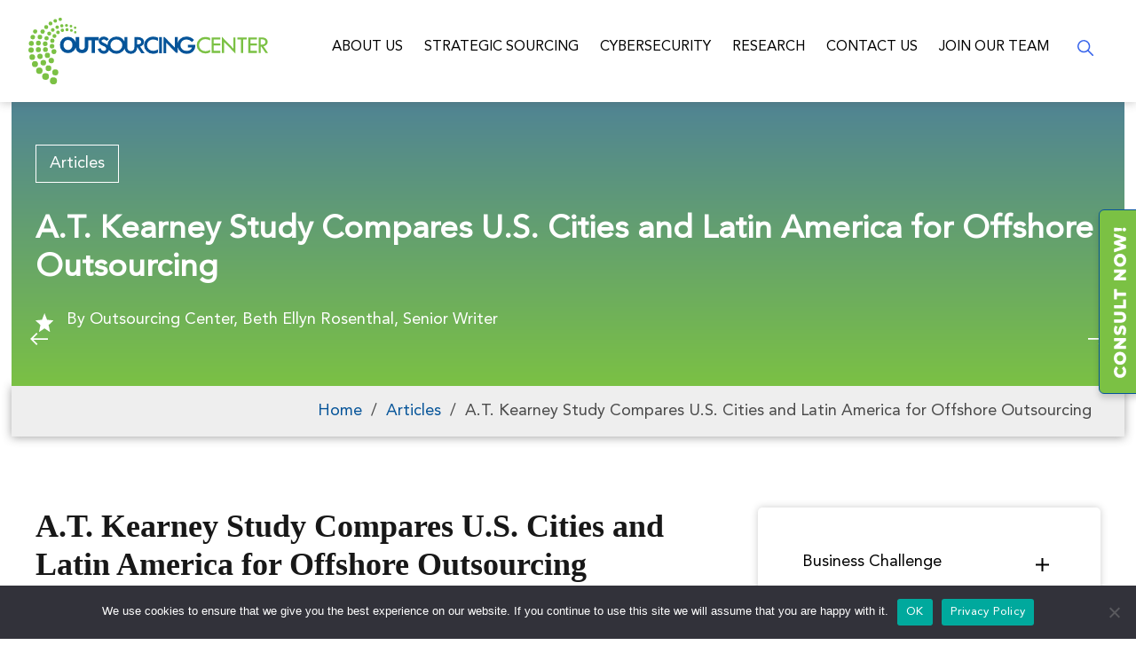

--- FILE ---
content_type: text/html; charset=UTF-8
request_url: https://www.outsourcing-center.com/a-t-kearney-study-compares-u-s-cities-and-latin-america-for-offshore-outsourcing/
body_size: 19850
content:
<!DOCTYPE html><html lang="en-US" prefix="og: https://ogp.me/ns#"><head> <script type="text/javascript">
/* <![CDATA[ */
var gform;gform||(document.addEventListener("gform_main_scripts_loaded",function(){gform.scriptsLoaded=!0}),document.addEventListener("gform/theme/scripts_loaded",function(){gform.themeScriptsLoaded=!0}),window.addEventListener("DOMContentLoaded",function(){gform.domLoaded=!0}),gform={domLoaded:!1,scriptsLoaded:!1,themeScriptsLoaded:!1,isFormEditor:()=>"function"==typeof InitializeEditor,callIfLoaded:function(o){return!(!gform.domLoaded||!gform.scriptsLoaded||!gform.themeScriptsLoaded&&!gform.isFormEditor()||(gform.isFormEditor()&&console.warn("The use of gform.initializeOnLoaded() is deprecated in the form editor context and will be removed in Gravity Forms 3.1."),o(),0))},initializeOnLoaded:function(o){gform.callIfLoaded(o)||(document.addEventListener("gform_main_scripts_loaded",()=>{gform.scriptsLoaded=!0,gform.callIfLoaded(o)}),document.addEventListener("gform/theme/scripts_loaded",()=>{gform.themeScriptsLoaded=!0,gform.callIfLoaded(o)}),window.addEventListener("DOMContentLoaded",()=>{gform.domLoaded=!0,gform.callIfLoaded(o)}))},hooks:{action:{},filter:{}},addAction:function(o,r,e,t){gform.addHook("action",o,r,e,t)},addFilter:function(o,r,e,t){gform.addHook("filter",o,r,e,t)},doAction:function(o){gform.doHook("action",o,arguments)},applyFilters:function(o){return gform.doHook("filter",o,arguments)},removeAction:function(o,r){gform.removeHook("action",o,r)},removeFilter:function(o,r,e){gform.removeHook("filter",o,r,e)},addHook:function(o,r,e,t,n){null==gform.hooks[o][r]&&(gform.hooks[o][r]=[]);var d=gform.hooks[o][r];null==n&&(n=r+"_"+d.length),gform.hooks[o][r].push({tag:n,callable:e,priority:t=null==t?10:t})},doHook:function(r,o,e){var t;if(e=Array.prototype.slice.call(e,1),null!=gform.hooks[r][o]&&((o=gform.hooks[r][o]).sort(function(o,r){return o.priority-r.priority}),o.forEach(function(o){"function"!=typeof(t=o.callable)&&(t=window[t]),"action"==r?t.apply(null,e):e[0]=t.apply(null,e)})),"filter"==r)return e[0]},removeHook:function(o,r,t,n){var e;null!=gform.hooks[o][r]&&(e=(e=gform.hooks[o][r]).filter(function(o,r,e){return!!(null!=n&&n!=o.tag||null!=t&&t!=o.priority)}),gform.hooks[o][r]=e)}});
/* ]]> */
</script>
 <!--[if IE]><meta http-equiv="X-UA-Compatible" content="IE=9; IE=8; IE=7; IE=edge" /><![endif]--><meta charset="utf-8" /><meta name="viewport" content="width=device-width, initial-scale=1.0"><meta name='robots' content='index, follow, max-image-preview:large, max-snippet:-1, max-video-preview:-1' /><style>img:is([sizes="auto" i],[sizes^="auto," i]){contain-intrinsic-size:3000px 1500px}</style><script data-cfasync="false" id="ao_optimized_gfonts_config">WebFontConfig={google:{families:["PT Serif:400,700","Open Sans:400,400italic,700,700italic"] },classes:false, events:false, timeout:1500};</script><link media="all" href="https://www.outsourcing-center.com/wp-content/cache/autoptimize/css/autoptimize_ef12d71db29ec72df4b3b1606e1dbea0.css" rel="stylesheet"><title>US vs Latin America for Offshore Outsourcing | Outsourcing Center</title><meta name="description" content="How do Argentina, Brazil, Chile, Costa Rica, and Mexico compare to Tier 2 cities in the United States for offshore outsourcing?" /><link rel="canonical" href="https://www.outsourcing-center.com/a-t-kearney-study-compares-u-s-cities-and-latin-america-for-offshore-outsourcing/" /><meta property="og:locale" content="en_US" /><meta property="og:type" content="article" /><meta property="og:title" content="A.T. Kearney Study Compares U.S. Cities and Latin America for Offshore Outsourcing" /><meta property="og:description" content="How do Argentina, Brazil, Chile, Costa Rica, and Mexico compare to Tier 2 cities in the United States for offshore outsourcing?" /><meta property="og:url" content="https://www.outsourcing-center.com/a-t-kearney-study-compares-u-s-cities-and-latin-america-for-offshore-outsourcing/" /><meta property="og:site_name" content="Outsourcing Center" /><meta property="article:published_time" content="2010-04-01T07:39:00+00:00" /><meta property="article:modified_time" content="2022-11-11T08:19:30+00:00" /><meta name="author" content="Outsourcing Center, Beth Ellyn Rosenthal, Senior Writer" /><meta name="twitter:card" content="summary_large_image" /><meta name="twitter:label1" content="Written by" /><meta name="twitter:data1" content="Outsourcing Center, Beth Ellyn Rosenthal, Senior Writer" /><meta name="twitter:label2" content="Est. reading time" /><meta name="twitter:data2" content="3 minutes" /><link rel="amphtml" href="https://www.outsourcing-center.com/a-t-kearney-study-compares-u-s-cities-and-latin-america-for-offshore-outsourcing/amp/" /><meta name="generator" content="AMP for WP 1.1.9"/><link rel='dns-prefetch' href='//js.hs-scripts.com' /><link href='https://fonts.gstatic.com' crossorigin='anonymous' rel='preconnect' /><link href='https://ajax.googleapis.com' rel='preconnect' /><link href='https://fonts.googleapis.com' rel='preconnect' /><style id='classic-theme-styles-inline-css' type='text/css'>/*! This file is auto-generated */
.wp-block-button__link{color:#fff;background-color:#32373c;border-radius:9999px;box-shadow:none;text-decoration:none;padding:calc(.667em + 2px) calc(1.333em + 2px);font-size:1.125em}.wp-block-file__button{background:#32373c;color:#fff;text-decoration:none}</style><style id='global-styles-inline-css' type='text/css'>:root{--wp--preset--aspect-ratio--square:1;--wp--preset--aspect-ratio--4-3:4/3;--wp--preset--aspect-ratio--3-4:3/4;--wp--preset--aspect-ratio--3-2:3/2;--wp--preset--aspect-ratio--2-3:2/3;--wp--preset--aspect-ratio--16-9:16/9;--wp--preset--aspect-ratio--9-16:9/16;--wp--preset--color--black:#000;--wp--preset--color--cyan-bluish-gray:#abb8c3;--wp--preset--color--white:#fff;--wp--preset--color--pale-pink:#f78da7;--wp--preset--color--vivid-red:#cf2e2e;--wp--preset--color--luminous-vivid-orange:#ff6900;--wp--preset--color--luminous-vivid-amber:#fcb900;--wp--preset--color--light-green-cyan:#7bdcb5;--wp--preset--color--vivid-green-cyan:#00d084;--wp--preset--color--pale-cyan-blue:#8ed1fc;--wp--preset--color--vivid-cyan-blue:#0693e3;--wp--preset--color--vivid-purple:#9b51e0;--wp--preset--gradient--vivid-cyan-blue-to-vivid-purple:linear-gradient(135deg,rgba(6,147,227,1) 0%,#9b51e0 100%);--wp--preset--gradient--light-green-cyan-to-vivid-green-cyan:linear-gradient(135deg,#7adcb4 0%,#00d082 100%);--wp--preset--gradient--luminous-vivid-amber-to-luminous-vivid-orange:linear-gradient(135deg,rgba(252,185,0,1) 0%,rgba(255,105,0,1) 100%);--wp--preset--gradient--luminous-vivid-orange-to-vivid-red:linear-gradient(135deg,rgba(255,105,0,1) 0%,#cf2e2e 100%);--wp--preset--gradient--very-light-gray-to-cyan-bluish-gray:linear-gradient(135deg,#eee 0%,#a9b8c3 100%);--wp--preset--gradient--cool-to-warm-spectrum:linear-gradient(135deg,#4aeadc 0%,#9778d1 20%,#cf2aba 40%,#ee2c82 60%,#fb6962 80%,#fef84c 100%);--wp--preset--gradient--blush-light-purple:linear-gradient(135deg,#ffceec 0%,#9896f0 100%);--wp--preset--gradient--blush-bordeaux:linear-gradient(135deg,#fecda5 0%,#fe2d2d 50%,#6b003e 100%);--wp--preset--gradient--luminous-dusk:linear-gradient(135deg,#ffcb70 0%,#c751c0 50%,#4158d0 100%);--wp--preset--gradient--pale-ocean:linear-gradient(135deg,#fff5cb 0%,#b6e3d4 50%,#33a7b5 100%);--wp--preset--gradient--electric-grass:linear-gradient(135deg,#caf880 0%,#71ce7e 100%);--wp--preset--gradient--midnight:linear-gradient(135deg,#020381 0%,#2874fc 100%);--wp--preset--font-size--small:13px;--wp--preset--font-size--medium:20px;--wp--preset--font-size--large:36px;--wp--preset--font-size--x-large:42px;--wp--preset--spacing--20:.44rem;--wp--preset--spacing--30:.67rem;--wp--preset--spacing--40:1rem;--wp--preset--spacing--50:1.5rem;--wp--preset--spacing--60:2.25rem;--wp--preset--spacing--70:3.38rem;--wp--preset--spacing--80:5.06rem;--wp--preset--shadow--natural:6px 6px 9px rgba(0,0,0,.2);--wp--preset--shadow--deep:12px 12px 50px rgba(0,0,0,.4);--wp--preset--shadow--sharp:6px 6px 0px rgba(0,0,0,.2);--wp--preset--shadow--outlined:6px 6px 0px -3px rgba(255,255,255,1),6px 6px rgba(0,0,0,1);--wp--preset--shadow--crisp:6px 6px 0px rgba(0,0,0,1)}:where(.is-layout-flex){gap:.5em}:where(.is-layout-grid){gap:.5em}body .is-layout-flex{display:flex}.is-layout-flex{flex-wrap:wrap;align-items:center}.is-layout-flex>:is(*,div){margin:0}body .is-layout-grid{display:grid}.is-layout-grid>:is(*,div){margin:0}:where(.wp-block-columns.is-layout-flex){gap:2em}:where(.wp-block-columns.is-layout-grid){gap:2em}:where(.wp-block-post-template.is-layout-flex){gap:1.25em}:where(.wp-block-post-template.is-layout-grid){gap:1.25em}.has-black-color{color:var(--wp--preset--color--black) !important}.has-cyan-bluish-gray-color{color:var(--wp--preset--color--cyan-bluish-gray) !important}.has-white-color{color:var(--wp--preset--color--white) !important}.has-pale-pink-color{color:var(--wp--preset--color--pale-pink) !important}.has-vivid-red-color{color:var(--wp--preset--color--vivid-red) !important}.has-luminous-vivid-orange-color{color:var(--wp--preset--color--luminous-vivid-orange) !important}.has-luminous-vivid-amber-color{color:var(--wp--preset--color--luminous-vivid-amber) !important}.has-light-green-cyan-color{color:var(--wp--preset--color--light-green-cyan) !important}.has-vivid-green-cyan-color{color:var(--wp--preset--color--vivid-green-cyan) !important}.has-pale-cyan-blue-color{color:var(--wp--preset--color--pale-cyan-blue) !important}.has-vivid-cyan-blue-color{color:var(--wp--preset--color--vivid-cyan-blue) !important}.has-vivid-purple-color{color:var(--wp--preset--color--vivid-purple) !important}.has-black-background-color{background-color:var(--wp--preset--color--black) !important}.has-cyan-bluish-gray-background-color{background-color:var(--wp--preset--color--cyan-bluish-gray) !important}.has-white-background-color{background-color:var(--wp--preset--color--white) !important}.has-pale-pink-background-color{background-color:var(--wp--preset--color--pale-pink) !important}.has-vivid-red-background-color{background-color:var(--wp--preset--color--vivid-red) !important}.has-luminous-vivid-orange-background-color{background-color:var(--wp--preset--color--luminous-vivid-orange) !important}.has-luminous-vivid-amber-background-color{background-color:var(--wp--preset--color--luminous-vivid-amber) !important}.has-light-green-cyan-background-color{background-color:var(--wp--preset--color--light-green-cyan) !important}.has-vivid-green-cyan-background-color{background-color:var(--wp--preset--color--vivid-green-cyan) !important}.has-pale-cyan-blue-background-color{background-color:var(--wp--preset--color--pale-cyan-blue) !important}.has-vivid-cyan-blue-background-color{background-color:var(--wp--preset--color--vivid-cyan-blue) !important}.has-vivid-purple-background-color{background-color:var(--wp--preset--color--vivid-purple) !important}.has-black-border-color{border-color:var(--wp--preset--color--black) !important}.has-cyan-bluish-gray-border-color{border-color:var(--wp--preset--color--cyan-bluish-gray) !important}.has-white-border-color{border-color:var(--wp--preset--color--white) !important}.has-pale-pink-border-color{border-color:var(--wp--preset--color--pale-pink) !important}.has-vivid-red-border-color{border-color:var(--wp--preset--color--vivid-red) !important}.has-luminous-vivid-orange-border-color{border-color:var(--wp--preset--color--luminous-vivid-orange) !important}.has-luminous-vivid-amber-border-color{border-color:var(--wp--preset--color--luminous-vivid-amber) !important}.has-light-green-cyan-border-color{border-color:var(--wp--preset--color--light-green-cyan) !important}.has-vivid-green-cyan-border-color{border-color:var(--wp--preset--color--vivid-green-cyan) !important}.has-pale-cyan-blue-border-color{border-color:var(--wp--preset--color--pale-cyan-blue) !important}.has-vivid-cyan-blue-border-color{border-color:var(--wp--preset--color--vivid-cyan-blue) !important}.has-vivid-purple-border-color{border-color:var(--wp--preset--color--vivid-purple) !important}.has-vivid-cyan-blue-to-vivid-purple-gradient-background{background:var(--wp--preset--gradient--vivid-cyan-blue-to-vivid-purple) !important}.has-light-green-cyan-to-vivid-green-cyan-gradient-background{background:var(--wp--preset--gradient--light-green-cyan-to-vivid-green-cyan) !important}.has-luminous-vivid-amber-to-luminous-vivid-orange-gradient-background{background:var(--wp--preset--gradient--luminous-vivid-amber-to-luminous-vivid-orange) !important}.has-luminous-vivid-orange-to-vivid-red-gradient-background{background:var(--wp--preset--gradient--luminous-vivid-orange-to-vivid-red) !important}.has-very-light-gray-to-cyan-bluish-gray-gradient-background{background:var(--wp--preset--gradient--very-light-gray-to-cyan-bluish-gray) !important}.has-cool-to-warm-spectrum-gradient-background{background:var(--wp--preset--gradient--cool-to-warm-spectrum) !important}.has-blush-light-purple-gradient-background{background:var(--wp--preset--gradient--blush-light-purple) !important}.has-blush-bordeaux-gradient-background{background:var(--wp--preset--gradient--blush-bordeaux) !important}.has-luminous-dusk-gradient-background{background:var(--wp--preset--gradient--luminous-dusk) !important}.has-pale-ocean-gradient-background{background:var(--wp--preset--gradient--pale-ocean) !important}.has-electric-grass-gradient-background{background:var(--wp--preset--gradient--electric-grass) !important}.has-midnight-gradient-background{background:var(--wp--preset--gradient--midnight) !important}.has-small-font-size{font-size:var(--wp--preset--font-size--small) !important}.has-medium-font-size{font-size:var(--wp--preset--font-size--medium) !important}.has-large-font-size{font-size:var(--wp--preset--font-size--large) !important}.has-x-large-font-size{font-size:var(--wp--preset--font-size--x-large) !important}:where(.wp-block-post-template.is-layout-flex){gap:1.25em}:where(.wp-block-post-template.is-layout-grid){gap:1.25em}:where(.wp-block-columns.is-layout-flex){gap:2em}:where(.wp-block-columns.is-layout-grid){gap:2em}:root :where(.wp-block-pullquote){font-size:1.5em;line-height:1.6}</style><link rel='stylesheet' id='megamenu-css' href='https://www.outsourcing-center.com/wp-content/cache/autoptimize/css/autoptimize_single_9d84c6230cabc9a55c4a2e537d134113.css' type='text/css' media='all' /> <script type="text/javascript" src="https://www.outsourcing-center.com/wp-includes/js/jquery/jquery.min.js" id="jquery-core-js"></script> <script type="text/javascript" id="cookie-notice-front-js-before">var cnArgs={"ajaxUrl":"https:\/\/www.outsourcing-center.com\/wp-admin\/admin-ajax.php","nonce":"86e64f4e50","hideEffect":"fade","position":"bottom","onScroll":false,"onScrollOffset":100,"onClick":false,"cookieName":"cookie_notice_accepted","cookieTime":2592000,"cookieTimeRejected":2592000,"globalCookie":false,"redirection":false,"cache":false,"revokeCookies":false,"revokeCookiesOpt":"automatic"};</script> <link rel="https://api.w.org/" href="https://www.outsourcing-center.com/wp-json/" /><link rel="alternate" title="JSON" type="application/json" href="https://www.outsourcing-center.com/wp-json/wp/v2/posts/37281" /><link rel="EditURI" type="application/rsd+xml" title="RSD" href="https://www.outsourcing-center.com/xmlrpc.php?rsd" /><meta name="generator" content="WordPress 6.8.3" /><link rel='shortlink' href='https://www.outsourcing-center.com/?p=37281' /><link rel="alternate" title="oEmbed (JSON)" type="application/json+oembed" href="https://www.outsourcing-center.com/wp-json/oembed/1.0/embed?url=https%3A%2F%2Fwww.outsourcing-center.com%2Fa-t-kearney-study-compares-u-s-cities-and-latin-america-for-offshore-outsourcing%2F" /><link rel="alternate" title="oEmbed (XML)" type="text/xml+oembed" href="https://www.outsourcing-center.com/wp-json/oembed/1.0/embed?url=https%3A%2F%2Fwww.outsourcing-center.com%2Fa-t-kearney-study-compares-u-s-cities-and-latin-america-for-offshore-outsourcing%2F&#038;format=xml" /><style id="bellows-custom-generated-css"></style> <script async src="https://tag.clearbitscripts.com/v1//tags.js" referrerpolicy="strict-origin-when-cross-origin"></script>  <script class="hsq-set-content-id" data-content-id="blog-post">var _hsq=_hsq||[];_hsq.push(["setContentType","blog-post"]);</script> <meta name="generator" content="Elementor 3.33.2; features: additional_custom_breakpoints; settings: css_print_method-external, google_font-enabled, font_display-auto"><style>.e-con.e-parent:nth-of-type(n+4):not(.e-lazyloaded):not(.e-no-lazyload),.e-con.e-parent:nth-of-type(n+4):not(.e-lazyloaded):not(.e-no-lazyload) *{background-image:none !important}@media screen and (max-height:1024px){.e-con.e-parent:nth-of-type(n+3):not(.e-lazyloaded):not(.e-no-lazyload),.e-con.e-parent:nth-of-type(n+3):not(.e-lazyloaded):not(.e-no-lazyload) *{background-image:none !important}}@media screen and (max-height:640px){.e-con.e-parent:nth-of-type(n+2):not(.e-lazyloaded):not(.e-no-lazyload),.e-con.e-parent:nth-of-type(n+2):not(.e-lazyloaded):not(.e-no-lazyload) *{background-image:none !important}}</style><link rel="icon" href="https://www.outsourcing-center.com/wp-content/uploads/2022/05/favicon.png" sizes="32x32" /><link rel="icon" href="https://www.outsourcing-center.com/wp-content/uploads/2022/05/favicon.png" sizes="192x192" /><link rel="apple-touch-icon" href="https://www.outsourcing-center.com/wp-content/uploads/2022/05/favicon.png" /><meta name="msapplication-TileImage" content="https://www.outsourcing-center.com/wp-content/uploads/2022/05/favicon.png" /><style type="text/css"></style> <script data-type="lazy" data-src="[data-uri]"></script>  <script type='application/ld+json'>{"@context":"https://schema.org","@type":"Organization","telephone":"+1 214 707 2593","url":"https://www.outsourcing-center.com/a-t-kearney-study-compares-u-s-cities-and-latin-america-for-offshore-outsourcing","logo":"https://www.outsourcing-center.com/wp-content/uploads/2022/08/oc-logo.jpg","name":"US vs Latin America for Offshore Outsourcing  Outsourcing Center","description":"How do Argentina Brazil Chile Costa Rica and Mexico compare to Tier 2 cities in the United States for offshore outsourcing","address":{"@type":"PostalAddress","streetAddress":"25 Highland Park Village Suite 100 #802A","addressLocality":" Dallas ","addressRegion":" Texas ","postalCode":"75201","addressCountry":"USA"},"sameAs":["https://www.linkedin.com/company/outsourcing-center","https://twitter.com/outsourcingctr"],"contactPoint":{"@type":"ContactPoint","contactType":"customer support","telephone":"+1 214 707 2593"}}</script> <script data-cfasync="false" id="ao_optimized_gfonts_webfontloader">(function() {var wf = document.createElement('script');wf.src='https://ajax.googleapis.com/ajax/libs/webfont/1/webfont.js';wf.type='text/javascript';wf.async='true';var s=document.getElementsByTagName('script')[0];s.parentNode.insertBefore(wf, s);})();</script></head><body class="wp-singular post-template-default single single-post postid-37281 single-format-standard wp-custom-logo wp-theme-oc cookies-not-set mega-menu-categroy layout- elementor-default elementor-kit-72494"> <noscript><iframe src="https://www.googletagmanager.com/ns.html?id=GTM-W5HWR6C"
height="0" width="0" style="display:none;visibility:hidden"></iframe></noscript><div class="wrapper clearfix"><header id="header" class="clearfix"><div class="header-top-wrap"><div class="header-left"><div class="logo"> <a id="logo" href="https://www.outsourcing-center.com/" class="blog-name"> <noscript><img width="270" height="75" src="https://www.outsourcing-center.com/wp-content/uploads/2022/05/logo.svg" class="custom-logo custom-logo-image" alt="Outsourcing Advisor" decoding="async" /></noscript><img width="270" height="75" src='data:image/svg+xml,%3Csvg%20xmlns=%22http://www.w3.org/2000/svg%22%20viewBox=%220%200%20270%2075%22%3E%3C/svg%3E' data-src="https://www.outsourcing-center.com/wp-content/uploads/2022/05/logo.svg" class="lazyload custom-logo custom-logo-image" alt="Outsourcing Advisor" decoding="async" /> </a></div></div><div class="header-right"><div id="mobile-menu" class="mm-active">Menu</div><nav class="topnav"><ul class="top-menu maxwidth clearfix"><li id="menu-item-74569" class="menu-item menu-item-type-post_type menu-item-object-page menu-item-has-children menu-item-74569"><a href="https://www.outsourcing-center.com/about/">About Us</a><span class="open-submenu"></span><ul class="sub-menu"><li id="menu-item-74815" class="menu-item menu-item-type-custom menu-item-object-custom menu-item-74815"><a href="/about/#why">Why Outsourcing Center</a></li><li id="menu-item-74816" class="menu-item menu-item-type-custom menu-item-object-custom menu-item-74816"><a href="/about/#company">Company</a></li><li id="menu-item-74817" class="menu-item menu-item-type-custom menu-item-object-custom menu-item-74817"><a href="/about/#coverage">Coverage</a></li><li id="menu-item-74818" class="menu-item menu-item-type-custom menu-item-object-custom menu-item-74818"><a href="/about/#about">Executive Team</a></li><li id="menu-item-74819" class="menu-item menu-item-type-custom menu-item-object-custom menu-item-74819"><a href="/about/#corporate">Corporate Responsibility</a></li></ul></li><li id="menu-item-75184" class="menu-item menu-item-type-post_type menu-item-object-page menu-item-has-children menu-item-75184"><a href="https://www.outsourcing-center.com/strategic-sourcing/">Strategic Sourcing</a><span class="open-submenu"></span><ul class="sub-menu"><li id="menu-item-75193" class="menu-item menu-item-type-post_type menu-item-object-page menu-item-75193"><a href="https://www.outsourcing-center.com/strategic-sourcing/automation/">Automation</a></li><li id="menu-item-75192" class="menu-item menu-item-type-post_type menu-item-object-page menu-item-75192"><a href="https://www.outsourcing-center.com/strategic-sourcing/applications/">Applications</a></li><li id="menu-item-79672" class="menu-item menu-item-type-post_type menu-item-object-page menu-item-has-children menu-item-79672"><a href="https://www.outsourcing-center.com/strategic-sourcing/redefining-offshore-transformation-gbs-shared-services/">Build Operate Transfer: The Future of Offshore and Transformation</a><span class="open-submenu"></span><ul class="sub-menu"><li id="menu-item-79673" class="menu-item menu-item-type-custom menu-item-object-custom menu-item-79673"><a href="/strategic-sourcing/redefining-offshore-transformation-gbs-shared-services/#Vision">Vision</a></li><li id="menu-item-79674" class="menu-item menu-item-type-custom menu-item-object-custom menu-item-79674"><a href="/strategic-sourcing/redefining-offshore-transformation-gbs-shared-services/#Pilot">Pilot</a></li><li id="menu-item-79675" class="menu-item menu-item-type-custom menu-item-object-custom menu-item-79675"><a href="/strategic-sourcing/redefining-offshore-transformation-gbs-shared-services/#Scale">Scale</a></li><li id="menu-item-79676" class="menu-item menu-item-type-custom menu-item-object-custom menu-item-79676"><a href="/strategic-sourcing/redefining-offshore-transformation-gbs-shared-services/#Operate">Operate</a></li><li id="menu-item-79677" class="menu-item menu-item-type-custom menu-item-object-custom menu-item-79677"><a href="/strategic-sourcing/redefining-offshore-transformation-gbs-shared-services/#Transfer">Transfer</a></li></ul></li><li id="menu-item-75191" class="menu-item menu-item-type-post_type menu-item-object-page menu-item-75191"><a href="https://www.outsourcing-center.com/strategic-sourcing/business-operations/">Business Operations</a></li><li id="menu-item-75190" class="menu-item menu-item-type-post_type menu-item-object-page menu-item-75190"><a href="https://www.outsourcing-center.com/strategic-sourcing/cost-optimization/">Cost Optimization</a></li><li id="menu-item-75189" class="menu-item menu-item-type-post_type menu-item-object-page menu-item-75189"><a href="https://www.outsourcing-center.com/strategic-sourcing/contact-center/">Contact Center</a></li><li id="menu-item-75187" class="menu-item menu-item-type-post_type menu-item-object-page menu-item-75187"><a href="https://www.outsourcing-center.com/strategic-sourcing/infrastructure/">Infrastructure</a></li><li id="menu-item-75186" class="menu-item menu-item-type-post_type menu-item-object-page menu-item-75186"><a href="https://www.outsourcing-center.com/strategic-sourcing/msp/">Managed Services Providers (MSP)</a></li><li id="menu-item-75185" class="menu-item menu-item-type-post_type menu-item-object-page menu-item-75185"><a href="https://www.outsourcing-center.com/strategic-sourcing/private-equity/">Private Equity</a></li></ul></li><li id="menu-item-75188" class="menu-item menu-item-type-post_type menu-item-object-page menu-item-75188"><a href="https://www.outsourcing-center.com/cybersecurity/">Cybersecurity</a></li><li id="menu-item-72595" class="menu-item menu-item-type-custom menu-item-object-custom menu-item-has-children menu-item-72595"><a href="https://www.outsourcing-center.com/category/business-challenge/">Research</a><span class="open-submenu"></span><ul class="sub-menu"><li id="menu-item-66104" class="menu-item menu-item-type-taxonomy menu-item-object-category current-post-ancestor current-menu-parent current-post-parent menu-item-has-children menu-item-66104"><a href="https://www.outsourcing-center.com/category/business-challenge/">Business Challenge</a><span class="open-submenu"></span><ul class="sub-menu"><li id="menu-item-66110" class="menu-item menu-item-type-taxonomy menu-item-object-category menu-item-66110"><a href="https://www.outsourcing-center.com/category/business-challenge/attract-retain-talent/">Attract &amp; Retain Talent</a></li><li id="menu-item-66111" class="menu-item menu-item-type-taxonomy menu-item-object-category menu-item-66111"><a href="https://www.outsourcing-center.com/category/business-challenge/business-transformation/">Business Transformation</a></li><li id="menu-item-66112" class="menu-item menu-item-type-taxonomy menu-item-object-category menu-item-66112"><a href="https://www.outsourcing-center.com/category/business-challenge/cost-reduction-avoidance/">Cost Reduction &amp; Avoidance</a></li><li id="menu-item-66113" class="menu-item menu-item-type-taxonomy menu-item-object-category current-post-ancestor current-menu-parent current-post-parent menu-item-66113"><a href="https://www.outsourcing-center.com/category/business-challenge/customer-satisfaction/">Customer Satisfaction</a></li><li id="menu-item-66114" class="menu-item menu-item-type-taxonomy menu-item-object-category menu-item-66114"><a href="https://www.outsourcing-center.com/category/business-challenge/enter-new-market/">Enter new market</a></li></ul></li><li id="menu-item-66105" class="menu-item menu-item-type-taxonomy menu-item-object-category current-post-ancestor current-menu-parent current-post-parent menu-item-has-children menu-item-66105"><a href="https://www.outsourcing-center.com/category/function/">Function</a><span class="open-submenu"></span><ul class="sub-menu"><li id="menu-item-66703" class="menu-item menu-item-type-taxonomy menu-item-object-category menu-item-66703"><a href="https://www.outsourcing-center.com/category/function/cyber-security/">Cyber Security</a></li><li id="menu-item-66704" class="menu-item menu-item-type-taxonomy menu-item-object-category menu-item-66704"><a href="https://www.outsourcing-center.com/category/function/artificial-intelligence-and-analytic/">Artifical Intelligence</a></li><li id="menu-item-66705" class="menu-item menu-item-type-taxonomy menu-item-object-category menu-item-66705"><a href="https://www.outsourcing-center.com/category/function/robotic-process-automation/">Robotic Process Automation</a></li><li id="menu-item-66115" class="menu-item menu-item-type-taxonomy menu-item-object-category menu-item-66115"><a href="https://www.outsourcing-center.com/category/function/crm-call-center/">CRM &amp; Call Center</a></li><li id="menu-item-66116" class="menu-item menu-item-type-taxonomy menu-item-object-category menu-item-66116"><a href="https://www.outsourcing-center.com/category/function/finance-accounting/">Finance &amp; Accounting</a></li><li id="menu-item-66117" class="menu-item menu-item-type-taxonomy menu-item-object-category menu-item-66117"><a href="https://www.outsourcing-center.com/category/function/human-resources/">Human Resources</a></li><li id="menu-item-66118" class="menu-item menu-item-type-taxonomy menu-item-object-category menu-item-66118"><a href="https://www.outsourcing-center.com/category/function/insurance-transactions/">Insurance Transactions</a></li><li id="menu-item-66119" class="menu-item menu-item-type-taxonomy menu-item-object-category current-post-ancestor current-menu-parent current-post-parent menu-item-66119"><a href="https://www.outsourcing-center.com/category/function/it-infrastructure-applications/">IT Infrastructure &amp; Applications</a></li><li id="menu-item-66120" class="menu-item menu-item-type-taxonomy menu-item-object-category menu-item-66120"><a href="https://www.outsourcing-center.com/category/function/procurement-purchasing/">Procurement</a></li></ul></li><li id="menu-item-66106" class="menu-item menu-item-type-taxonomy menu-item-object-category menu-item-has-children menu-item-66106"><a href="https://www.outsourcing-center.com/category/cloud/">Cloud</a><span class="open-submenu"></span><ul class="sub-menu"><li id="menu-item-66121" class="menu-item menu-item-type-taxonomy menu-item-object-category menu-item-66121"><a href="https://www.outsourcing-center.com/category/cloud/bigdata-analytics/">Big Data/Analytics</a></li><li id="menu-item-66702" class="menu-item menu-item-type-taxonomy menu-item-object-category menu-item-66702"><a href="https://www.outsourcing-center.com/category/cloud/cloud-security/">Cloud Security</a></li><li id="menu-item-66122" class="menu-item menu-item-type-taxonomy menu-item-object-category menu-item-66122"><a href="https://www.outsourcing-center.com/category/cloud/byod/">BYOD</a></li><li id="menu-item-66123" class="menu-item menu-item-type-taxonomy menu-item-object-category menu-item-66123"><a href="https://www.outsourcing-center.com/category/cloud/cloud-computing/">Cloud</a></li><li id="menu-item-66124" class="menu-item menu-item-type-taxonomy menu-item-object-category menu-item-66124"><a href="https://www.outsourcing-center.com/category/cloud/mobile-trends-2/">Mobility</a></li></ul></li><li id="menu-item-66107" class="menu-item menu-item-type-taxonomy menu-item-object-category current-post-ancestor current-menu-parent current-post-parent menu-item-has-children menu-item-66107"><a href="https://www.outsourcing-center.com/category/industry/">Industry</a><span class="open-submenu"></span><ul class="sub-menu"><li id="menu-item-66125" class="menu-item menu-item-type-taxonomy menu-item-object-category menu-item-66125"><a href="https://www.outsourcing-center.com/category/industry/consumer-packaged-goods-retail/">CPG/Retail</a></li><li id="menu-item-66126" class="menu-item menu-item-type-taxonomy menu-item-object-category menu-item-66126"><a href="https://www.outsourcing-center.com/category/industry/energy-and-gas-utilities/">Energy &amp; Utilities</a></li><li id="menu-item-66127" class="menu-item menu-item-type-taxonomy menu-item-object-category menu-item-66127"><a href="https://www.outsourcing-center.com/category/industry/financial-services-insurance/">Financial Services &amp; Insurance</a></li><li id="menu-item-66128" class="menu-item menu-item-type-taxonomy menu-item-object-category current-post-ancestor current-menu-parent current-post-parent menu-item-66128"><a href="https://www.outsourcing-center.com/category/industry/government/">Government</a></li><li id="menu-item-66129" class="menu-item menu-item-type-taxonomy menu-item-object-category menu-item-66129"><a href="https://www.outsourcing-center.com/category/industry/healthcare-life-sciences/">Healthcare &amp; Life Sciences</a></li><li id="menu-item-66130" class="menu-item menu-item-type-taxonomy menu-item-object-category menu-item-66130"><a href="https://www.outsourcing-center.com/category/industry/manufacturing-hi-tech/">Manufacturing &amp; Hi-tech</a></li></ul></li></ul></li><li id="menu-item-75196" class="menu-item menu-item-type-post_type menu-item-object-page menu-item-75196"><a href="https://www.outsourcing-center.com/contact-us/">Contact Us</a></li><li id="menu-item-75195" class="menu-item menu-item-type-post_type menu-item-object-page menu-item-75195"><a href="https://www.outsourcing-center.com/join-our-team/">Join our team</a></li></ul></nav> <span class="btn-search"></span><div class="search-form"> <span class="close"></span><form method="get" class="searchform" action="https://www.outsourcing-center.com/"> <input type="text" value="" required placeholder="Search" name="s" class="s" /> <input type="submit" class="submit search_submit" value="&raquo;" /></form></div></div><div class="clearfix"></div></div></header><div id="main" class="clearfix"><main id="content" class="content"><header class="detail-banner"><div class="maxwidth"><div class="category"> <a href="https://www.outsourcing-center.com/category/articles/">Articles</a></div><h1>A.T. Kearney Study Compares U.S. Cities and Latin America for Offshore Outsourcing</h1><p class="author"><i></i> By Outsourcing Center, Beth Ellyn Rosenthal, Senior Writer</p></div> <span class="prev-post"><a href="https://www.outsourcing-center.com/clean-technology-provides-new-opportunities-for-outsourcing-service-providers/" rel="prev"><</a></span> <span class="next-post"><a href="https://www.outsourcing-center.com/bdo-annual-technology-report-finds-cfos-outsourcing-more-work-to-china-india-reversing-last-years-trend/" rel="next">></a></span></header><div class="breadcumb-bg"><div class="maxwidth"><ul class="brg"><li><a href="https://www.outsourcing-center.com">Home</a></li><li><span> / </span></li><li><a href='https://www.outsourcing-center.com/category/articles/'>Articles</a></li><li><span> / </span></li>A.T. Kearney Study Compares U.S. Cities and Latin America for Offshore Outsourcing<li><span></span></li></ul></div></div><div class="list-bg single-page"><div class="maxwidth"><div class="grid"><div class="col8"><div class="research-content"><article class="post-37281 post type-post status-publish format-standard category-articles category-business-challenge category-customer-satisfaction category-function category-global-service-delivery category-government category-industry category-it-infrastructure-applications category-risk-reward-gain-sharing category-time-to-market category-travel-transportation category-manage-relationship tag-argentina tag-at-kearney tag-brazil tag-chile tag-costa-rica tag-globalization tag-latin-america tag-mexico tag-nearshore tag-offshore tag-onshore tag-research-study tag-south-america" itemscope itemtype="http://schema.org/Article"><h2 itemprop="headline" class="post-title">A.T. Kearney Study Compares U.S. Cities and Latin America for Offshore Outsourcing</h2><div class="entry-box clearfix" itemprop='articleBody'><div class="html-before-content"></div><div class="entry"><p>In addition to great beaches, Latin America is also becoming a popular offshore outsourcing destination. How do Argentina, Brazil, Chile, Costa Rica, and Mexico compare to Tier 2 cities in the United States? A.T. Kearney&#8217;s annual study, while global in scope, attempts to compare them from a regional perspective.</p><p class="clear">The company ranked Brazil the No. 1 Latin American location in 2007; it did not complete a study in 2008. Last year Chile took over the top spot in the region, which makes the earthquake recovery process even more crucial, given the country&#8217;s booming <a href="https://www.outsourcing-center.com/industry-report-consulting-and-global-outsourcing-market-analysis-2/">global services industry</a>.</p><p>Christian Callieri, Principal, A.T. Kearney, says nearshoring is attractive to U.S. companies for the following reasons:</p><ul><li><b>Location.</b> They want locations closer than Asia for easier and more affordable travel. &#8220;Some buyers believe closer proximity often breeds better relationships,&#8221; he says.</li><li><b>Diversification.</b></li><li><b>Round-the-clock coverage.</b> Many suppliers want workers toiling 24 hours around the globe so they can meet the demands of time-sensitive buyers.</li><li><b>Risk mitigation.</b> The Mumbai attacks &#8220;escalated the risks in India.&#8221; Callieri points out India has always had terrorist attacks but &#8220;this one raised the profile.&#8221;</li></ul><p>The executive says Midwestern U.S. cities typically can&#8217;t compete against Latin America on a cost basis. But they are attractive on other levels: in this economy, talented people who have the skills they need are available. And the United States has the infrastructure necessary to make <a href="https://www.outsourcing-center.com/first-class-outsourcing-lessons-from-the-third-world/">outsourcing</a> work. &#8220;The United States is rarely the first choice but becomes competitive if a buyer has specific requirements,&#8221; he says.</p><p><strong>Here&#8217;s how the 2009 study rated each of the locations it studied:</strong></p><p><b>Argentina.</b> Callieri says Argentina has a well-educated workforce. Its Achilles heel is its political environment. &#8220;The large fluctuations in the exchange rate haven&#8217;t helped either,&#8221; says Callieri.</p><p><b>Brazil.</b> Brazil benefits from being the most populous country in the region. Its service providers offer cost-effective programs for American companies especially in IT. And its infrastructure is good.</p><p><b>Chile.</b> Even in the aftermath of the earthquake, Chile offers &#8220;a stable economy at Latin American prices,&#8221; according to the executive. It also has a well-educated work force and excellent infrastructure. <a href="/why-chile-is-becoming-an-offshore-destination-article">Chile</a>&#8216;s twin challenges have been a smaller population and the relatively low number of English speakers. However, governmental agencies like CORFO, the Chilean Economic Development Agency, have instituted programs to develop English language skills among the labor pool.</p><p><b>Costa Rica.</b> Costa Rica benefitted from being one of the nearshoring pioneers with its relationship with Intel, Callieri points out. &#8220;It&#8217;s an attractive market,&#8221; he says. &#8220;One of Costa Rica&#8217;s main disadvantages is its small population.&#8221;</p><p><b>Mexico.</b> One of its big pluses is Mexico &#8220;is quick and easy to get to&#8221; from most of the United States. Cost is another attraction. Mexico also scores high because of its breadth of quality people. Callieri reports many of the Mexican states have intrastate competition to capture <a href="https://www.outsourcing-center.com/real-estate-firm-makes-better-investments-by-outsourcing-accounting-article/">outsourcing investments</a>, which raises everyone&#8217;s game. &#8220;Mexico does suffer from environmental issues and economic stability,&#8221; the A.T. Kearny executive points out. Last year&#8217;s violence in the north produced some bad press, but a Mexican national topping the recent Forbes list of the richest people on the planet may help.</p><p><b>U.S. cities.</b> Location, skills, English capabilities, political stability, superb infrastructure &#8211; smaller U.S. cities have them all. The negative is cost. Today the U.S. locations are still more expensive than their competing nearshore cities. Companies choosing U.S. cities believe customer satisfaction or the availability of hard-to-find skills are worth the extra cost.</p><h4>Lessons from the Outsourcing Journal:</h4><ul><li>A new A. T. Kearney study found nearshore locations are gaining in popularity with U.S. businesses for the following reasons:<ul><li>Location. They want locations closer than Asia for easier and more affordable travel.</li><li>Diversification.</li><li>Round-the-clock coverage. Many suppliers want workers toiling 24 hours around the globe so they can meet the demands of time-sensitive buyers.</li><li>Risk mitigation. The Mumbai attacks escalated the risks in India.</li></ul></li><li>Smaller U.S. cities can compete with nearshore locations, but they are more expensive.</li></ul><p><span dir="ltr"><em><strong>About the Author:</strong></em> Ben Trowbridge is an accomplished <a aria-label="Link Outsourcing Consultant" title="https://www.outsourcing-center.com/cost-vs-value-of-using-an-outsourcing-consultant/" href="https://www.outsourcing-center.com/cost-vs-value-of-using-an-outsourcing-consultant/" rel="noreferrer noopener" target="_blank">Outsourcing Consultant</a> with extensive experience in outsourcing and managed services. As a former EY Partner and CEO of Alsbridge, he built successful practices in Transformational Outsourcing, <a aria-label="Link Managed services provider" title="https://www.outsourcing-center.com/strategic-sourcing/msp/" href="https://www.outsourcing-center.com/strategic-sourcing/msp/" rel="noreferrer noopener" target="_blank">Managed services provider</a>, <a aria-label="Link strategic sourcing" title="https://www.outsourcing-center.com/strategic-sourcing/" href="https://www.outsourcing-center.com/strategic-sourcing/" rel="noreferrer noopener" target="_blank">strategic sourcing</a>, BPO, <a aria-label="Link Cybersecurity Managed Services" title="https://www.outsourcing-center.com/cybersecurity/" href="https://www.outsourcing-center.com/cybersecurity/" rel="noreferrer noopener" target="_blank">Cybersecurity Managed Services</a>, and IT Outsourcing. Throughout his career, Ben has advised a broad range of clients on outsourcing and <a aria-label="Link global business services" title="https://www.outsourcing-center.com/strategic-sourcing/redefining-offshore-transformation-gbs-shared-services/" href="https://www.outsourcing-center.com/strategic-sourcing/redefining-offshore-transformation-gbs-shared-services/" rel="noreferrer noopener" target="_blank">global business services</a> strategy and transactions. As the current CEO of the Outsourcing Center, he provides invaluable insights and guidance to buyers and managed services executives. Contact him at <a aria-label="Link ben.trowbridge@outsourcingcenter.com" title="mailto:ben.trowbridge@outsourcingcenter.com" href="mailto:ben.trowbridge@outsourcingcenter.com" rel="noreferrer noopener" target="_blank">ben.trowbridge@outsourcingcenter.com</a>.</span></p></div><div class="html-after-content"></div></div><div class="markup"><meta itemscope itemprop="mainEntityOfPage" content="https://www.outsourcing-center.com/a-t-kearney-study-compares-u-s-cities-and-latin-america-for-offshore-outsourcing/" /><div itemprop="image" itemscope itemtype="https://schema.org/ImageObject"><link itemprop="url" href="https://www.outsourcing-center.com/wp-content/themes/oc/img/default.jpg"><link itemprop="contentUrl" href="https://www.outsourcing-center.com/wp-content/themes/oc/img/default.jpg"><meta itemprop="width" content="80"><meta itemprop="height" content="80"></div><meta itemprop="datePublished" content="2010-04-01T02:39:00+00:00"><meta itemprop="dateModified" content="2022-11-11T08:19:30+00:00" /><meta itemprop="author" content="Outsourcing Center, Beth Ellyn Rosenthal, Senior Writer"><div itemprop="publisher" itemscope itemtype="https://schema.org/Organization"><meta itemprop="name" content="Outsourcing Center"><meta itemprop="address" content="Russia"><meta itemprop="telephone" content="+7 (000) 000-000-00"><div itemprop="logo" itemscope itemtype="https://schema.org/ImageObject"><link itemprop="url" href="https://www.outsourcing-center.com/wp-content/themes/oc/img/logo.jpg"><link itemprop="contentUrl" href="https://www.outsourcing-center.com/wp-content/themes/oc/img/logo.jpg"></div></div></div></article></div><div class='sharing'><p>Don't forget to share this post!</p> <span class='icon-l'><a href='https://www.linkedin.com/shareArticle?mini=true&url=https://www.outsourcing-center.com/a-t-kearney-study-compares-u-s-cities-and-latin-america-for-offshore-outsourcing/' target='_blank' alt="Share On linkedin">Linkedin</a></span> <span class='icon-t'><a href='https://twitter.com/share?source=tweetbutton&text=A.T. Kearney Study Compares U.S. Cities and Latin America for Offshore Outsourcing&url=https://www.outsourcing-center.com/a-t-kearney-study-compares-u-s-cities-and-latin-america-for-offshore-outsourcing/' target='_blank' alt="Share On Twitter">twitter</a></span><span class='icon-f' ><a href='https://www.facebook.com/sharer.php?u=https://www.outsourcing-center.com/a-t-kearney-study-compares-u-s-cities-and-latin-america-for-offshore-outsourcing/' target='_blank' alt="Share On Facebook">Facbook</a></span> <span class='icon-e'><a href='mailto:info@outsourcing-center.com?subject=A.T. Kearney Study Compares U.S. Cities and Latin America for Offshore Outsourcing&body=https://www.outsourcing-center.com/a-t-kearney-study-compares-u-s-cities-and-latin-america-for-offshore-outsourcing/' alt="Share On Mail">Mail</a></span></div><div class='tags'> Tags: <a href="https://www.outsourcing-center.com/tag/argentina/" rel="tag">Argentina</a>, <a href="https://www.outsourcing-center.com/tag/at-kearney/" rel="tag">AT Kearney</a>, <a href="https://www.outsourcing-center.com/tag/brazil/" rel="tag">Brazil</a>, <a href="https://www.outsourcing-center.com/tag/chile/" rel="tag">Chile</a>, <a href="https://www.outsourcing-center.com/tag/costa-rica/" rel="tag">Costa Rica</a>, <a href="https://www.outsourcing-center.com/tag/globalization/" rel="tag">globalization</a>, <a href="https://www.outsourcing-center.com/tag/latin-america/" rel="tag">Latin America</a>, <a href="https://www.outsourcing-center.com/tag/mexico/" rel="tag">Mexico</a>, <a href="https://www.outsourcing-center.com/tag/nearshore/" rel="tag">nearshore</a>, <a href="https://www.outsourcing-center.com/tag/offshore/" rel="tag">offshore</a>, <a href="https://www.outsourcing-center.com/tag/onshore/" rel="tag">onshore</a>, <a href="https://www.outsourcing-center.com/tag/research-study/" rel="tag">research study</a>, <a href="https://www.outsourcing-center.com/tag/south-america/" rel="tag">South America</a></div></div><div class="col4 box-shadow"><div><div id="bellows_navigation_widget-2" class="widget-odd widget-last widget-first widget-1 widget bellows_navigation_widget-class"><div id="bellows-main-3134" class="bellows bellows-nojs bellows-main bellows-source-menu bellows-align-full bellows-skin-none bellows-type-"><ul id="menu-research" class="bellows-nav" data-bellows-config="main"><li id="menu-item-74393" class="bellows-menu-item bellows-menu-item-type-taxonomy bellows-menu-item-object-category bellows-current-post-ancestor bellows-current-menu-parent bellows-current-post-parent bellows-menu-item-has-children bellows-menu-item-74393 bellows-item-level-0 bellows-current-menu-item"><a  href="https://www.outsourcing-center.com/category/business-challenge/" class="bellows-target"><span class="bellows-target-title bellows-target-text">Business Challenge</span><button class="bellows-subtoggle" aria-label="Toggle Submenu"><i class="bellows-subtoggle-icon-expand fa fa-chevron-down"></i><i class="bellows-subtoggle-icon-collapse fa fa-chevron-up"></i></button></a><ul class="bellows-submenu"><li id="menu-item-74394" class="bellows-menu-item bellows-menu-item-type-taxonomy bellows-menu-item-object-category bellows-menu-item-74394 bellows-item-level-1"><a  href="https://www.outsourcing-center.com/category/business-challenge/attract-retain-talent/" class="bellows-target"><span class="bellows-target-title bellows-target-text">Attract &amp; Retain Talent</span></a></li><li id="menu-item-74395" class="bellows-menu-item bellows-menu-item-type-taxonomy bellows-menu-item-object-category bellows-menu-item-74395 bellows-item-level-1"><a  href="https://www.outsourcing-center.com/category/business-challenge/business-transformation/" class="bellows-target"><span class="bellows-target-title bellows-target-text">Business Transformation</span></a></li><li id="menu-item-74396" class="bellows-menu-item bellows-menu-item-type-taxonomy bellows-menu-item-object-category bellows-menu-item-74396 bellows-item-level-1"><a  href="https://www.outsourcing-center.com/category/business-challenge/cost-reduction-avoidance/" class="bellows-target"><span class="bellows-target-title bellows-target-text">Cost Reduction &amp; Avoidance</span></a></li><li id="menu-item-74397" class="bellows-menu-item bellows-menu-item-type-taxonomy bellows-menu-item-object-category bellows-current-post-ancestor bellows-current-menu-parent bellows-current-post-parent bellows-menu-item-74397 bellows-item-level-1 bellows-current-menu-item"><a  href="https://www.outsourcing-center.com/category/business-challenge/customer-satisfaction/" class="bellows-target"><span class="bellows-target-title bellows-target-text">Customer Satisfaction</span></a></li><li id="menu-item-74398" class="bellows-menu-item bellows-menu-item-type-taxonomy bellows-menu-item-object-category bellows-menu-item-74398 bellows-item-level-1"><a  href="https://www.outsourcing-center.com/category/business-challenge/enter-new-market/" class="bellows-target"><span class="bellows-target-title bellows-target-text">Enter new market</span></a></li></ul></li><li id="menu-item-74399" class="bellows-menu-item bellows-menu-item-type-taxonomy bellows-menu-item-object-category bellows-current-post-ancestor bellows-current-menu-parent bellows-current-post-parent bellows-menu-item-has-children bellows-menu-item-74399 bellows-item-level-0 bellows-current-menu-item"><a  href="https://www.outsourcing-center.com/category/function/" class="bellows-target"><span class="bellows-target-title bellows-target-text">Function</span><button class="bellows-subtoggle" aria-label="Toggle Submenu"><i class="bellows-subtoggle-icon-expand fa fa-chevron-down"></i><i class="bellows-subtoggle-icon-collapse fa fa-chevron-up"></i></button></a><ul class="bellows-submenu"><li id="menu-item-74400" class="bellows-menu-item bellows-menu-item-type-taxonomy bellows-menu-item-object-category bellows-menu-item-74400 bellows-item-level-1"><a  href="https://www.outsourcing-center.com/category/function/artificial-intelligence-and-analytic/" class="bellows-target"><span class="bellows-target-title bellows-target-text">Artificial Intelligence and Analytic</span></a></li><li id="menu-item-74401" class="bellows-menu-item bellows-menu-item-type-taxonomy bellows-menu-item-object-category bellows-menu-item-74401 bellows-item-level-1"><a  href="https://www.outsourcing-center.com/category/function/covid-19-and-outsourcing/" class="bellows-target"><span class="bellows-target-title bellows-target-text">COVID-19 and Outsourcing</span></a></li><li id="menu-item-74402" class="bellows-menu-item bellows-menu-item-type-taxonomy bellows-menu-item-object-category bellows-menu-item-74402 bellows-item-level-1"><a  href="https://www.outsourcing-center.com/category/function/crm-call-center/" class="bellows-target"><span class="bellows-target-title bellows-target-text">CRM &amp; Call Center</span></a></li><li id="menu-item-74403" class="bellows-menu-item bellows-menu-item-type-taxonomy bellows-menu-item-object-category bellows-menu-item-74403 bellows-item-level-1"><a  href="https://www.outsourcing-center.com/category/function/cyber-security/" class="bellows-target"><span class="bellows-target-title bellows-target-text">Cyber Security</span></a></li><li id="menu-item-74404" class="bellows-menu-item bellows-menu-item-type-taxonomy bellows-menu-item-object-category bellows-menu-item-74404 bellows-item-level-1"><a  href="https://www.outsourcing-center.com/category/function/finance-accounting/" class="bellows-target"><span class="bellows-target-title bellows-target-text">Finance &amp; Accounting</span></a></li><li id="menu-item-74405" class="bellows-menu-item bellows-menu-item-type-taxonomy bellows-menu-item-object-category bellows-menu-item-74405 bellows-item-level-1"><a  href="https://www.outsourcing-center.com/category/function/human-resources/" class="bellows-target"><span class="bellows-target-title bellows-target-text">Human Resources</span></a></li><li id="menu-item-74406" class="bellows-menu-item bellows-menu-item-type-taxonomy bellows-menu-item-object-category bellows-menu-item-74406 bellows-item-level-1"><a  href="https://www.outsourcing-center.com/category/function/insurance-transactions/" class="bellows-target"><span class="bellows-target-title bellows-target-text">Insurance Transactions</span></a></li><li id="menu-item-74407" class="bellows-menu-item bellows-menu-item-type-taxonomy bellows-menu-item-object-category bellows-current-post-ancestor bellows-current-menu-parent bellows-current-post-parent bellows-menu-item-74407 bellows-item-level-1 bellows-current-menu-item"><a  href="https://www.outsourcing-center.com/category/function/it-infrastructure-applications/" class="bellows-target"><span class="bellows-target-title bellows-target-text">IT Infrastructure &amp; Applications</span></a></li><li id="menu-item-76060" class="bellows-menu-item bellows-menu-item-type-taxonomy bellows-menu-item-object-category bellows-menu-item-76060 bellows-item-level-1"><a  href="https://www.outsourcing-center.com/category/function/procurement-purchasing/" class="bellows-target"><span class="bellows-target-title bellows-target-text">Procurement</span></a></li></ul></li><li id="menu-item-74408" class="bellows-menu-item bellows-menu-item-type-taxonomy bellows-menu-item-object-category bellows-menu-item-has-children bellows-menu-item-74408 bellows-item-level-0"><a  href="https://www.outsourcing-center.com/category/cloud/" class="bellows-target"><span class="bellows-target-title bellows-target-text">Cloud</span><button class="bellows-subtoggle" aria-label="Toggle Submenu"><i class="bellows-subtoggle-icon-expand fa fa-chevron-down"></i><i class="bellows-subtoggle-icon-collapse fa fa-chevron-up"></i></button></a><ul class="bellows-submenu"><li id="menu-item-74409" class="bellows-menu-item bellows-menu-item-type-taxonomy bellows-menu-item-object-category bellows-menu-item-74409 bellows-item-level-1"><a  href="https://www.outsourcing-center.com/category/cloud/bigdata-analytics/" class="bellows-target"><span class="bellows-target-title bellows-target-text">Big Data/Analytics</span></a></li><li id="menu-item-74410" class="bellows-menu-item bellows-menu-item-type-taxonomy bellows-menu-item-object-category bellows-menu-item-74410 bellows-item-level-1"><a  href="https://www.outsourcing-center.com/category/cloud/byod/" class="bellows-target"><span class="bellows-target-title bellows-target-text">BYOD</span></a></li><li id="menu-item-74411" class="bellows-menu-item bellows-menu-item-type-taxonomy bellows-menu-item-object-category bellows-menu-item-74411 bellows-item-level-1"><a  href="https://www.outsourcing-center.com/category/cloud/cloud-computing/" class="bellows-target"><span class="bellows-target-title bellows-target-text">Cloud</span></a></li><li id="menu-item-74412" class="bellows-menu-item bellows-menu-item-type-taxonomy bellows-menu-item-object-category bellows-menu-item-74412 bellows-item-level-1"><a  href="https://www.outsourcing-center.com/category/cloud/cloud-security/" class="bellows-target"><span class="bellows-target-title bellows-target-text">Cloud Security</span></a></li><li id="menu-item-74413" class="bellows-menu-item bellows-menu-item-type-taxonomy bellows-menu-item-object-category bellows-menu-item-74413 bellows-item-level-1"><a  href="https://www.outsourcing-center.com/category/cloud/mobile-trends-2/" class="bellows-target"><span class="bellows-target-title bellows-target-text">Mobility</span></a></li></ul></li><li id="menu-item-74414" class="bellows-menu-item bellows-menu-item-type-taxonomy bellows-menu-item-object-category bellows-current-post-ancestor bellows-current-menu-parent bellows-current-post-parent bellows-menu-item-has-children bellows-menu-item-74414 bellows-item-level-0 bellows-current-menu-item"><a  href="https://www.outsourcing-center.com/category/industry/" class="bellows-target"><span class="bellows-target-title bellows-target-text">Industry</span><button class="bellows-subtoggle" aria-label="Toggle Submenu"><i class="bellows-subtoggle-icon-expand fa fa-chevron-down"></i><i class="bellows-subtoggle-icon-collapse fa fa-chevron-up"></i></button></a><ul class="bellows-submenu"><li id="menu-item-75895" class="bellows-menu-item bellows-menu-item-type-taxonomy bellows-menu-item-object-category bellows-menu-item-75895 bellows-item-level-1"><a  href="https://www.outsourcing-center.com/category/industry/consumer-packaged-goods-retail/" class="bellows-target"><span class="bellows-target-title bellows-target-text">CPG/Retail</span></a></li><li id="menu-item-75896" class="bellows-menu-item bellows-menu-item-type-taxonomy bellows-menu-item-object-category bellows-menu-item-75896 bellows-item-level-1"><a  href="https://www.outsourcing-center.com/category/industry/energy-and-gas-utilities/" class="bellows-target"><span class="bellows-target-title bellows-target-text">Energy &amp; Utilities</span></a></li><li id="menu-item-75897" class="bellows-menu-item bellows-menu-item-type-taxonomy bellows-menu-item-object-category bellows-menu-item-75897 bellows-item-level-1"><a  href="https://www.outsourcing-center.com/category/industry/financial-services-insurance/" class="bellows-target"><span class="bellows-target-title bellows-target-text">Financial Services &amp; Insurance</span></a></li><li id="menu-item-75898" class="bellows-menu-item bellows-menu-item-type-taxonomy bellows-menu-item-object-category bellows-current-post-ancestor bellows-current-menu-parent bellows-current-post-parent bellows-menu-item-75898 bellows-item-level-1 bellows-current-menu-item"><a  href="https://www.outsourcing-center.com/category/industry/government/" class="bellows-target"><span class="bellows-target-title bellows-target-text">Government</span></a></li><li id="menu-item-75899" class="bellows-menu-item bellows-menu-item-type-taxonomy bellows-menu-item-object-category bellows-menu-item-75899 bellows-item-level-1"><a  href="https://www.outsourcing-center.com/category/industry/healthcare-life-sciences/" class="bellows-target"><span class="bellows-target-title bellows-target-text">Healthcare &amp; Life Sciences</span></a></li><li id="menu-item-75900" class="bellows-menu-item bellows-menu-item-type-taxonomy bellows-menu-item-object-category bellows-menu-item-75900 bellows-item-level-1"><a  href="https://www.outsourcing-center.com/category/industry/manufacturing-hi-tech/" class="bellows-target"><span class="bellows-target-title bellows-target-text">Manufacturing &amp; Hi-tech</span></a></li></ul></li></ul></div></div></div></div></div></div><div class="footer-newsletter footer-newsletter2"><div class="maxwidth"><div class="grid"><div class="col6 hire-block"><h4>Connect with an Expert Advisor</h4> <script type="text/javascript"></script> <div class='gf_browser_chrome gform_wrapper gravity-theme gform-theme--no-framework' data-form-theme='gravity-theme' data-form-index='0' id='gform_wrapper_5' ><div id='gf_5' class='gform_anchor' tabindex='-1'></div><div class='gform_heading'><p class='gform_required_legend'>&quot;<span class="gfield_required gfield_required_asterisk">*</span>&quot; indicates required fields</p></div><form method='post' enctype='multipart/form-data' target='gform_ajax_frame_5' id='gform_5'  action='/a-t-kearney-study-compares-u-s-cities-and-latin-america-for-offshore-outsourcing/#gf_5' data-formid='5' novalidate><div class='gform-body gform_body'><div id='gform_fields_5' class='gform_fields top_label form_sublabel_below description_below validation_below'><div id="field_5_1" class="gfield gfield--type-text gfield_contains_required field_sublabel_below gfield--no-description field_description_below field_validation_below gfield_visibility_visible"  ><label class='gfield_label gform-field-label' for='input_5_1'>Name<span class="gfield_required"><span class="gfield_required gfield_required_asterisk">*</span></span></label><div class='ginput_container ginput_container_text'><input name='input_1' id='input_5_1' type='text' value='' class='large'   tabindex='49' placeholder='Name *' aria-required="true" aria-invalid="false"   /></div></div><div id="field_5_3" class="gfield gfield--type-email gfield--width-full gfield_contains_required field_sublabel_below gfield--no-description field_description_below field_validation_below gfield_visibility_visible"  ><label class='gfield_label gform-field-label' for='input_5_3'>Email<span class="gfield_required"><span class="gfield_required gfield_required_asterisk">*</span></span></label><div class='ginput_container ginput_container_email'> <input name='input_3' id='input_5_3' type='email' value='' class='large' tabindex='50'  placeholder='Email *' aria-required="true" aria-invalid="false"  /></div></div><div id="field_5_4" class="gfield gfield--type-phone gfield--width-full field_sublabel_below gfield--no-description field_description_below field_validation_below gfield_visibility_visible"  ><label class='gfield_label gform-field-label' for='input_5_4'>Phone</label><div class='ginput_container ginput_container_phone'><input name='input_4' id='input_5_4' type='tel' value='' class='large' tabindex='51' placeholder='Phone'  aria-invalid="false"   /></div></div><div id="field_5_5" class="gfield gfield--type-textarea gfield--width-full field_sublabel_below gfield--no-description field_description_below field_validation_below gfield_visibility_visible"  ><label class='gfield_label gform-field-label' for='input_5_5'>Message</label><div class='ginput_container ginput_container_textarea'><textarea name='input_5' id='input_5_5' class='textarea large' tabindex='52'   placeholder='Message'  aria-invalid="false"   rows='10' cols='50'></textarea></div></div></div></div><div class='gform-footer gform_footer top_label'> <input type='submit' id='gform_submit_button_5' class='gform_button button' onclick='gform.submission.handleButtonClick(this);' data-submission-type='submit' value='Submit' tabindex='53' /> <input type='hidden' name='gform_ajax' value='form_id=5&amp;title=&amp;description=&amp;tabindex=49&amp;theme=gravity-theme&amp;styles=[]&amp;hash=4f4134a28179613eb10fe26df2c5461e' /> <input type='hidden' class='gform_hidden' name='gform_submission_method' data-js='gform_submission_method_5' value='iframe' /> <input type='hidden' class='gform_hidden' name='gform_theme' data-js='gform_theme_5' id='gform_theme_5' value='gravity-theme' /> <input type='hidden' class='gform_hidden' name='gform_style_settings' data-js='gform_style_settings_5' id='gform_style_settings_5' value='[]' /> <input type='hidden' class='gform_hidden' name='is_submit_5' value='1' /> <input type='hidden' class='gform_hidden' name='gform_submit' value='5' /> <input type='hidden' class='gform_hidden' name='gform_unique_id' value='' /> <input type='hidden' class='gform_hidden' name='state_5' value='WyJbXSIsIjBiMTEzMzYyZDg5ZTkxN2I1NjI1ZmVmYjg1Y2Q0MDFlIl0=' /> <input type='hidden' autocomplete='off' class='gform_hidden' name='gform_target_page_number_5' id='gform_target_page_number_5' value='0' /> <input type='hidden' autocomplete='off' class='gform_hidden' name='gform_source_page_number_5' id='gform_source_page_number_5' value='1' /> <input type='hidden' name='gform_field_values' value='' /></div></form></div> <iframe style='display:none;width:0px;height:0px;' src='about:blank' name='gform_ajax_frame_5' id='gform_ajax_frame_5' title='This iframe contains the logic required to handle Ajax powered Gravity Forms.'></iframe> <script type="text/javascript">gform.initializeOnLoaded(function(){gformInitSpinner(5,'https://www.outsourcing-center.com/wp-content/plugins/gravityforms/images/spinner.svg',true);jQuery('#gform_ajax_frame_5').on('load',function(){var contents=jQuery(this).contents().find('*').html();var is_postback=contents.indexOf('GF_AJAX_POSTBACK')>=0;if(!is_postback){return;}var form_content=jQuery(this).contents().find('#gform_wrapper_5');var is_confirmation=jQuery(this).contents().find('#gform_confirmation_wrapper_5').length>0;var is_redirect=contents.indexOf('gformRedirect(){')>=0;var is_form=form_content.length>0&&!is_redirect&&!is_confirmation;var mt=parseInt(jQuery('html').css('margin-top'),10)+parseInt(jQuery('body').css('margin-top'),10)+100;if(is_form){jQuery('#gform_wrapper_5').html(form_content.html());if(form_content.hasClass('gform_validation_error')){jQuery('#gform_wrapper_5').addClass('gform_validation_error');}else{jQuery('#gform_wrapper_5').removeClass('gform_validation_error');}setTimeout(function(){jQuery(document).scrollTop(jQuery('#gform_wrapper_5').offset().top-mt);},50);if(window['gformInitDatepicker']){gformInitDatepicker();}if(window['gformInitPriceFields']){gformInitPriceFields();}var current_page=jQuery('#gform_source_page_number_5').val();gformInitSpinner(5,'https://www.outsourcing-center.com/wp-content/plugins/gravityforms/images/spinner.svg',true);jQuery(document).trigger('gform_page_loaded',[5,current_page]);window['gf_submitting_5']=false;}else if(!is_redirect){var confirmation_content=jQuery(this).contents().find('.GF_AJAX_POSTBACK').html();if(!confirmation_content){confirmation_content=contents;}jQuery('#gform_wrapper_5').replaceWith(confirmation_content);jQuery(document).scrollTop(jQuery('#gf_5').offset().top-mt);jQuery(document).trigger('gform_confirmation_loaded',[5]);window['gf_submitting_5']=false;wp.a11y.speak(jQuery('#gform_confirmation_message_5').text());}else{jQuery('#gform_5').append(contents);if(window['gformRedirect']){gformRedirect();}}jQuery(document).trigger("gform_pre_post_render",[{formId:"5",currentPage:"current_page",abort:function(){this.preventDefault();}}]);if(event&&event.defaultPrevented){return;}const gformWrapperDiv=document.getElementById("gform_wrapper_5");if(gformWrapperDiv){const visibilitySpan=document.createElement("span");visibilitySpan.id="gform_visibility_test_5";gformWrapperDiv.insertAdjacentElement("afterend",visibilitySpan);}const visibilityTestDiv=document.getElementById("gform_visibility_test_5");let postRenderFired=false;function triggerPostRender(){if(postRenderFired){return;}postRenderFired=true;gform.core.triggerPostRenderEvents(5,current_page);if(visibilityTestDiv){visibilityTestDiv.parentNode.removeChild(visibilityTestDiv);}}function debounce(func,wait,immediate){var timeout;return function(){var context=this,args=arguments;var later=function(){timeout=null;if(!immediate)func.apply(context,args);};var callNow=immediate&&!timeout;clearTimeout(timeout);timeout=setTimeout(later,wait);if(callNow)func.apply(context,args);};}const debouncedTriggerPostRender=debounce(function(){triggerPostRender();},200);if(visibilityTestDiv&&visibilityTestDiv.offsetParent===null){const observer=new MutationObserver((mutations)=>{mutations.forEach((mutation)=>{if(mutation.type==='attributes'&&visibilityTestDiv.offsetParent!==null){debouncedTriggerPostRender();observer.disconnect();}});});observer.observe(document.body,{attributes:true,childList:false,subtree:true,attributeFilter:['style','class'],});}else{triggerPostRender();}});});</script> </div><div class="col6 newsletter"><div class="space-left"><h4>Subscribe to our Newsletter</h4><p>Get the latest viewpoints on strategic sourcing and captive operations.</p>  <script type="text/javascript">var _paq=_paq||[];(function(){if(window.apScriptInserted)return;_paq.push(['clientToken','i2G6jq7Bjm2tOyvCt%2fY9lBk0%2fqhnvamnr1hPzI2VJQXpHPP44PUqIETK4ywakzBk']);var d=document,g=d.createElement('script'),s=d.getElementsByTagName('script')[0];g.type='text/javascript';g.async=true;g.defer=true;g.src='https://prod.benchmarkemail.com/tracker.bundle.js';s.parentNode.insertBefore(g,s);window.apScriptInserted=true;})();</script>    <script type="text/javascript">function CheckField1745843(fldName,frm){var fldObj=document.getElementsByName(fldName);if(fldObj.length>1){for(var i=0,l=fldObj.length;i<l;i++){if(fldObj[0].type=='select-one'){if(fldObj[i].selected&&i==0&&fldObj[i].value==''){return false;}if(fldObj[i].selected){return true;}}else{if(fldObj[i].checked){return true;}};}return false;}else{if(fldObj[0].type=="checkbox"){return(fldObj[0].checked);}else if(fldObj[0].type=="radio"){return(fldObj[0].checked);}else{fldObj[0].focus();return(fldObj[0].value.length>0);}}}
function _doSubmit1745843(frm){if(_checkSubmit1745843(frm)){_doPost1745843(frm);}}
function _doPost1745843(frm){var f=document.createElement("form");f.setAttribute('accept-charset',"UTF-8");f.setAttribute('method',"post");f.setAttribute('action',"https://lb.benchmarkemail.com/code/lbform");var elms=document.getElementsByName("frmLB"+frm)[0].getElementsByTagName("*");var ty="";for(var ei=0;ei<elms.length;ei++){ty=elms[ei].type;if(ty=="hidden"||ty=="text"||(ty=="checkbox"&&elms[ei].checked)||(ty=="radio"&&elms[ei].checked)||ty=="textarea"||ty=="select-one"||ty=="button"){elm=elms[ei];var i=document.createElement("input");i.type="hidden";i.name=elm.name.replace("_UP79Q","");i.id=elm.id;i.value=elm.value;f.appendChild(i);}}document.getElementsByTagName('body')[0].appendChild(f);f.submit();}function rmspaces(x){var leftx=0;var rightx=x.length-1;while(x.charAt(leftx)==' '){leftx++;}while(x.charAt(rightx)==' '){--rightx;}var q=x.substr(leftx,rightx-leftx+1);if((leftx==x.length)&&(rightx==-1)){q='';}return(q);}
function checkfield(data){if(rmspaces(data)==""){return false;}else{return true;}}
function isemail(data){var flag=false;if(data.indexOf("@",0)==-1||data.indexOf("\\",0)!=-1||data.indexOf("/",0)!=-1||!checkfield(data)||data.indexOf(".",0)==-1||data.indexOf("@")==0||data.lastIndexOf(".")<data.lastIndexOf("@")||data.lastIndexOf(".")==(data.length-1)||data.lastIndexOf("@")!=data.indexOf("@")||data.indexOf(",",0)!=-1||data.indexOf(":",0)!=-1||data.indexOf(";",0)!=-1){return flag;}else{var temp=rmspaces(data);if(temp.indexOf(' ',0)!=-1){flag=true;}var d3=temp.lastIndexOf('.')+4;var d4=temp.substring(0,d3);var e2=temp.length-temp.lastIndexOf('.')-1;var i1=temp.indexOf('@');if((temp.charAt(i1+1)=='.')||(e2<1)){flag=true;}return!flag;}}
function _checkSubmit1745843(frm){if(!isemail(document.getElementsByName("fldEmail_UP79Q")[0].value)){alert("Please enter the Email Address");return false;}
if(isemail(document.getElementsByName("fldEmail_UP79Q")[0].value)&&window&&window.JB_TRACKER&&typeof window.JB_TRACKER.jbSubmitForm==='function'){window.JB_TRACKER.jbSubmitForm({email:document.getElementsByName("fldEmail_UP79Q")[0].value,didSubmit:true});}
return true;}</script> <div align="center" class="benchmarkemail"><div class="formbox-editor-1745843" ><div style="display:inline;" name="frmLB1745843"> <input type=hidden name=successurl value="https://www.outsourcing-center.com/activate-your-subscription/" /> <input type=hidden name=errorurl value="https://lb.benchmarkemail.com/Code/Error" /> <input type=hidden name=token value="mFcQnoBFKMTZOtKK%2BElqn8VHaffN5KY0XF5uc4WOEa%2Bm3XzeBpCQ9g%3D%3D" /> <input type=hidden name=doubleoptin value="1" /><div class="formbox-title-1745843"></div> <input type=text placeholder="Email Address *" class="formbox-field-1745843 emial-box" name="fldEmail_UP79Q" maxlength=100 /> <button type="button" id="btnSubmit" krydebug="1751" class="formbox-button-1745843 emial-button" onclick="javascript:_doSubmit1745843('1745843');"  >Subscribe</button></div></div></div></div></div></div></div></div><div class="maxwidth"><div id="related_posts" class="list-bg"><h3>Related Posts</h3><article><h2><a href="https://www.outsourcing-center.com/5-ways-outsourcing-payroll-can-benefit-your-business/" title="5 Ways Outsourcing Payroll Can Benefit Your Business">5 Ways Outsourcing Payroll Can Benefit Your Business</a></h2><p class="post-cat"><i></i>Articles</p><p>Payroll management may be a time-consuming and complex task for any organization. However, with the automation tools and tactics employed by payroll outsourcing companies, you can expedite your payroll process and reap various economic benefits. This post will go over five ways that explain how simplifying your payroll can benefit your company. 1 &#8211; Time &#8230;</p><div class="continue-reading"><a href="https://www.outsourcing-center.com/5-ways-outsourcing-payroll-can-benefit-your-business/">Continue reading <i></i></a></div></article><article><h2><a href="https://www.outsourcing-center.com/6-key-reasons-for-outsourcing/" title="6 Key Reasons for Outsourcing">6 Key Reasons for Outsourcing</a></h2><p class="post-cat"><i></i>Articles</p><p>Outsourcing is a popular business strategy for small teams and companies of all sizes. It involves hiring another company or individual to handle specific business functions rather than relying on in-house resources. To be influential, companies need to establish their reasons for outsourcing. While some may view outsourcing as a cost-cutting measure, the reasons for &#8230;</p><div class="continue-reading"><a href="https://www.outsourcing-center.com/6-key-reasons-for-outsourcing/">Continue reading <i></i></a></div></article></div></div></div></main></div><footer id="footer"><div class="footer-box maxwidth"><div id="custom_html-4" class="widget_text widget-odd widget-first widget-1 footer-one widget widget_custom_html"><p class="wtitle">About Us</p><div class="textwidget custom-html-widget"><p>We founded the 3rd Party Advisory industry  and provide consulting support for the Outsourcing of IT, BPO, and Cybersecurity as well as Captive Operations development using our market-defining Vision-Pilot & Scale, Operate and Transfer methodology to drive higher results and lower your risk of operations.</p></div></div><div id="nav_menu-3" class="widget-even widget-2 footer-two widget widget_nav_menu"><p class="wtitle">Strategic Sourcing</p><div class="menu-strategic-sourcing-container"><ul id="menu-strategic-sourcing" class="menu"><li id="menu-item-76085" class="menu-item menu-item-type-post_type menu-item-object-page menu-item-76085"><a href="https://www.outsourcing-center.com/strategic-sourcing/applications/">Applications</a></li><li id="menu-item-76084" class="menu-item menu-item-type-post_type menu-item-object-page menu-item-76084"><a href="https://www.outsourcing-center.com/strategic-sourcing/business-operations/">Business Operations</a></li><li id="menu-item-76081" class="menu-item menu-item-type-post_type menu-item-object-page menu-item-76081"><a href="https://www.outsourcing-center.com/cybersecurity/">Cybersecurity</a></li><li id="menu-item-76079" class="menu-item menu-item-type-post_type menu-item-object-page menu-item-76079"><a href="https://www.outsourcing-center.com/strategic-sourcing/msp/">Manage Service Providers (MSP)</a></li><li id="menu-item-76078" class="menu-item menu-item-type-post_type menu-item-object-page menu-item-76078"><a href="https://www.outsourcing-center.com/strategic-sourcing/private-equity/">Private Equity</a></li></ul></div></div><div id="nav_menu-4" class="widget-odd widget-3 footer-three widget widget_nav_menu"><p class="wtitle">Build Operate Transfer</p><div class="menu-captive-operations-container"><ul id="menu-captive-operations" class="menu"><li id="menu-item-75232" class="menu-item menu-item-type-custom menu-item-object-custom menu-item-75232"><a href="/strategic-sourcing/redefining-offshore-transformation-gbs-shared-services/#Vision">Vision</a></li><li id="menu-item-75233" class="menu-item menu-item-type-custom menu-item-object-custom menu-item-75233"><a href="/strategic-sourcing/redefining-offshore-transformation-gbs-shared-services/#Pilot">Pilot</a></li><li id="menu-item-75234" class="menu-item menu-item-type-custom menu-item-object-custom menu-item-75234"><a href="/strategic-sourcing/redefining-offshore-transformation-gbs-shared-services/#Scale">Scale</a></li><li id="menu-item-79678" class="menu-item menu-item-type-custom menu-item-object-custom menu-item-79678"><a href="/strategic-sourcing/redefining-offshore-transformation-gbs-shared-services/#Operate">Operate – on your behalf</a></li><li id="menu-item-79679" class="menu-item menu-item-type-custom menu-item-object-custom menu-item-79679"><a href="/strategic-sourcing/redefining-offshore-transformation-gbs-shared-services/#Transfer">Transfer – to your ownership</a></li></ul></div></div><div id="custom_html-7" class="widget_text widget-even widget-last widget-4 footer-four widget widget_custom_html"><p class="wtitle">Contact Us</p><div class="textwidget custom-html-widget"><p>Outsourcing Center<br> 25 Highland Park Village<br> Suite 100 #802A,<br> Dallas, TX 75201 <br> U.S.A.</p></div></div><div class="clearfix"></div></div><div class="copyrights"><div class="maxwidth grid"><div id="copy" class="col8"> <span class="copyright-text">Copyright © 2026 Outsourcing Center. Powered by <a href='https://www.bluent.com' target='_blank'>BluEnt</a>.</span><div class="menu-footer-menu-container"><ul id="menu-footer-menu" class="bottom-menu"><li id="menu-item-75718" class="menu-item menu-item-type-post_type menu-item-object-page menu-item-privacy-policy menu-item-75718"><a rel="privacy-policy" href="https://www.outsourcing-center.com/privacy-policy/">Privacy Policy</a></li></ul></div></div><div class="col4"><div class="menu-social-media-container"><ul id="menu-social-media" class="social-menu"><li id="menu-item-72843" class="twitter-icon menu-item menu-item-type-custom menu-item-object-custom menu-item-72843"><a target="_blank" href="https://twitter.com/outsourcingctr">Twitter</a></li><li id="menu-item-75309" class="linkedin-icon menu-item menu-item-type-custom menu-item-object-custom menu-item-75309"><a target="_blank" href="https://www.linkedin.com/company/outsourcing-center">Linkedin</a></li></ul></div></div></div></div></footer></div> <a id="toTop">&#10148;</a> <script type="speculationrules">{"prefetch":[{"source":"document","where":{"and":[{"href_matches":"\/*"},{"not":{"href_matches":["\/wp-*.php","\/wp-admin\/*","\/wp-content\/uploads\/*","\/wp-content\/*","\/wp-content\/plugins\/*","\/wp-content\/themes\/oc\/*","\/*\\?(.+)"]}},{"not":{"selector_matches":"a[rel~=\"nofollow\"]"}},{"not":{"selector_matches":".no-prefetch, .no-prefetch a"}}]},"eagerness":"conservative"}]}</script> <script type="text/javascript">var _paq=_paq||[];(function(){if(window.apScriptInserted){return;}
_paq.push(["clientToken","P%2bsIjEMd6oQ%3d"]);var d=document,g=d.createElement("script"),s=d.getElementsByTagName("script")[0];g.type="text/javascript";g.async=true;g.defer=true;g.src="https://prod.benchmarkemail.com/tracker.bundle.js";s.parentNode.insertBefore(g,s);window.apScriptInserted=true;})();</script> <script>const lazyloadRunObserver=()=>{const lazyloadBackgrounds=document.querySelectorAll(`.e-con.e-parent:not(.e-lazyloaded)`);const lazyloadBackgroundObserver=new IntersectionObserver((entries)=>{entries.forEach((entry)=>{if(entry.isIntersecting){let lazyloadBackground=entry.target;if(lazyloadBackground){lazyloadBackground.classList.add('e-lazyloaded');}
lazyloadBackgroundObserver.unobserve(entry.target);}});},{rootMargin:'200px 0px 200px 0px'});lazyloadBackgrounds.forEach((lazyloadBackground)=>{lazyloadBackgroundObserver.observe(lazyloadBackground);});};const events=['DOMContentLoaded','elementor/lazyload/observe',];events.forEach((event)=>{document.addEventListener(event,lazyloadRunObserver);});</script> <noscript><style>.lazyload{display:none}</style></noscript><script data-noptimize="1">window.lazySizesConfig=window.lazySizesConfig||{};window.lazySizesConfig.loadMode=1;</script><script async data-noptimize="1" src='https://www.outsourcing-center.com/wp-content/plugins/autoptimize/classes/external/js/lazysizes.min.js'></script> <script type="text/javascript" id="leadin-script-loader-js-js-extra">var leadin_wordpress={"userRole":"visitor","pageType":"post","leadinPluginVersion":"11.3.21"};</script> <script type="text/javascript" id="leadin-script-loader-js-js" data-type="lazy" data-src="https://js.hs-scripts.com/22763200.js?integration=WordPress&amp;ver=11.3.21"></script> <script type="text/javascript" id="masks-form-fields-js-before">var _mff={"loader":true};</script> <!--[if lt IE 9]> <script type="text/javascript" src="https://www.outsourcing-center.com/wp-content/themes/oc/js/html5shiv.min.js" id="oc-html5shiv-js"></script> <![endif]--> <script type="text/javascript" id="bellows-js-extra">var bellows_data={"config":{"main":{"folding":"single","current":"off","slide_speed":400}},"v":"1.4.4"};</script> <script type="text/javascript" src="https://www.outsourcing-center.com/wp-includes/js/dist/dom-ready.min.js" id="wp-dom-ready-js"></script> <script type="text/javascript" src="https://www.outsourcing-center.com/wp-includes/js/dist/hooks.min.js" id="wp-hooks-js"></script> <script type="text/javascript" src="https://www.outsourcing-center.com/wp-includes/js/dist/i18n.min.js" id="wp-i18n-js"></script> <script type="text/javascript" id="wp-i18n-js-after">wp.i18n.setLocaleData({'text direction\u0004ltr':['ltr']});</script> <script type="text/javascript" src="https://www.outsourcing-center.com/wp-includes/js/dist/a11y.min.js" id="wp-a11y-js"></script> <script type="text/javascript" id="gform_gravityforms-js-extra">var gform_i18n={"datepicker":{"days":{"monday":"Mo","tuesday":"Tu","wednesday":"We","thursday":"Th","friday":"Fr","saturday":"Sa","sunday":"Su"},"months":{"january":"January","february":"February","march":"March","april":"April","may":"May","june":"June","july":"July","august":"August","september":"September","october":"October","november":"November","december":"December"},"firstDay":1,"iconText":"Select date"}};var gf_legacy_multi=[];var gform_gravityforms={"strings":{"invalid_file_extension":"This type of file is not allowed. Must be one of the following:","delete_file":"Delete this file","in_progress":"in progress","file_exceeds_limit":"File exceeds size limit","illegal_extension":"This type of file is not allowed.","max_reached":"Maximum number of files reached","unknown_error":"There was a problem while saving the file on the server","currently_uploading":"Please wait for the uploading to complete","cancel":"Cancel","cancel_upload":"Cancel this upload","cancelled":"Cancelled","error":"Error","message":"Message"},"vars":{"images_url":"https:\/\/www.outsourcing-center.com\/wp-content\/plugins\/gravityforms\/images"}};var gf_global={"gf_currency_config":{"name":"U.S. Dollar","symbol_left":"$","symbol_right":"","symbol_padding":"","thousand_separator":",","decimal_separator":".","decimals":2,"code":"USD"},"base_url":"https:\/\/www.outsourcing-center.com\/wp-content\/plugins\/gravityforms","number_formats":[],"spinnerUrl":"https:\/\/www.outsourcing-center.com\/wp-content\/plugins\/gravityforms\/images\/spinner.svg","version_hash":"857987917b7bdefe1fba2ea6a24f901b","strings":{"newRowAdded":"New row added.","rowRemoved":"Row removed","formSaved":"The form has been saved.  The content contains the link to return and complete the form."}};</script> <script type="text/javascript" id="gform_gravityforms_theme-js-extra">var gform_theme_config={"common":{"form":{"honeypot":{"version_hash":"857987917b7bdefe1fba2ea6a24f901b"},"ajax":{"ajaxurl":"https:\/\/www.outsourcing-center.com\/wp-admin\/admin-ajax.php","ajax_submission_nonce":"bbd0cb66d5","i18n":{"step_announcement":"Step %1$s of %2$s, %3$s","unknown_error":"There was an unknown error processing your request. Please try again."}}}},"hmr_dev":"","public_path":"https:\/\/www.outsourcing-center.com\/wp-content\/plugins\/gravityforms\/assets\/js\/dist\/","config_nonce":"7a84709c2b"};</script> <script type="text/javascript" id="flying-scripts">const loadScriptsTimer=setTimeout(loadScripts,5*1000);const userInteractionEvents=['click','mousemove','keydown','touchstart','touchmove','wheel'];userInteractionEvents.forEach(function(event){window.addEventListener(event,triggerScriptLoader,{passive:!0})});function triggerScriptLoader(){loadScripts();clearTimeout(loadScriptsTimer);userInteractionEvents.forEach(function(event){window.removeEventListener(event,triggerScriptLoader,{passive:!0})})}
function loadScripts(){document.querySelectorAll("script[data-type='lazy']").forEach(function(elem){elem.setAttribute("src",elem.getAttribute("data-src"))})}</script> <script type="text/javascript">gform.initializeOnLoaded(function(){jQuery(document).on('gform_post_render',function(event,formId,currentPage){if(formId==5){if(typeof Placeholders!='undefined'){Placeholders.enable();}jQuery('#input_5_4').mask('(999) 999-9999').bind('keypress',function(e){if(e.which==13){jQuery(this).blur();}});gform.utils.addAsyncFilter('gform/submission/pre_submission',async(data)=>{const input=document.createElement('input');input.type='hidden';input.name='gf_zero_spam_key';input.value='CY687rdzxkYvO3LQkaDpFC4SsTEjAxDm3yi6Sxo6X6zXgzM0cB1gGlsV2s2Nv6ei';input.setAttribute('autocomplete','new-password');data.form.appendChild(input);return data;});}});jQuery(document).on('gform_post_conditional_logic',function(event,formId,fields,isInit){})});</script> <script type="text/javascript">gform.initializeOnLoaded(function(){jQuery(document).trigger("gform_pre_post_render",[{formId:"5",currentPage:"1",abort:function(){this.preventDefault();}}]);if(event&&event.defaultPrevented){return;}const gformWrapperDiv=document.getElementById("gform_wrapper_5");if(gformWrapperDiv){const visibilitySpan=document.createElement("span");visibilitySpan.id="gform_visibility_test_5";gformWrapperDiv.insertAdjacentElement("afterend",visibilitySpan);}const visibilityTestDiv=document.getElementById("gform_visibility_test_5");let postRenderFired=false;function triggerPostRender(){if(postRenderFired){return;}postRenderFired=true;gform.core.triggerPostRenderEvents(5,1);if(visibilityTestDiv){visibilityTestDiv.parentNode.removeChild(visibilityTestDiv);}}function debounce(func,wait,immediate){var timeout;return function(){var context=this,args=arguments;var later=function(){timeout=null;if(!immediate)func.apply(context,args);};var callNow=immediate&&!timeout;clearTimeout(timeout);timeout=setTimeout(later,wait);if(callNow)func.apply(context,args);};}const debouncedTriggerPostRender=debounce(function(){triggerPostRender();},200);if(visibilityTestDiv&&visibilityTestDiv.offsetParent===null){const observer=new MutationObserver((mutations)=>{mutations.forEach((mutation)=>{if(mutation.type==='attributes'&&visibilityTestDiv.offsetParent!==null){debouncedTriggerPostRender();observer.disconnect();}});});observer.observe(document.body,{attributes:true,childList:false,subtree:true,attributeFilter:['style','class'],});}else{triggerPostRender();}});</script> <div id="cookie-notice" role="dialog" class="cookie-notice-hidden cookie-revoke-hidden cn-position-bottom" aria-label="Cookie Notice" style="background-color: rgba(50,50,58,1);"><div class="cookie-notice-container" style="color: #fff"><span id="cn-notice-text" class="cn-text-container">We use cookies to ensure that we give you the best experience on our website. If you continue to use this site we will assume that you are happy with it.</span><span id="cn-notice-buttons" class="cn-buttons-container"><button id="cn-accept-cookie" data-cookie-set="accept" class="cn-set-cookie cn-button" aria-label="OK" style="background-color: #00a99d">OK</button><button data-link-url="https://www.outsourcing-center.com/privacy-policy/" data-link-target="_blank" id="cn-more-info" class="cn-more-info cn-button" aria-label="Privacy Policy" style="background-color: #00a99d">Privacy Policy</button></span><button id="cn-close-notice" data-cookie-set="accept" class="cn-close-icon" aria-label="No"></button></div></div> <span class="btn-img" title="Consult Now !"></span><div class="consultnow-form"> <span class="close-form"></span><h3><i></i>Let’s talk more</h3><div class='gf_browser_chrome gform_wrapper gravity-theme gform-theme--no-framework' data-form-theme='gravity-theme' data-form-index='0' id='gform_wrapper_6' ><div id='gf_6' class='gform_anchor' tabindex='-1'></div><div class='gform_heading'><h2 class="gform_title">Consult Form</h2><p class='gform_description'></p><p class='gform_required_legend'>&quot;<span class="gfield_required gfield_required_asterisk">*</span>&quot; indicates required fields</p></div><form method='post' enctype='multipart/form-data' target='gform_ajax_frame_6' id='gform_6'  action='/a-t-kearney-study-compares-u-s-cities-and-latin-america-for-offshore-outsourcing/#gf_6' data-formid='6' novalidate><div class='gform-body gform_body'><div id='gform_fields_6' class='gform_fields top_label form_sublabel_below description_below validation_below'><div id="field_6_6" class="gfield gfield--type-honeypot gform_validation_container field_sublabel_below gfield--has-description field_description_below field_validation_below gfield_visibility_visible"  ><label class='gfield_label gform-field-label' for='input_6_6'>Phone</label><div class='ginput_container'><input name='input_6' id='input_6_6' type='text' value='' autocomplete='new-password'/></div><div class='gfield_description' id='gfield_description_6_6'>This field is for validation purposes and should be left unchanged.</div></div><div id="field_6_1" class="gfield gfield--type-text gfield_contains_required field_sublabel_below gfield--no-description field_description_below hidden_label field_validation_below gfield_visibility_visible"  ><label class='gfield_label gform-field-label' for='input_6_1'>Name<span class="gfield_required"><span class="gfield_required gfield_required_asterisk">*</span></span></label><div class='ginput_container ginput_container_text'><input name='input_1' id='input_6_1' type='text' value='' class='large'    placeholder='Name*' aria-required="true" aria-invalid="false"   /></div></div><div id="field_6_3" class="gfield gfield--type-email gfield--width-full gfield_contains_required field_sublabel_below gfield--no-description field_description_below hidden_label field_validation_below gfield_visibility_visible"  ><label class='gfield_label gform-field-label' for='input_6_3'>Email<span class="gfield_required"><span class="gfield_required gfield_required_asterisk">*</span></span></label><div class='ginput_container ginput_container_email'> <input name='input_3' id='input_6_3' type='email' value='' class='large'   placeholder='Email*' aria-required="true" aria-invalid="false"  /></div></div><div id="field_6_4" class="gfield gfield--type-phone gfield--width-full field_sublabel_below gfield--no-description field_description_below hidden_label field_validation_below gfield_visibility_visible"  ><label class='gfield_label gform-field-label' for='input_6_4'>Phone</label><div class='ginput_container ginput_container_phone'><input name='input_4' id='input_6_4' type='tel' value='' class='large'  placeholder='Phone'  aria-invalid="false"   /></div></div><div id="field_6_5" class="gfield gfield--type-textarea gfield--width-full gfield_contains_required field_sublabel_below gfield--no-description field_description_below hidden_label field_validation_below gfield_visibility_visible"  ><label class='gfield_label gform-field-label' for='input_6_5'>How can i help you<span class="gfield_required"><span class="gfield_required gfield_required_asterisk">*</span></span></label><div class='ginput_container ginput_container_textarea'><textarea name='input_5' id='input_6_5' class='textarea large'    placeholder='How can i help you*' aria-required="true" aria-invalid="false"   rows='10' cols='50'></textarea></div></div></div></div><div class='gform-footer gform_footer top_label'> <input type='submit' id='gform_submit_button_6' class='gform_button button' onclick='gform.submission.handleButtonClick(this);' data-submission-type='submit' value='Submit'  /> <input type='hidden' name='gform_ajax' value='form_id=6&amp;title=1&amp;description=1&amp;tabindex=0&amp;theme=gravity-theme&amp;styles=[]&amp;hash=315e9ff261f20401bd8a4635f88ad7a2' /> <input type='hidden' class='gform_hidden' name='gform_submission_method' data-js='gform_submission_method_6' value='iframe' /> <input type='hidden' class='gform_hidden' name='gform_theme' data-js='gform_theme_6' id='gform_theme_6' value='gravity-theme' /> <input type='hidden' class='gform_hidden' name='gform_style_settings' data-js='gform_style_settings_6' id='gform_style_settings_6' value='[]' /> <input type='hidden' class='gform_hidden' name='is_submit_6' value='1' /> <input type='hidden' class='gform_hidden' name='gform_submit' value='6' /> <input type='hidden' class='gform_hidden' name='gform_unique_id' value='' /> <input type='hidden' class='gform_hidden' name='state_6' value='WyJbXSIsIjBiMTEzMzYyZDg5ZTkxN2I1NjI1ZmVmYjg1Y2Q0MDFlIl0=' /> <input type='hidden' autocomplete='off' class='gform_hidden' name='gform_target_page_number_6' id='gform_target_page_number_6' value='0' /> <input type='hidden' autocomplete='off' class='gform_hidden' name='gform_source_page_number_6' id='gform_source_page_number_6' value='1' /> <input type='hidden' name='gform_field_values' value='' /></div></form></div> <iframe style='display:none;width:0px;height:0px;' src='about:blank' name='gform_ajax_frame_6' id='gform_ajax_frame_6' title='This iframe contains the logic required to handle Ajax powered Gravity Forms.'></iframe> <script type="text/javascript">gform.initializeOnLoaded(function(){gformInitSpinner(6,'https://www.outsourcing-center.com/wp-content/plugins/gravityforms/images/spinner.svg',true);jQuery('#gform_ajax_frame_6').on('load',function(){var contents=jQuery(this).contents().find('*').html();var is_postback=contents.indexOf('GF_AJAX_POSTBACK')>=0;if(!is_postback){return;}var form_content=jQuery(this).contents().find('#gform_wrapper_6');var is_confirmation=jQuery(this).contents().find('#gform_confirmation_wrapper_6').length>0;var is_redirect=contents.indexOf('gformRedirect(){')>=0;var is_form=form_content.length>0&&!is_redirect&&!is_confirmation;var mt=parseInt(jQuery('html').css('margin-top'),10)+parseInt(jQuery('body').css('margin-top'),10)+100;if(is_form){jQuery('#gform_wrapper_6').html(form_content.html());if(form_content.hasClass('gform_validation_error')){jQuery('#gform_wrapper_6').addClass('gform_validation_error');}else{jQuery('#gform_wrapper_6').removeClass('gform_validation_error');}setTimeout(function(){jQuery(document).scrollTop(jQuery('#gform_wrapper_6').offset().top-mt);},50);if(window['gformInitDatepicker']){gformInitDatepicker();}if(window['gformInitPriceFields']){gformInitPriceFields();}var current_page=jQuery('#gform_source_page_number_6').val();gformInitSpinner(6,'https://www.outsourcing-center.com/wp-content/plugins/gravityforms/images/spinner.svg',true);jQuery(document).trigger('gform_page_loaded',[6,current_page]);window['gf_submitting_6']=false;}else if(!is_redirect){var confirmation_content=jQuery(this).contents().find('.GF_AJAX_POSTBACK').html();if(!confirmation_content){confirmation_content=contents;}jQuery('#gform_wrapper_6').replaceWith(confirmation_content);jQuery(document).scrollTop(jQuery('#gf_6').offset().top-mt);jQuery(document).trigger('gform_confirmation_loaded',[6]);window['gf_submitting_6']=false;wp.a11y.speak(jQuery('#gform_confirmation_message_6').text());}else{jQuery('#gform_6').append(contents);if(window['gformRedirect']){gformRedirect();}}jQuery(document).trigger("gform_pre_post_render",[{formId:"6",currentPage:"current_page",abort:function(){this.preventDefault();}}]);if(event&&event.defaultPrevented){return;}const gformWrapperDiv=document.getElementById("gform_wrapper_6");if(gformWrapperDiv){const visibilitySpan=document.createElement("span");visibilitySpan.id="gform_visibility_test_6";gformWrapperDiv.insertAdjacentElement("afterend",visibilitySpan);}const visibilityTestDiv=document.getElementById("gform_visibility_test_6");let postRenderFired=false;function triggerPostRender(){if(postRenderFired){return;}postRenderFired=true;gform.core.triggerPostRenderEvents(6,current_page);if(visibilityTestDiv){visibilityTestDiv.parentNode.removeChild(visibilityTestDiv);}}function debounce(func,wait,immediate){var timeout;return function(){var context=this,args=arguments;var later=function(){timeout=null;if(!immediate)func.apply(context,args);};var callNow=immediate&&!timeout;clearTimeout(timeout);timeout=setTimeout(later,wait);if(callNow)func.apply(context,args);};}const debouncedTriggerPostRender=debounce(function(){triggerPostRender();},200);if(visibilityTestDiv&&visibilityTestDiv.offsetParent===null){const observer=new MutationObserver((mutations)=>{mutations.forEach((mutation)=>{if(mutation.type==='attributes'&&visibilityTestDiv.offsetParent!==null){debouncedTriggerPostRender();observer.disconnect();}});});observer.observe(document.body,{attributes:true,childList:false,subtree:true,attributeFilter:['style','class'],});}else{triggerPostRender();}});});</script> </div>  <script type="text/javascript" id="hs-script-loader" async defer data-type="lazy" data-src="//js.hs-scripts.com/22763200.js"></script>  <script type="text/javascript">_linkedin_partner_id="5387801";window._linkedin_data_partner_ids=window._linkedin_data_partner_ids||[];window._linkedin_data_partner_ids.push(_linkedin_partner_id);</script><script type="text/javascript" data-type="lazy" data-src="[data-uri]"></script> <noscript> <img height="1" width="1" style="display:none;" alt="" src="https://px.ads.linkedin.com/collect/?pid=5387801&fmt=gif" /> </noscript> <script defer src="https://www.outsourcing-center.com/wp-content/cache/autoptimize/js/autoptimize_a5917747b18176d4749d4f400a786eb7.js"></script>
</body><script>'undefined'=== typeof _trfq || (window._trfq = []);'undefined'=== typeof _trfd && (window._trfd=[]),_trfd.push({'tccl.baseHost':'secureserver.net'},{'ap':'cpbh-mt'},{'server':'p3plmcpnl497017'},{'dcenter':'p3'},{'cp_id':'10782725'},{'cp_cl':'8'}) // Monitoring performance to make your website faster. If you want to opt-out, please contact web hosting support.</script><script src='https://img1.wsimg.com/traffic-assets/js/tccl.min.js'></script></html>

--- FILE ---
content_type: text/css
request_url: https://www.outsourcing-center.com/wp-content/cache/autoptimize/css/autoptimize_ef12d71db29ec72df4b3b1606e1dbea0.css
body_size: 51200
content:
@charset "UTF-8";.wp-block-archives{box-sizing:border-box}.wp-block-archives-dropdown label{display:block}.wp-block-avatar{line-height:0}.wp-block-avatar,.wp-block-avatar img{box-sizing:border-box}.wp-block-avatar.aligncenter{text-align:center}.wp-block-audio{box-sizing:border-box}.wp-block-audio :where(figcaption){margin-bottom:1em;margin-top:.5em}.wp-block-audio audio{min-width:300px;width:100%}.wp-block-button__link{align-content:center;box-sizing:border-box;cursor:pointer;display:inline-block;height:100%;text-align:center;word-break:break-word}.wp-block-button__link.aligncenter{text-align:center}.wp-block-button__link.alignright{text-align:right}:where(.wp-block-button__link){border-radius:9999px;box-shadow:none;padding:calc(.667em + 2px) calc(1.333em + 2px);text-decoration:none}.wp-block-button[style*=text-decoration] .wp-block-button__link{text-decoration:inherit}.wp-block-buttons>.wp-block-button.has-custom-width{max-width:none}.wp-block-buttons>.wp-block-button.has-custom-width .wp-block-button__link{width:100%}.wp-block-buttons>.wp-block-button.has-custom-font-size .wp-block-button__link{font-size:inherit}.wp-block-buttons>.wp-block-button.wp-block-button__width-25{width:calc(25% - var(--wp--style--block-gap, .5em)*.75)}.wp-block-buttons>.wp-block-button.wp-block-button__width-50{width:calc(50% - var(--wp--style--block-gap, .5em)*.5)}.wp-block-buttons>.wp-block-button.wp-block-button__width-75{width:calc(75% - var(--wp--style--block-gap, .5em)*.25)}.wp-block-buttons>.wp-block-button.wp-block-button__width-100{flex-basis:100%;width:100%}.wp-block-buttons.is-vertical>.wp-block-button.wp-block-button__width-25{width:25%}.wp-block-buttons.is-vertical>.wp-block-button.wp-block-button__width-50{width:50%}.wp-block-buttons.is-vertical>.wp-block-button.wp-block-button__width-75{width:75%}.wp-block-button.is-style-squared,.wp-block-button__link.wp-block-button.is-style-squared{border-radius:0}.wp-block-button.no-border-radius,.wp-block-button__link.no-border-radius{border-radius:0!important}:root :where(.wp-block-button .wp-block-button__link.is-style-outline),:root :where(.wp-block-button.is-style-outline>.wp-block-button__link){border:2px solid;padding:.667em 1.333em}:root :where(.wp-block-button .wp-block-button__link.is-style-outline:not(.has-text-color)),:root :where(.wp-block-button.is-style-outline>.wp-block-button__link:not(.has-text-color)){color:currentColor}:root :where(.wp-block-button .wp-block-button__link.is-style-outline:not(.has-background)),:root :where(.wp-block-button.is-style-outline>.wp-block-button__link:not(.has-background)){background-color:initial;background-image:none}.wp-block-buttons{box-sizing:border-box}.wp-block-buttons.is-vertical{flex-direction:column}.wp-block-buttons.is-vertical>.wp-block-button:last-child{margin-bottom:0}.wp-block-buttons>.wp-block-button{display:inline-block;margin:0}.wp-block-buttons.is-content-justification-left{justify-content:flex-start}.wp-block-buttons.is-content-justification-left.is-vertical{align-items:flex-start}.wp-block-buttons.is-content-justification-center{justify-content:center}.wp-block-buttons.is-content-justification-center.is-vertical{align-items:center}.wp-block-buttons.is-content-justification-right{justify-content:flex-end}.wp-block-buttons.is-content-justification-right.is-vertical{align-items:flex-end}.wp-block-buttons.is-content-justification-space-between{justify-content:space-between}.wp-block-buttons.aligncenter{text-align:center}.wp-block-buttons:not(.is-content-justification-space-between,.is-content-justification-right,.is-content-justification-left,.is-content-justification-center) .wp-block-button.aligncenter{margin-left:auto;margin-right:auto;width:100%}.wp-block-buttons[style*=text-decoration] .wp-block-button,.wp-block-buttons[style*=text-decoration] .wp-block-button__link{text-decoration:inherit}.wp-block-buttons.has-custom-font-size .wp-block-button__link{font-size:inherit}.wp-block-buttons .wp-block-button__link{width:100%}.wp-block-button.aligncenter,.wp-block-calendar{text-align:center}.wp-block-calendar td,.wp-block-calendar th{border:1px solid;padding:.25em}.wp-block-calendar th{font-weight:400}.wp-block-calendar caption{background-color:inherit}.wp-block-calendar table{border-collapse:collapse;width:100%}.wp-block-calendar table:where(:not(.has-text-color)){color:#40464d}.wp-block-calendar table:where(:not(.has-text-color)) td,.wp-block-calendar table:where(:not(.has-text-color)) th{border-color:#ddd}.wp-block-calendar table.has-background th{background-color:inherit}.wp-block-calendar table.has-text-color th{color:inherit}:where(.wp-block-calendar table:not(.has-background) th){background:#ddd}.wp-block-categories{box-sizing:border-box}.wp-block-categories.alignleft{margin-right:2em}.wp-block-categories.alignright{margin-left:2em}.wp-block-categories.wp-block-categories-dropdown.aligncenter{text-align:center}.wp-block-categories .wp-block-categories__label{display:block;width:100%}.wp-block-code{box-sizing:border-box}.wp-block-code code{
  /*!rtl:begin:ignore*/direction:ltr;display:block;font-family:inherit;overflow-wrap:break-word;text-align:initial;white-space:pre-wrap
  /*!rtl:end:ignore*/}.wp-block-columns{align-items:normal!important;box-sizing:border-box;display:flex;flex-wrap:wrap!important}@media (min-width:782px){.wp-block-columns{flex-wrap:nowrap!important}}.wp-block-columns.are-vertically-aligned-top{align-items:flex-start}.wp-block-columns.are-vertically-aligned-center{align-items:center}.wp-block-columns.are-vertically-aligned-bottom{align-items:flex-end}@media (max-width:781px){.wp-block-columns:not(.is-not-stacked-on-mobile)>.wp-block-column{flex-basis:100%!important}}@media (min-width:782px){.wp-block-columns:not(.is-not-stacked-on-mobile)>.wp-block-column{flex-basis:0;flex-grow:1}.wp-block-columns:not(.is-not-stacked-on-mobile)>.wp-block-column[style*=flex-basis]{flex-grow:0}}.wp-block-columns.is-not-stacked-on-mobile{flex-wrap:nowrap!important}.wp-block-columns.is-not-stacked-on-mobile>.wp-block-column{flex-basis:0;flex-grow:1}.wp-block-columns.is-not-stacked-on-mobile>.wp-block-column[style*=flex-basis]{flex-grow:0}:where(.wp-block-columns){margin-bottom:1.75em}:where(.wp-block-columns.has-background){padding:1.25em 2.375em}.wp-block-column{flex-grow:1;min-width:0;overflow-wrap:break-word;word-break:break-word}.wp-block-column.is-vertically-aligned-top{align-self:flex-start}.wp-block-column.is-vertically-aligned-center{align-self:center}.wp-block-column.is-vertically-aligned-bottom{align-self:flex-end}.wp-block-column.is-vertically-aligned-stretch{align-self:stretch}.wp-block-column.is-vertically-aligned-bottom,.wp-block-column.is-vertically-aligned-center,.wp-block-column.is-vertically-aligned-top{width:100%}.wp-block-post-comments{box-sizing:border-box}.wp-block-post-comments .alignleft{float:left}.wp-block-post-comments .alignright{float:right}.wp-block-post-comments .navigation:after{clear:both;content:"";display:table}.wp-block-post-comments .commentlist{clear:both;list-style:none;margin:0;padding:0}.wp-block-post-comments .commentlist .comment{min-height:2.25em;padding-left:3.25em}.wp-block-post-comments .commentlist .comment p{font-size:1em;line-height:1.8;margin:1em 0}.wp-block-post-comments .commentlist .children{list-style:none;margin:0;padding:0}.wp-block-post-comments .comment-author{line-height:1.5}.wp-block-post-comments .comment-author .avatar{border-radius:1.5em;display:block;float:left;height:2.5em;margin-right:.75em;margin-top:.5em;width:2.5em}.wp-block-post-comments .comment-author cite{font-style:normal}.wp-block-post-comments .comment-meta{font-size:.875em;line-height:1.5}.wp-block-post-comments .comment-meta b{font-weight:400}.wp-block-post-comments .comment-meta .comment-awaiting-moderation{display:block;margin-bottom:1em;margin-top:1em}.wp-block-post-comments .comment-body .commentmetadata{font-size:.875em}.wp-block-post-comments .comment-form-author label,.wp-block-post-comments .comment-form-comment label,.wp-block-post-comments .comment-form-email label,.wp-block-post-comments .comment-form-url label{display:block;margin-bottom:.25em}.wp-block-post-comments .comment-form input:not([type=submit]):not([type=checkbox]),.wp-block-post-comments .comment-form textarea{box-sizing:border-box;display:block;width:100%}.wp-block-post-comments .comment-form-cookies-consent{display:flex;gap:.25em}.wp-block-post-comments .comment-form-cookies-consent #wp-comment-cookies-consent{margin-top:.35em}.wp-block-post-comments .comment-reply-title{margin-bottom:0}.wp-block-post-comments .comment-reply-title :where(small){font-size:var(--wp--preset--font-size--medium,smaller);margin-left:.5em}.wp-block-post-comments .reply{font-size:.875em;margin-bottom:1.4em}.wp-block-post-comments input:not([type=submit]),.wp-block-post-comments textarea{border:1px solid #949494;font-family:inherit;font-size:1em}.wp-block-post-comments input:not([type=submit]):not([type=checkbox]),.wp-block-post-comments textarea{padding:calc(.667em + 2px)}:where(.wp-block-post-comments input[type=submit]){border:none}.wp-block-comments{box-sizing:border-box}.wp-block-comments-pagination>.wp-block-comments-pagination-next,.wp-block-comments-pagination>.wp-block-comments-pagination-numbers,.wp-block-comments-pagination>.wp-block-comments-pagination-previous{font-size:inherit;margin-bottom:.5em;margin-right:.5em}.wp-block-comments-pagination>.wp-block-comments-pagination-next:last-child,.wp-block-comments-pagination>.wp-block-comments-pagination-numbers:last-child,.wp-block-comments-pagination>.wp-block-comments-pagination-previous:last-child{margin-right:0}.wp-block-comments-pagination .wp-block-comments-pagination-previous-arrow{display:inline-block;margin-right:1ch}.wp-block-comments-pagination .wp-block-comments-pagination-previous-arrow:not(.is-arrow-chevron){transform:scaleX(1)}.wp-block-comments-pagination .wp-block-comments-pagination-next-arrow{display:inline-block;margin-left:1ch}.wp-block-comments-pagination .wp-block-comments-pagination-next-arrow:not(.is-arrow-chevron){transform:scaleX(1)}.wp-block-comments-pagination.aligncenter{justify-content:center}.wp-block-comment-template{box-sizing:border-box;list-style:none;margin-bottom:0;max-width:100%;padding:0}.wp-block-comment-template li{clear:both}.wp-block-comment-template ol{list-style:none;margin-bottom:0;max-width:100%;padding-left:2rem}.wp-block-comment-template.alignleft{float:left}.wp-block-comment-template.aligncenter{margin-left:auto;margin-right:auto;width:fit-content}.wp-block-comment-template.alignright{float:right}.wp-block-comment-date{box-sizing:border-box}.comment-awaiting-moderation{display:block;font-size:.875em;line-height:1.5}.wp-block-comment-author-name,.wp-block-comment-content,.wp-block-comment-edit-link,.wp-block-comment-reply-link{box-sizing:border-box}.wp-block-cover,.wp-block-cover-image{align-items:center;background-position:50%;box-sizing:border-box;display:flex;justify-content:center;min-height:430px;overflow:hidden;overflow:clip;padding:1em;position:relative}.wp-block-cover .has-background-dim:not([class*=-background-color]),.wp-block-cover-image .has-background-dim:not([class*=-background-color]),.wp-block-cover-image.has-background-dim:not([class*=-background-color]),.wp-block-cover.has-background-dim:not([class*=-background-color]){background-color:#000}.wp-block-cover .has-background-dim.has-background-gradient,.wp-block-cover-image .has-background-dim.has-background-gradient{background-color:initial}.wp-block-cover-image.has-background-dim:before,.wp-block-cover.has-background-dim:before{background-color:inherit;content:""}.wp-block-cover .wp-block-cover__background,.wp-block-cover .wp-block-cover__gradient-background,.wp-block-cover-image .wp-block-cover__background,.wp-block-cover-image .wp-block-cover__gradient-background,.wp-block-cover-image.has-background-dim:not(.has-background-gradient):before,.wp-block-cover.has-background-dim:not(.has-background-gradient):before{bottom:0;left:0;opacity:.5;position:absolute;right:0;top:0}.wp-block-cover-image.has-background-dim.has-background-dim-10 .wp-block-cover__background,.wp-block-cover-image.has-background-dim.has-background-dim-10 .wp-block-cover__gradient-background,.wp-block-cover-image.has-background-dim.has-background-dim-10:not(.has-background-gradient):before,.wp-block-cover.has-background-dim.has-background-dim-10 .wp-block-cover__background,.wp-block-cover.has-background-dim.has-background-dim-10 .wp-block-cover__gradient-background,.wp-block-cover.has-background-dim.has-background-dim-10:not(.has-background-gradient):before{opacity:.1}.wp-block-cover-image.has-background-dim.has-background-dim-20 .wp-block-cover__background,.wp-block-cover-image.has-background-dim.has-background-dim-20 .wp-block-cover__gradient-background,.wp-block-cover-image.has-background-dim.has-background-dim-20:not(.has-background-gradient):before,.wp-block-cover.has-background-dim.has-background-dim-20 .wp-block-cover__background,.wp-block-cover.has-background-dim.has-background-dim-20 .wp-block-cover__gradient-background,.wp-block-cover.has-background-dim.has-background-dim-20:not(.has-background-gradient):before{opacity:.2}.wp-block-cover-image.has-background-dim.has-background-dim-30 .wp-block-cover__background,.wp-block-cover-image.has-background-dim.has-background-dim-30 .wp-block-cover__gradient-background,.wp-block-cover-image.has-background-dim.has-background-dim-30:not(.has-background-gradient):before,.wp-block-cover.has-background-dim.has-background-dim-30 .wp-block-cover__background,.wp-block-cover.has-background-dim.has-background-dim-30 .wp-block-cover__gradient-background,.wp-block-cover.has-background-dim.has-background-dim-30:not(.has-background-gradient):before{opacity:.3}.wp-block-cover-image.has-background-dim.has-background-dim-40 .wp-block-cover__background,.wp-block-cover-image.has-background-dim.has-background-dim-40 .wp-block-cover__gradient-background,.wp-block-cover-image.has-background-dim.has-background-dim-40:not(.has-background-gradient):before,.wp-block-cover.has-background-dim.has-background-dim-40 .wp-block-cover__background,.wp-block-cover.has-background-dim.has-background-dim-40 .wp-block-cover__gradient-background,.wp-block-cover.has-background-dim.has-background-dim-40:not(.has-background-gradient):before{opacity:.4}.wp-block-cover-image.has-background-dim.has-background-dim-50 .wp-block-cover__background,.wp-block-cover-image.has-background-dim.has-background-dim-50 .wp-block-cover__gradient-background,.wp-block-cover-image.has-background-dim.has-background-dim-50:not(.has-background-gradient):before,.wp-block-cover.has-background-dim.has-background-dim-50 .wp-block-cover__background,.wp-block-cover.has-background-dim.has-background-dim-50 .wp-block-cover__gradient-background,.wp-block-cover.has-background-dim.has-background-dim-50:not(.has-background-gradient):before{opacity:.5}.wp-block-cover-image.has-background-dim.has-background-dim-60 .wp-block-cover__background,.wp-block-cover-image.has-background-dim.has-background-dim-60 .wp-block-cover__gradient-background,.wp-block-cover-image.has-background-dim.has-background-dim-60:not(.has-background-gradient):before,.wp-block-cover.has-background-dim.has-background-dim-60 .wp-block-cover__background,.wp-block-cover.has-background-dim.has-background-dim-60 .wp-block-cover__gradient-background,.wp-block-cover.has-background-dim.has-background-dim-60:not(.has-background-gradient):before{opacity:.6}.wp-block-cover-image.has-background-dim.has-background-dim-70 .wp-block-cover__background,.wp-block-cover-image.has-background-dim.has-background-dim-70 .wp-block-cover__gradient-background,.wp-block-cover-image.has-background-dim.has-background-dim-70:not(.has-background-gradient):before,.wp-block-cover.has-background-dim.has-background-dim-70 .wp-block-cover__background,.wp-block-cover.has-background-dim.has-background-dim-70 .wp-block-cover__gradient-background,.wp-block-cover.has-background-dim.has-background-dim-70:not(.has-background-gradient):before{opacity:.7}.wp-block-cover-image.has-background-dim.has-background-dim-80 .wp-block-cover__background,.wp-block-cover-image.has-background-dim.has-background-dim-80 .wp-block-cover__gradient-background,.wp-block-cover-image.has-background-dim.has-background-dim-80:not(.has-background-gradient):before,.wp-block-cover.has-background-dim.has-background-dim-80 .wp-block-cover__background,.wp-block-cover.has-background-dim.has-background-dim-80 .wp-block-cover__gradient-background,.wp-block-cover.has-background-dim.has-background-dim-80:not(.has-background-gradient):before{opacity:.8}.wp-block-cover-image.has-background-dim.has-background-dim-90 .wp-block-cover__background,.wp-block-cover-image.has-background-dim.has-background-dim-90 .wp-block-cover__gradient-background,.wp-block-cover-image.has-background-dim.has-background-dim-90:not(.has-background-gradient):before,.wp-block-cover.has-background-dim.has-background-dim-90 .wp-block-cover__background,.wp-block-cover.has-background-dim.has-background-dim-90 .wp-block-cover__gradient-background,.wp-block-cover.has-background-dim.has-background-dim-90:not(.has-background-gradient):before{opacity:.9}.wp-block-cover-image.has-background-dim.has-background-dim-100 .wp-block-cover__background,.wp-block-cover-image.has-background-dim.has-background-dim-100 .wp-block-cover__gradient-background,.wp-block-cover-image.has-background-dim.has-background-dim-100:not(.has-background-gradient):before,.wp-block-cover.has-background-dim.has-background-dim-100 .wp-block-cover__background,.wp-block-cover.has-background-dim.has-background-dim-100 .wp-block-cover__gradient-background,.wp-block-cover.has-background-dim.has-background-dim-100:not(.has-background-gradient):before{opacity:1}.wp-block-cover .wp-block-cover__background.has-background-dim.has-background-dim-0,.wp-block-cover .wp-block-cover__gradient-background.has-background-dim.has-background-dim-0,.wp-block-cover-image .wp-block-cover__background.has-background-dim.has-background-dim-0,.wp-block-cover-image .wp-block-cover__gradient-background.has-background-dim.has-background-dim-0{opacity:0}.wp-block-cover .wp-block-cover__background.has-background-dim.has-background-dim-10,.wp-block-cover .wp-block-cover__gradient-background.has-background-dim.has-background-dim-10,.wp-block-cover-image .wp-block-cover__background.has-background-dim.has-background-dim-10,.wp-block-cover-image .wp-block-cover__gradient-background.has-background-dim.has-background-dim-10{opacity:.1}.wp-block-cover .wp-block-cover__background.has-background-dim.has-background-dim-20,.wp-block-cover .wp-block-cover__gradient-background.has-background-dim.has-background-dim-20,.wp-block-cover-image .wp-block-cover__background.has-background-dim.has-background-dim-20,.wp-block-cover-image .wp-block-cover__gradient-background.has-background-dim.has-background-dim-20{opacity:.2}.wp-block-cover .wp-block-cover__background.has-background-dim.has-background-dim-30,.wp-block-cover .wp-block-cover__gradient-background.has-background-dim.has-background-dim-30,.wp-block-cover-image .wp-block-cover__background.has-background-dim.has-background-dim-30,.wp-block-cover-image .wp-block-cover__gradient-background.has-background-dim.has-background-dim-30{opacity:.3}.wp-block-cover .wp-block-cover__background.has-background-dim.has-background-dim-40,.wp-block-cover .wp-block-cover__gradient-background.has-background-dim.has-background-dim-40,.wp-block-cover-image .wp-block-cover__background.has-background-dim.has-background-dim-40,.wp-block-cover-image .wp-block-cover__gradient-background.has-background-dim.has-background-dim-40{opacity:.4}.wp-block-cover .wp-block-cover__background.has-background-dim.has-background-dim-50,.wp-block-cover .wp-block-cover__gradient-background.has-background-dim.has-background-dim-50,.wp-block-cover-image .wp-block-cover__background.has-background-dim.has-background-dim-50,.wp-block-cover-image .wp-block-cover__gradient-background.has-background-dim.has-background-dim-50{opacity:.5}.wp-block-cover .wp-block-cover__background.has-background-dim.has-background-dim-60,.wp-block-cover .wp-block-cover__gradient-background.has-background-dim.has-background-dim-60,.wp-block-cover-image .wp-block-cover__background.has-background-dim.has-background-dim-60,.wp-block-cover-image .wp-block-cover__gradient-background.has-background-dim.has-background-dim-60{opacity:.6}.wp-block-cover .wp-block-cover__background.has-background-dim.has-background-dim-70,.wp-block-cover .wp-block-cover__gradient-background.has-background-dim.has-background-dim-70,.wp-block-cover-image .wp-block-cover__background.has-background-dim.has-background-dim-70,.wp-block-cover-image .wp-block-cover__gradient-background.has-background-dim.has-background-dim-70{opacity:.7}.wp-block-cover .wp-block-cover__background.has-background-dim.has-background-dim-80,.wp-block-cover .wp-block-cover__gradient-background.has-background-dim.has-background-dim-80,.wp-block-cover-image .wp-block-cover__background.has-background-dim.has-background-dim-80,.wp-block-cover-image .wp-block-cover__gradient-background.has-background-dim.has-background-dim-80{opacity:.8}.wp-block-cover .wp-block-cover__background.has-background-dim.has-background-dim-90,.wp-block-cover .wp-block-cover__gradient-background.has-background-dim.has-background-dim-90,.wp-block-cover-image .wp-block-cover__background.has-background-dim.has-background-dim-90,.wp-block-cover-image .wp-block-cover__gradient-background.has-background-dim.has-background-dim-90{opacity:.9}.wp-block-cover .wp-block-cover__background.has-background-dim.has-background-dim-100,.wp-block-cover .wp-block-cover__gradient-background.has-background-dim.has-background-dim-100,.wp-block-cover-image .wp-block-cover__background.has-background-dim.has-background-dim-100,.wp-block-cover-image .wp-block-cover__gradient-background.has-background-dim.has-background-dim-100{opacity:1}.wp-block-cover-image.alignleft,.wp-block-cover-image.alignright,.wp-block-cover.alignleft,.wp-block-cover.alignright{max-width:420px;width:100%}.wp-block-cover-image.aligncenter,.wp-block-cover-image.alignleft,.wp-block-cover-image.alignright,.wp-block-cover.aligncenter,.wp-block-cover.alignleft,.wp-block-cover.alignright{display:flex}.wp-block-cover .wp-block-cover__inner-container,.wp-block-cover-image .wp-block-cover__inner-container{color:inherit;position:relative;width:100%}.wp-block-cover-image.is-position-top-left,.wp-block-cover.is-position-top-left{align-items:flex-start;justify-content:flex-start}.wp-block-cover-image.is-position-top-center,.wp-block-cover.is-position-top-center{align-items:flex-start;justify-content:center}.wp-block-cover-image.is-position-top-right,.wp-block-cover.is-position-top-right{align-items:flex-start;justify-content:flex-end}.wp-block-cover-image.is-position-center-left,.wp-block-cover.is-position-center-left{align-items:center;justify-content:flex-start}.wp-block-cover-image.is-position-center-center,.wp-block-cover.is-position-center-center{align-items:center;justify-content:center}.wp-block-cover-image.is-position-center-right,.wp-block-cover.is-position-center-right{align-items:center;justify-content:flex-end}.wp-block-cover-image.is-position-bottom-left,.wp-block-cover.is-position-bottom-left{align-items:flex-end;justify-content:flex-start}.wp-block-cover-image.is-position-bottom-center,.wp-block-cover.is-position-bottom-center{align-items:flex-end;justify-content:center}.wp-block-cover-image.is-position-bottom-right,.wp-block-cover.is-position-bottom-right{align-items:flex-end;justify-content:flex-end}.wp-block-cover-image.has-custom-content-position.has-custom-content-position .wp-block-cover__inner-container,.wp-block-cover.has-custom-content-position.has-custom-content-position .wp-block-cover__inner-container{margin:0}.wp-block-cover-image.has-custom-content-position.has-custom-content-position.is-position-bottom-left .wp-block-cover__inner-container,.wp-block-cover-image.has-custom-content-position.has-custom-content-position.is-position-bottom-right .wp-block-cover__inner-container,.wp-block-cover-image.has-custom-content-position.has-custom-content-position.is-position-center-left .wp-block-cover__inner-container,.wp-block-cover-image.has-custom-content-position.has-custom-content-position.is-position-center-right .wp-block-cover__inner-container,.wp-block-cover-image.has-custom-content-position.has-custom-content-position.is-position-top-left .wp-block-cover__inner-container,.wp-block-cover-image.has-custom-content-position.has-custom-content-position.is-position-top-right .wp-block-cover__inner-container,.wp-block-cover.has-custom-content-position.has-custom-content-position.is-position-bottom-left .wp-block-cover__inner-container,.wp-block-cover.has-custom-content-position.has-custom-content-position.is-position-bottom-right .wp-block-cover__inner-container,.wp-block-cover.has-custom-content-position.has-custom-content-position.is-position-center-left .wp-block-cover__inner-container,.wp-block-cover.has-custom-content-position.has-custom-content-position.is-position-center-right .wp-block-cover__inner-container,.wp-block-cover.has-custom-content-position.has-custom-content-position.is-position-top-left .wp-block-cover__inner-container,.wp-block-cover.has-custom-content-position.has-custom-content-position.is-position-top-right .wp-block-cover__inner-container{margin:0;width:auto}.wp-block-cover .wp-block-cover__image-background,.wp-block-cover video.wp-block-cover__video-background,.wp-block-cover-image .wp-block-cover__image-background,.wp-block-cover-image video.wp-block-cover__video-background{border:none;bottom:0;box-shadow:none;height:100%;left:0;margin:0;max-height:none;max-width:none;object-fit:cover;outline:none;padding:0;position:absolute;right:0;top:0;width:100%}.wp-block-cover-image.has-parallax,.wp-block-cover.has-parallax,.wp-block-cover__image-background.has-parallax,video.wp-block-cover__video-background.has-parallax{background-attachment:fixed;background-repeat:no-repeat;background-size:cover}@supports (-webkit-touch-callout:inherit){.wp-block-cover-image.has-parallax,.wp-block-cover.has-parallax,.wp-block-cover__image-background.has-parallax,video.wp-block-cover__video-background.has-parallax{background-attachment:scroll}}@media (prefers-reduced-motion:reduce){.wp-block-cover-image.has-parallax,.wp-block-cover.has-parallax,.wp-block-cover__image-background.has-parallax,video.wp-block-cover__video-background.has-parallax{background-attachment:scroll}}.wp-block-cover-image.is-repeated,.wp-block-cover.is-repeated,.wp-block-cover__image-background.is-repeated,video.wp-block-cover__video-background.is-repeated{background-repeat:repeat;background-size:auto}.wp-block-cover-image-text,.wp-block-cover-image-text a,.wp-block-cover-image-text a:active,.wp-block-cover-image-text a:focus,.wp-block-cover-image-text a:hover,.wp-block-cover-text,.wp-block-cover-text a,.wp-block-cover-text a:active,.wp-block-cover-text a:focus,.wp-block-cover-text a:hover,section.wp-block-cover-image h2,section.wp-block-cover-image h2 a,section.wp-block-cover-image h2 a:active,section.wp-block-cover-image h2 a:focus,section.wp-block-cover-image h2 a:hover{color:#fff}.wp-block-cover-image .wp-block-cover.has-left-content{justify-content:flex-start}.wp-block-cover-image .wp-block-cover.has-right-content{justify-content:flex-end}.wp-block-cover-image.has-left-content .wp-block-cover-image-text,.wp-block-cover.has-left-content .wp-block-cover-text,section.wp-block-cover-image.has-left-content>h2{margin-left:0;text-align:left}.wp-block-cover-image.has-right-content .wp-block-cover-image-text,.wp-block-cover.has-right-content .wp-block-cover-text,section.wp-block-cover-image.has-right-content>h2{margin-right:0;text-align:right}.wp-block-cover .wp-block-cover-text,.wp-block-cover-image .wp-block-cover-image-text,section.wp-block-cover-image>h2{font-size:2em;line-height:1.25;margin-bottom:0;max-width:840px;padding:.44em;text-align:center;z-index:1}:where(.wp-block-cover-image:not(.has-text-color)),:where(.wp-block-cover:not(.has-text-color)){color:#fff}:where(.wp-block-cover-image.is-light:not(.has-text-color)),:where(.wp-block-cover.is-light:not(.has-text-color)){color:#000}:root :where(.wp-block-cover h1:not(.has-text-color)),:root :where(.wp-block-cover h2:not(.has-text-color)),:root :where(.wp-block-cover h3:not(.has-text-color)),:root :where(.wp-block-cover h4:not(.has-text-color)),:root :where(.wp-block-cover h5:not(.has-text-color)),:root :where(.wp-block-cover h6:not(.has-text-color)),:root :where(.wp-block-cover p:not(.has-text-color)){color:inherit}body:not(.editor-styles-wrapper) .wp-block-cover:not(.wp-block-cover:has(.wp-block-cover__background+.wp-block-cover__inner-container)) .wp-block-cover__image-background,body:not(.editor-styles-wrapper) .wp-block-cover:not(.wp-block-cover:has(.wp-block-cover__background+.wp-block-cover__inner-container)) .wp-block-cover__video-background{z-index:0}body:not(.editor-styles-wrapper) .wp-block-cover:not(.wp-block-cover:has(.wp-block-cover__background+.wp-block-cover__inner-container)) .wp-block-cover__background,body:not(.editor-styles-wrapper) .wp-block-cover:not(.wp-block-cover:has(.wp-block-cover__background+.wp-block-cover__inner-container)) .wp-block-cover__gradient-background,body:not(.editor-styles-wrapper) .wp-block-cover:not(.wp-block-cover:has(.wp-block-cover__background+.wp-block-cover__inner-container)) .wp-block-cover__inner-container,body:not(.editor-styles-wrapper) .wp-block-cover:not(.wp-block-cover:has(.wp-block-cover__background+.wp-block-cover__inner-container)).has-background-dim:not(.has-background-gradient):before{z-index:1}.has-modal-open body:not(.editor-styles-wrapper) .wp-block-cover:not(.wp-block-cover:has(.wp-block-cover__background+.wp-block-cover__inner-container)) .wp-block-cover__inner-container{z-index:auto}.wp-block-details{box-sizing:border-box}.wp-block-details summary{cursor:pointer}.wp-block-embed.alignleft,.wp-block-embed.alignright,.wp-block[data-align=left]>[data-type="core/embed"],.wp-block[data-align=right]>[data-type="core/embed"]{max-width:360px;width:100%}.wp-block-embed.alignleft .wp-block-embed__wrapper,.wp-block-embed.alignright .wp-block-embed__wrapper,.wp-block[data-align=left]>[data-type="core/embed"] .wp-block-embed__wrapper,.wp-block[data-align=right]>[data-type="core/embed"] .wp-block-embed__wrapper{min-width:280px}.wp-block-cover .wp-block-embed{min-height:240px;min-width:320px}.wp-block-embed{overflow-wrap:break-word}.wp-block-embed :where(figcaption){margin-bottom:1em;margin-top:.5em}.wp-block-embed iframe{max-width:100%}.wp-block-embed__wrapper{position:relative}.wp-embed-responsive .wp-has-aspect-ratio .wp-block-embed__wrapper:before{content:"";display:block;padding-top:50%}.wp-embed-responsive .wp-has-aspect-ratio iframe{bottom:0;height:100%;left:0;position:absolute;right:0;top:0;width:100%}.wp-embed-responsive .wp-embed-aspect-21-9 .wp-block-embed__wrapper:before{padding-top:42.85%}.wp-embed-responsive .wp-embed-aspect-18-9 .wp-block-embed__wrapper:before{padding-top:50%}.wp-embed-responsive .wp-embed-aspect-16-9 .wp-block-embed__wrapper:before{padding-top:56.25%}.wp-embed-responsive .wp-embed-aspect-4-3 .wp-block-embed__wrapper:before{padding-top:75%}.wp-embed-responsive .wp-embed-aspect-1-1 .wp-block-embed__wrapper:before{padding-top:100%}.wp-embed-responsive .wp-embed-aspect-9-16 .wp-block-embed__wrapper:before{padding-top:177.77%}.wp-embed-responsive .wp-embed-aspect-1-2 .wp-block-embed__wrapper:before{padding-top:200%}.wp-block-file{box-sizing:border-box}.wp-block-file:not(.wp-element-button){font-size:.8em}.wp-block-file.aligncenter{text-align:center}.wp-block-file.alignright{text-align:right}.wp-block-file *+.wp-block-file__button{margin-left:.75em}:where(.wp-block-file){margin-bottom:1.5em}.wp-block-file__embed{margin-bottom:1em}:where(.wp-block-file__button){border-radius:2em;display:inline-block;padding:.5em 1em}:where(.wp-block-file__button):is(a):active,:where(.wp-block-file__button):is(a):focus,:where(.wp-block-file__button):is(a):hover,:where(.wp-block-file__button):is(a):visited{box-shadow:none;color:#fff;opacity:.85;text-decoration:none}.wp-block-form-input__label{display:flex;flex-direction:column;gap:.25em;margin-bottom:.5em;width:100%}.wp-block-form-input__label.is-label-inline{align-items:center;flex-direction:row;gap:.5em}.wp-block-form-input__label.is-label-inline .wp-block-form-input__label-content{margin-bottom:.5em}.wp-block-form-input__label:has(input[type=checkbox]){flex-direction:row;width:fit-content}.wp-block-form-input__label:has(input[type=checkbox]) .wp-block-form-input__label-content{margin:0}.wp-block-form-input__label:has(.wp-block-form-input__label-content+input[type=checkbox]){flex-direction:row-reverse}.wp-block-form-input__label-content{width:fit-content}.wp-block-form-input__input{font-size:1em;margin-bottom:.5em;padding:0 .5em}.wp-block-form-input__input[type=date],.wp-block-form-input__input[type=datetime-local],.wp-block-form-input__input[type=datetime],.wp-block-form-input__input[type=email],.wp-block-form-input__input[type=month],.wp-block-form-input__input[type=number],.wp-block-form-input__input[type=password],.wp-block-form-input__input[type=search],.wp-block-form-input__input[type=tel],.wp-block-form-input__input[type=text],.wp-block-form-input__input[type=time],.wp-block-form-input__input[type=url],.wp-block-form-input__input[type=week]{border:1px solid;line-height:2;min-height:2em}textarea.wp-block-form-input__input{min-height:10em}.blocks-gallery-grid:not(.has-nested-images),.wp-block-gallery:not(.has-nested-images){display:flex;flex-wrap:wrap;list-style-type:none;margin:0;padding:0}.blocks-gallery-grid:not(.has-nested-images) .blocks-gallery-image,.blocks-gallery-grid:not(.has-nested-images) .blocks-gallery-item,.wp-block-gallery:not(.has-nested-images) .blocks-gallery-image,.wp-block-gallery:not(.has-nested-images) .blocks-gallery-item{display:flex;flex-direction:column;flex-grow:1;justify-content:center;margin:0 1em 1em 0;position:relative;width:calc(50% - 1em)}.blocks-gallery-grid:not(.has-nested-images) .blocks-gallery-image:nth-of-type(2n),.blocks-gallery-grid:not(.has-nested-images) .blocks-gallery-item:nth-of-type(2n),.wp-block-gallery:not(.has-nested-images) .blocks-gallery-image:nth-of-type(2n),.wp-block-gallery:not(.has-nested-images) .blocks-gallery-item:nth-of-type(2n){margin-right:0}.blocks-gallery-grid:not(.has-nested-images) .blocks-gallery-image figure,.blocks-gallery-grid:not(.has-nested-images) .blocks-gallery-item figure,.wp-block-gallery:not(.has-nested-images) .blocks-gallery-image figure,.wp-block-gallery:not(.has-nested-images) .blocks-gallery-item figure{align-items:flex-end;display:flex;height:100%;justify-content:flex-start;margin:0}.blocks-gallery-grid:not(.has-nested-images) .blocks-gallery-image img,.blocks-gallery-grid:not(.has-nested-images) .blocks-gallery-item img,.wp-block-gallery:not(.has-nested-images) .blocks-gallery-image img,.wp-block-gallery:not(.has-nested-images) .blocks-gallery-item img{display:block;height:auto;max-width:100%;width:auto}.blocks-gallery-grid:not(.has-nested-images) .blocks-gallery-image figcaption,.blocks-gallery-grid:not(.has-nested-images) .blocks-gallery-item figcaption,.wp-block-gallery:not(.has-nested-images) .blocks-gallery-image figcaption,.wp-block-gallery:not(.has-nested-images) .blocks-gallery-item figcaption{background:linear-gradient(0deg,#000000b3,#0000004d 70%,#0000);bottom:0;box-sizing:border-box;color:#fff;font-size:.8em;margin:0;max-height:100%;overflow:auto;padding:3em .77em .7em;position:absolute;text-align:center;width:100%;z-index:2}.blocks-gallery-grid:not(.has-nested-images) .blocks-gallery-image figcaption img,.blocks-gallery-grid:not(.has-nested-images) .blocks-gallery-item figcaption img,.wp-block-gallery:not(.has-nested-images) .blocks-gallery-image figcaption img,.wp-block-gallery:not(.has-nested-images) .blocks-gallery-item figcaption img{display:inline}.blocks-gallery-grid:not(.has-nested-images) figcaption,.wp-block-gallery:not(.has-nested-images) figcaption{flex-grow:1}.blocks-gallery-grid:not(.has-nested-images).is-cropped .blocks-gallery-image a,.blocks-gallery-grid:not(.has-nested-images).is-cropped .blocks-gallery-image img,.blocks-gallery-grid:not(.has-nested-images).is-cropped .blocks-gallery-item a,.blocks-gallery-grid:not(.has-nested-images).is-cropped .blocks-gallery-item img,.wp-block-gallery:not(.has-nested-images).is-cropped .blocks-gallery-image a,.wp-block-gallery:not(.has-nested-images).is-cropped .blocks-gallery-image img,.wp-block-gallery:not(.has-nested-images).is-cropped .blocks-gallery-item a,.wp-block-gallery:not(.has-nested-images).is-cropped .blocks-gallery-item img{flex:1;height:100%;object-fit:cover;width:100%}.blocks-gallery-grid:not(.has-nested-images).columns-1 .blocks-gallery-image,.blocks-gallery-grid:not(.has-nested-images).columns-1 .blocks-gallery-item,.wp-block-gallery:not(.has-nested-images).columns-1 .blocks-gallery-image,.wp-block-gallery:not(.has-nested-images).columns-1 .blocks-gallery-item{margin-right:0;width:100%}@media (min-width:600px){.blocks-gallery-grid:not(.has-nested-images).columns-3 .blocks-gallery-image,.blocks-gallery-grid:not(.has-nested-images).columns-3 .blocks-gallery-item,.wp-block-gallery:not(.has-nested-images).columns-3 .blocks-gallery-image,.wp-block-gallery:not(.has-nested-images).columns-3 .blocks-gallery-item{margin-right:1em;width:calc(33.33333% - .66667em)}.blocks-gallery-grid:not(.has-nested-images).columns-4 .blocks-gallery-image,.blocks-gallery-grid:not(.has-nested-images).columns-4 .blocks-gallery-item,.wp-block-gallery:not(.has-nested-images).columns-4 .blocks-gallery-image,.wp-block-gallery:not(.has-nested-images).columns-4 .blocks-gallery-item{margin-right:1em;width:calc(25% - .75em)}.blocks-gallery-grid:not(.has-nested-images).columns-5 .blocks-gallery-image,.blocks-gallery-grid:not(.has-nested-images).columns-5 .blocks-gallery-item,.wp-block-gallery:not(.has-nested-images).columns-5 .blocks-gallery-image,.wp-block-gallery:not(.has-nested-images).columns-5 .blocks-gallery-item{margin-right:1em;width:calc(20% - .8em)}.blocks-gallery-grid:not(.has-nested-images).columns-6 .blocks-gallery-image,.blocks-gallery-grid:not(.has-nested-images).columns-6 .blocks-gallery-item,.wp-block-gallery:not(.has-nested-images).columns-6 .blocks-gallery-image,.wp-block-gallery:not(.has-nested-images).columns-6 .blocks-gallery-item{margin-right:1em;width:calc(16.66667% - .83333em)}.blocks-gallery-grid:not(.has-nested-images).columns-7 .blocks-gallery-image,.blocks-gallery-grid:not(.has-nested-images).columns-7 .blocks-gallery-item,.wp-block-gallery:not(.has-nested-images).columns-7 .blocks-gallery-image,.wp-block-gallery:not(.has-nested-images).columns-7 .blocks-gallery-item{margin-right:1em;width:calc(14.28571% - .85714em)}.blocks-gallery-grid:not(.has-nested-images).columns-8 .blocks-gallery-image,.blocks-gallery-grid:not(.has-nested-images).columns-8 .blocks-gallery-item,.wp-block-gallery:not(.has-nested-images).columns-8 .blocks-gallery-image,.wp-block-gallery:not(.has-nested-images).columns-8 .blocks-gallery-item{margin-right:1em;width:calc(12.5% - .875em)}.blocks-gallery-grid:not(.has-nested-images).columns-1 .blocks-gallery-image:nth-of-type(1n),.blocks-gallery-grid:not(.has-nested-images).columns-1 .blocks-gallery-item:nth-of-type(1n),.blocks-gallery-grid:not(.has-nested-images).columns-2 .blocks-gallery-image:nth-of-type(2n),.blocks-gallery-grid:not(.has-nested-images).columns-2 .blocks-gallery-item:nth-of-type(2n),.blocks-gallery-grid:not(.has-nested-images).columns-3 .blocks-gallery-image:nth-of-type(3n),.blocks-gallery-grid:not(.has-nested-images).columns-3 .blocks-gallery-item:nth-of-type(3n),.blocks-gallery-grid:not(.has-nested-images).columns-4 .blocks-gallery-image:nth-of-type(4n),.blocks-gallery-grid:not(.has-nested-images).columns-4 .blocks-gallery-item:nth-of-type(4n),.blocks-gallery-grid:not(.has-nested-images).columns-5 .blocks-gallery-image:nth-of-type(5n),.blocks-gallery-grid:not(.has-nested-images).columns-5 .blocks-gallery-item:nth-of-type(5n),.blocks-gallery-grid:not(.has-nested-images).columns-6 .blocks-gallery-image:nth-of-type(6n),.blocks-gallery-grid:not(.has-nested-images).columns-6 .blocks-gallery-item:nth-of-type(6n),.blocks-gallery-grid:not(.has-nested-images).columns-7 .blocks-gallery-image:nth-of-type(7n),.blocks-gallery-grid:not(.has-nested-images).columns-7 .blocks-gallery-item:nth-of-type(7n),.blocks-gallery-grid:not(.has-nested-images).columns-8 .blocks-gallery-image:nth-of-type(8n),.blocks-gallery-grid:not(.has-nested-images).columns-8 .blocks-gallery-item:nth-of-type(8n),.wp-block-gallery:not(.has-nested-images).columns-1 .blocks-gallery-image:nth-of-type(1n),.wp-block-gallery:not(.has-nested-images).columns-1 .blocks-gallery-item:nth-of-type(1n),.wp-block-gallery:not(.has-nested-images).columns-2 .blocks-gallery-image:nth-of-type(2n),.wp-block-gallery:not(.has-nested-images).columns-2 .blocks-gallery-item:nth-of-type(2n),.wp-block-gallery:not(.has-nested-images).columns-3 .blocks-gallery-image:nth-of-type(3n),.wp-block-gallery:not(.has-nested-images).columns-3 .blocks-gallery-item:nth-of-type(3n),.wp-block-gallery:not(.has-nested-images).columns-4 .blocks-gallery-image:nth-of-type(4n),.wp-block-gallery:not(.has-nested-images).columns-4 .blocks-gallery-item:nth-of-type(4n),.wp-block-gallery:not(.has-nested-images).columns-5 .blocks-gallery-image:nth-of-type(5n),.wp-block-gallery:not(.has-nested-images).columns-5 .blocks-gallery-item:nth-of-type(5n),.wp-block-gallery:not(.has-nested-images).columns-6 .blocks-gallery-image:nth-of-type(6n),.wp-block-gallery:not(.has-nested-images).columns-6 .blocks-gallery-item:nth-of-type(6n),.wp-block-gallery:not(.has-nested-images).columns-7 .blocks-gallery-image:nth-of-type(7n),.wp-block-gallery:not(.has-nested-images).columns-7 .blocks-gallery-item:nth-of-type(7n),.wp-block-gallery:not(.has-nested-images).columns-8 .blocks-gallery-image:nth-of-type(8n),.wp-block-gallery:not(.has-nested-images).columns-8 .blocks-gallery-item:nth-of-type(8n){margin-right:0}}.blocks-gallery-grid:not(.has-nested-images) .blocks-gallery-image:last-child,.blocks-gallery-grid:not(.has-nested-images) .blocks-gallery-item:last-child,.wp-block-gallery:not(.has-nested-images) .blocks-gallery-image:last-child,.wp-block-gallery:not(.has-nested-images) .blocks-gallery-item:last-child{margin-right:0}.blocks-gallery-grid:not(.has-nested-images).alignleft,.blocks-gallery-grid:not(.has-nested-images).alignright,.wp-block-gallery:not(.has-nested-images).alignleft,.wp-block-gallery:not(.has-nested-images).alignright{max-width:420px;width:100%}.blocks-gallery-grid:not(.has-nested-images).aligncenter .blocks-gallery-item figure,.wp-block-gallery:not(.has-nested-images).aligncenter .blocks-gallery-item figure{justify-content:center}.wp-block-gallery:not(.is-cropped) .blocks-gallery-item{align-self:flex-start}figure.wp-block-gallery.has-nested-images{align-items:normal}.wp-block-gallery.has-nested-images figure.wp-block-image:not(#individual-image){margin:0;width:calc(50% - var(--wp--style--unstable-gallery-gap, 16px)/2)}.wp-block-gallery.has-nested-images figure.wp-block-image{box-sizing:border-box;display:flex;flex-direction:column;flex-grow:1;justify-content:center;max-width:100%;position:relative}.wp-block-gallery.has-nested-images figure.wp-block-image>a,.wp-block-gallery.has-nested-images figure.wp-block-image>div{flex-direction:column;flex-grow:1;margin:0}.wp-block-gallery.has-nested-images figure.wp-block-image img{display:block;height:auto;max-width:100%!important;width:auto}.wp-block-gallery.has-nested-images figure.wp-block-image figcaption,.wp-block-gallery.has-nested-images figure.wp-block-image:has(figcaption):before{bottom:0;left:0;max-height:100%;position:absolute;right:0}.wp-block-gallery.has-nested-images figure.wp-block-image:has(figcaption):before{-webkit-backdrop-filter:blur(3px);backdrop-filter:blur(3px);content:"";height:100%;-webkit-mask-image:linear-gradient(0deg,#000 20%,#0000);mask-image:linear-gradient(0deg,#000 20%,#0000);max-height:40%}.wp-block-gallery.has-nested-images figure.wp-block-image figcaption{background:linear-gradient(0deg,#0006,#0000);box-sizing:border-box;color:#fff;font-size:13px;margin:0;overflow:auto;padding:1em;scrollbar-color:#0000 #0000;scrollbar-gutter:stable both-edges;scrollbar-width:thin;text-align:center;text-shadow:0 0 1.5px #000;will-change:transform}.wp-block-gallery.has-nested-images figure.wp-block-image figcaption::-webkit-scrollbar{height:12px;width:12px}.wp-block-gallery.has-nested-images figure.wp-block-image figcaption::-webkit-scrollbar-track{background-color:initial}.wp-block-gallery.has-nested-images figure.wp-block-image figcaption::-webkit-scrollbar-thumb{background-clip:padding-box;background-color:initial;border:3px solid #0000;border-radius:8px}.wp-block-gallery.has-nested-images figure.wp-block-image figcaption:focus-within::-webkit-scrollbar-thumb,.wp-block-gallery.has-nested-images figure.wp-block-image figcaption:focus::-webkit-scrollbar-thumb,.wp-block-gallery.has-nested-images figure.wp-block-image figcaption:hover::-webkit-scrollbar-thumb{background-color:#fffc}.wp-block-gallery.has-nested-images figure.wp-block-image figcaption:focus,.wp-block-gallery.has-nested-images figure.wp-block-image figcaption:focus-within,.wp-block-gallery.has-nested-images figure.wp-block-image figcaption:hover{scrollbar-color:#fffc #0000}@media (hover:none){.wp-block-gallery.has-nested-images figure.wp-block-image figcaption{scrollbar-color:#fffc #0000}}.wp-block-gallery.has-nested-images figure.wp-block-image figcaption img{display:inline}.wp-block-gallery.has-nested-images figure.wp-block-image figcaption a{color:inherit}.wp-block-gallery.has-nested-images figure.wp-block-image.has-custom-border img{box-sizing:border-box}.wp-block-gallery.has-nested-images figure.wp-block-image.has-custom-border>a,.wp-block-gallery.has-nested-images figure.wp-block-image.has-custom-border>div,.wp-block-gallery.has-nested-images figure.wp-block-image.is-style-rounded>a,.wp-block-gallery.has-nested-images figure.wp-block-image.is-style-rounded>div{flex:1 1 auto}.wp-block-gallery.has-nested-images figure.wp-block-image.has-custom-border figcaption,.wp-block-gallery.has-nested-images figure.wp-block-image.is-style-rounded figcaption{background:none;color:inherit;flex:initial;margin:0;padding:10px 10px 9px;position:relative;text-shadow:none}.wp-block-gallery.has-nested-images figure.wp-block-image.has-custom-border:before,.wp-block-gallery.has-nested-images figure.wp-block-image.is-style-rounded:before{content:none}.wp-block-gallery.has-nested-images figcaption{flex-basis:100%;flex-grow:1;text-align:center}.wp-block-gallery.has-nested-images:not(.is-cropped) figure.wp-block-image:not(#individual-image){margin-bottom:auto;margin-top:0}.wp-block-gallery.has-nested-images.is-cropped figure.wp-block-image:not(#individual-image){align-self:inherit}.wp-block-gallery.has-nested-images.is-cropped figure.wp-block-image:not(#individual-image)>a,.wp-block-gallery.has-nested-images.is-cropped figure.wp-block-image:not(#individual-image)>div:not(.components-drop-zone){display:flex}.wp-block-gallery.has-nested-images.is-cropped figure.wp-block-image:not(#individual-image) a,.wp-block-gallery.has-nested-images.is-cropped figure.wp-block-image:not(#individual-image) img{flex:1 0 0%;height:100%;object-fit:cover;width:100%}.wp-block-gallery.has-nested-images.columns-1 figure.wp-block-image:not(#individual-image){width:100%}@media (min-width:600px){.wp-block-gallery.has-nested-images.columns-3 figure.wp-block-image:not(#individual-image){width:calc(33.33333% - var(--wp--style--unstable-gallery-gap, 16px)*.66667)}.wp-block-gallery.has-nested-images.columns-4 figure.wp-block-image:not(#individual-image){width:calc(25% - var(--wp--style--unstable-gallery-gap, 16px)*.75)}.wp-block-gallery.has-nested-images.columns-5 figure.wp-block-image:not(#individual-image){width:calc(20% - var(--wp--style--unstable-gallery-gap, 16px)*.8)}.wp-block-gallery.has-nested-images.columns-6 figure.wp-block-image:not(#individual-image){width:calc(16.66667% - var(--wp--style--unstable-gallery-gap, 16px)*.83333)}.wp-block-gallery.has-nested-images.columns-7 figure.wp-block-image:not(#individual-image){width:calc(14.28571% - var(--wp--style--unstable-gallery-gap, 16px)*.85714)}.wp-block-gallery.has-nested-images.columns-8 figure.wp-block-image:not(#individual-image){width:calc(12.5% - var(--wp--style--unstable-gallery-gap, 16px)*.875)}.wp-block-gallery.has-nested-images.columns-default figure.wp-block-image:not(#individual-image){width:calc(33.33% - var(--wp--style--unstable-gallery-gap, 16px)*.66667)}.wp-block-gallery.has-nested-images.columns-default figure.wp-block-image:not(#individual-image):first-child:nth-last-child(2),.wp-block-gallery.has-nested-images.columns-default figure.wp-block-image:not(#individual-image):first-child:nth-last-child(2)~figure.wp-block-image:not(#individual-image){width:calc(50% - var(--wp--style--unstable-gallery-gap, 16px)*.5)}.wp-block-gallery.has-nested-images.columns-default figure.wp-block-image:not(#individual-image):first-child:last-child{width:100%}}.wp-block-gallery.has-nested-images.alignleft,.wp-block-gallery.has-nested-images.alignright{max-width:420px;width:100%}.wp-block-gallery.has-nested-images.aligncenter{justify-content:center}.wp-block-group{box-sizing:border-box}:where(.wp-block-group.wp-block-group-is-layout-constrained){position:relative}h1.has-background,h2.has-background,h3.has-background,h4.has-background,h5.has-background,h6.has-background{padding:1.25em 2.375em}h1.has-text-align-left[style*=writing-mode]:where([style*=vertical-lr]),h1.has-text-align-right[style*=writing-mode]:where([style*=vertical-rl]),h2.has-text-align-left[style*=writing-mode]:where([style*=vertical-lr]),h2.has-text-align-right[style*=writing-mode]:where([style*=vertical-rl]),h3.has-text-align-left[style*=writing-mode]:where([style*=vertical-lr]),h3.has-text-align-right[style*=writing-mode]:where([style*=vertical-rl]),h4.has-text-align-left[style*=writing-mode]:where([style*=vertical-lr]),h4.has-text-align-right[style*=writing-mode]:where([style*=vertical-rl]),h5.has-text-align-left[style*=writing-mode]:where([style*=vertical-lr]),h5.has-text-align-right[style*=writing-mode]:where([style*=vertical-rl]),h6.has-text-align-left[style*=writing-mode]:where([style*=vertical-lr]),h6.has-text-align-right[style*=writing-mode]:where([style*=vertical-rl]){rotate:180deg}.wp-block-image>a,.wp-block-image>figure>a{display:inline-block}.wp-block-image img{box-sizing:border-box;height:auto;max-width:100%;vertical-align:bottom}@media not (prefers-reduced-motion){.wp-block-image img.hide{visibility:hidden}.wp-block-image img.show{animation:show-content-image .4s}}.wp-block-image[style*=border-radius] img,.wp-block-image[style*=border-radius]>a{border-radius:inherit}.wp-block-image.has-custom-border img{box-sizing:border-box}.wp-block-image.aligncenter{text-align:center}.wp-block-image.alignfull>a,.wp-block-image.alignwide>a{width:100%}.wp-block-image.alignfull img,.wp-block-image.alignwide img{height:auto;width:100%}.wp-block-image .aligncenter,.wp-block-image .alignleft,.wp-block-image .alignright,.wp-block-image.aligncenter,.wp-block-image.alignleft,.wp-block-image.alignright{display:table}.wp-block-image .aligncenter>figcaption,.wp-block-image .alignleft>figcaption,.wp-block-image .alignright>figcaption,.wp-block-image.aligncenter>figcaption,.wp-block-image.alignleft>figcaption,.wp-block-image.alignright>figcaption{caption-side:bottom;display:table-caption}.wp-block-image .alignleft{float:left;margin:.5em 1em .5em 0}.wp-block-image .alignright{float:right;margin:.5em 0 .5em 1em}.wp-block-image .aligncenter{margin-left:auto;margin-right:auto}.wp-block-image :where(figcaption){margin-bottom:1em;margin-top:.5em}.wp-block-image.is-style-circle-mask img{border-radius:9999px}@supports ((-webkit-mask-image:none) or (mask-image:none)) or (-webkit-mask-image:none){.wp-block-image.is-style-circle-mask img{border-radius:0;-webkit-mask-image:url('data:image/svg+xml;utf8,<svg viewBox="0 0 100 100" xmlns="http://www.w3.org/2000/svg"><circle cx="50" cy="50" r="50"/></svg>');mask-image:url('data:image/svg+xml;utf8,<svg viewBox="0 0 100 100" xmlns="http://www.w3.org/2000/svg"><circle cx="50" cy="50" r="50"/></svg>');mask-mode:alpha;-webkit-mask-position:center;mask-position:center;-webkit-mask-repeat:no-repeat;mask-repeat:no-repeat;-webkit-mask-size:contain;mask-size:contain}}:root :where(.wp-block-image.is-style-rounded img,.wp-block-image .is-style-rounded img){border-radius:9999px}.wp-block-image figure{margin:0}.wp-lightbox-container{display:flex;flex-direction:column;position:relative}.wp-lightbox-container img{cursor:zoom-in}.wp-lightbox-container img:hover+button{opacity:1}.wp-lightbox-container button{align-items:center;-webkit-backdrop-filter:blur(16px) saturate(180%);backdrop-filter:blur(16px) saturate(180%);background-color:#5a5a5a40;border:none;border-radius:4px;cursor:zoom-in;display:flex;height:20px;justify-content:center;opacity:0;padding:0;position:absolute;right:16px;text-align:center;top:16px;width:20px;z-index:100}@media not (prefers-reduced-motion){.wp-lightbox-container button{transition:opacity .2s ease}}.wp-lightbox-container button:focus-visible{outline:3px auto #5a5a5a40;outline:3px auto -webkit-focus-ring-color;outline-offset:3px}.wp-lightbox-container button:hover{cursor:pointer;opacity:1}.wp-lightbox-container button:focus{opacity:1}.wp-lightbox-container button:focus,.wp-lightbox-container button:hover,.wp-lightbox-container button:not(:hover):not(:active):not(.has-background){background-color:#5a5a5a40;border:none}.wp-lightbox-overlay{box-sizing:border-box;cursor:zoom-out;height:100vh;left:0;overflow:hidden;position:fixed;top:0;visibility:hidden;width:100%;z-index:100000}.wp-lightbox-overlay .close-button{align-items:center;cursor:pointer;display:flex;justify-content:center;min-height:40px;min-width:40px;padding:0;position:absolute;right:calc(env(safe-area-inset-right) + 16px);top:calc(env(safe-area-inset-top) + 16px);z-index:5000000}.wp-lightbox-overlay .close-button:focus,.wp-lightbox-overlay .close-button:hover,.wp-lightbox-overlay .close-button:not(:hover):not(:active):not(.has-background){background:none;border:none}.wp-lightbox-overlay .lightbox-image-container{height:var(--wp--lightbox-container-height);left:50%;overflow:hidden;position:absolute;top:50%;transform:translate(-50%,-50%);transform-origin:top left;width:var(--wp--lightbox-container-width);z-index:9999999999}.wp-lightbox-overlay .wp-block-image{align-items:center;box-sizing:border-box;display:flex;height:100%;justify-content:center;margin:0;position:relative;transform-origin:0 0;width:100%;z-index:3000000}.wp-lightbox-overlay .wp-block-image img{height:var(--wp--lightbox-image-height);min-height:var(--wp--lightbox-image-height);min-width:var(--wp--lightbox-image-width);width:var(--wp--lightbox-image-width)}.wp-lightbox-overlay .wp-block-image figcaption{display:none}.wp-lightbox-overlay button{background:none;border:none}.wp-lightbox-overlay .scrim{background-color:#fff;height:100%;opacity:.9;position:absolute;width:100%;z-index:2000000}.wp-lightbox-overlay.active{visibility:visible}@media not (prefers-reduced-motion){.wp-lightbox-overlay.active{animation:turn-on-visibility .25s both}.wp-lightbox-overlay.active img{animation:turn-on-visibility .35s both}.wp-lightbox-overlay.show-closing-animation:not(.active){animation:turn-off-visibility .35s both}.wp-lightbox-overlay.show-closing-animation:not(.active) img{animation:turn-off-visibility .25s both}.wp-lightbox-overlay.zoom.active{animation:none;opacity:1;visibility:visible}.wp-lightbox-overlay.zoom.active .lightbox-image-container{animation:lightbox-zoom-in .4s}.wp-lightbox-overlay.zoom.active .lightbox-image-container img{animation:none}.wp-lightbox-overlay.zoom.active .scrim{animation:turn-on-visibility .4s forwards}.wp-lightbox-overlay.zoom.show-closing-animation:not(.active){animation:none}.wp-lightbox-overlay.zoom.show-closing-animation:not(.active) .lightbox-image-container{animation:lightbox-zoom-out .4s}.wp-lightbox-overlay.zoom.show-closing-animation:not(.active) .lightbox-image-container img{animation:none}.wp-lightbox-overlay.zoom.show-closing-animation:not(.active) .scrim{animation:turn-off-visibility .4s forwards}}@keyframes show-content-image{0%{visibility:hidden}99%{visibility:hidden}to{visibility:visible}}@keyframes turn-on-visibility{0%{opacity:0}to{opacity:1}}@keyframes turn-off-visibility{0%{opacity:1;visibility:visible}99%{opacity:0;visibility:visible}to{opacity:0;visibility:hidden}}@keyframes lightbox-zoom-in{0%{transform:translate(calc((-100vw + var(--wp--lightbox-scrollbar-width))/2 + var(--wp--lightbox-initial-left-position)),calc(-50vh + var(--wp--lightbox-initial-top-position))) scale(var(--wp--lightbox-scale))}to{transform:translate(-50%,-50%) scale(1)}}@keyframes lightbox-zoom-out{0%{transform:translate(-50%,-50%) scale(1);visibility:visible}99%{visibility:visible}to{transform:translate(calc((-100vw + var(--wp--lightbox-scrollbar-width))/2 + var(--wp--lightbox-initial-left-position)),calc(-50vh + var(--wp--lightbox-initial-top-position))) scale(var(--wp--lightbox-scale));visibility:hidden}}ol.wp-block-latest-comments{box-sizing:border-box;margin-left:0}:where(.wp-block-latest-comments:not([style*=line-height] .wp-block-latest-comments__comment)){line-height:1.1}:where(.wp-block-latest-comments:not([style*=line-height] .wp-block-latest-comments__comment-excerpt p)){line-height:1.8}.has-dates :where(.wp-block-latest-comments:not([style*=line-height])),.has-excerpts :where(.wp-block-latest-comments:not([style*=line-height])){line-height:1.5}.wp-block-latest-comments .wp-block-latest-comments{padding-left:0}.wp-block-latest-comments__comment{list-style:none;margin-bottom:1em}.has-avatars .wp-block-latest-comments__comment{list-style:none;min-height:2.25em}.has-avatars .wp-block-latest-comments__comment .wp-block-latest-comments__comment-excerpt,.has-avatars .wp-block-latest-comments__comment .wp-block-latest-comments__comment-meta{margin-left:3.25em}.wp-block-latest-comments__comment-excerpt p{font-size:.875em;margin:.36em 0 1.4em}.wp-block-latest-comments__comment-date{display:block;font-size:.75em}.wp-block-latest-comments .avatar,.wp-block-latest-comments__comment-avatar{border-radius:1.5em;display:block;float:left;height:2.5em;margin-right:.75em;width:2.5em}.wp-block-latest-comments[class*=-font-size] a,.wp-block-latest-comments[style*=font-size] a{font-size:inherit}.wp-block-latest-posts{box-sizing:border-box}.wp-block-latest-posts.alignleft{margin-right:2em}.wp-block-latest-posts.alignright{margin-left:2em}.wp-block-latest-posts.wp-block-latest-posts__list{list-style:none}.wp-block-latest-posts.wp-block-latest-posts__list li{clear:both;overflow-wrap:break-word}.wp-block-latest-posts.is-grid{display:flex;flex-wrap:wrap}.wp-block-latest-posts.is-grid li{margin:0 1.25em 1.25em 0;width:100%}@media (min-width:600px){.wp-block-latest-posts.columns-2 li{width:calc(50% - .625em)}.wp-block-latest-posts.columns-2 li:nth-child(2n){margin-right:0}.wp-block-latest-posts.columns-3 li{width:calc(33.33333% - .83333em)}.wp-block-latest-posts.columns-3 li:nth-child(3n){margin-right:0}.wp-block-latest-posts.columns-4 li{width:calc(25% - .9375em)}.wp-block-latest-posts.columns-4 li:nth-child(4n){margin-right:0}.wp-block-latest-posts.columns-5 li{width:calc(20% - 1em)}.wp-block-latest-posts.columns-5 li:nth-child(5n){margin-right:0}.wp-block-latest-posts.columns-6 li{width:calc(16.66667% - 1.04167em)}.wp-block-latest-posts.columns-6 li:nth-child(6n){margin-right:0}}:root :where(.wp-block-latest-posts.is-grid){padding:0}:root :where(.wp-block-latest-posts.wp-block-latest-posts__list){padding-left:0}.wp-block-latest-posts__post-author,.wp-block-latest-posts__post-date{display:block;font-size:.8125em}.wp-block-latest-posts__post-excerpt,.wp-block-latest-posts__post-full-content{margin-bottom:1em;margin-top:.5em}.wp-block-latest-posts__featured-image a{display:inline-block}.wp-block-latest-posts__featured-image img{height:auto;max-width:100%;width:auto}.wp-block-latest-posts__featured-image.alignleft{float:left;margin-right:1em}.wp-block-latest-posts__featured-image.alignright{float:right;margin-left:1em}.wp-block-latest-posts__featured-image.aligncenter{margin-bottom:1em;text-align:center}ol,ul{box-sizing:border-box}:root :where(.wp-block-list.has-background){padding:1.25em 2.375em}.wp-block-loginout,.wp-block-media-text{box-sizing:border-box}.wp-block-media-text{
  /*!rtl:begin:ignore*/direction:ltr;
  /*!rtl:end:ignore*/display:grid;grid-template-columns:50% 1fr;grid-template-rows:auto}.wp-block-media-text.has-media-on-the-right{grid-template-columns:1fr 50%}.wp-block-media-text.is-vertically-aligned-top>.wp-block-media-text__content,.wp-block-media-text.is-vertically-aligned-top>.wp-block-media-text__media{align-self:start}.wp-block-media-text.is-vertically-aligned-center>.wp-block-media-text__content,.wp-block-media-text.is-vertically-aligned-center>.wp-block-media-text__media,.wp-block-media-text>.wp-block-media-text__content,.wp-block-media-text>.wp-block-media-text__media{align-self:center}.wp-block-media-text.is-vertically-aligned-bottom>.wp-block-media-text__content,.wp-block-media-text.is-vertically-aligned-bottom>.wp-block-media-text__media{align-self:end}.wp-block-media-text>.wp-block-media-text__media{
  /*!rtl:begin:ignore*/grid-column:1;grid-row:1;
  /*!rtl:end:ignore*/margin:0}.wp-block-media-text>.wp-block-media-text__content{direction:ltr;
  /*!rtl:begin:ignore*/grid-column:2;grid-row:1;
  /*!rtl:end:ignore*/padding:0 8%;word-break:break-word}.wp-block-media-text.has-media-on-the-right>.wp-block-media-text__media{
  /*!rtl:begin:ignore*/grid-column:2;grid-row:1
  /*!rtl:end:ignore*/}.wp-block-media-text.has-media-on-the-right>.wp-block-media-text__content{
  /*!rtl:begin:ignore*/grid-column:1;grid-row:1
  /*!rtl:end:ignore*/}.wp-block-media-text__media a{display:block}.wp-block-media-text__media img,.wp-block-media-text__media video{height:auto;max-width:unset;vertical-align:middle;width:100%}.wp-block-media-text.is-image-fill>.wp-block-media-text__media{background-size:cover;height:100%;min-height:250px}.wp-block-media-text.is-image-fill>.wp-block-media-text__media>a{display:block;height:100%}.wp-block-media-text.is-image-fill>.wp-block-media-text__media img{height:1px;margin:-1px;overflow:hidden;padding:0;position:absolute;width:1px;clip:rect(0,0,0,0);border:0}.wp-block-media-text.is-image-fill-element>.wp-block-media-text__media{height:100%;min-height:250px;position:relative}.wp-block-media-text.is-image-fill-element>.wp-block-media-text__media>a{display:block;height:100%}.wp-block-media-text.is-image-fill-element>.wp-block-media-text__media img{height:100%;object-fit:cover;position:absolute;width:100%}@media (max-width:600px){.wp-block-media-text.is-stacked-on-mobile{grid-template-columns:100%!important}.wp-block-media-text.is-stacked-on-mobile>.wp-block-media-text__media{grid-column:1;grid-row:1}.wp-block-media-text.is-stacked-on-mobile>.wp-block-media-text__content{grid-column:1;grid-row:2}}.wp-block-navigation{position:relative;--navigation-layout-justification-setting:flex-start;--navigation-layout-direction:row;--navigation-layout-wrap:wrap;--navigation-layout-justify:flex-start;--navigation-layout-align:center}.wp-block-navigation ul{margin-bottom:0;margin-left:0;margin-top:0;padding-left:0}.wp-block-navigation ul,.wp-block-navigation ul li{list-style:none;padding:0}.wp-block-navigation .wp-block-navigation-item{align-items:center;display:flex;position:relative}.wp-block-navigation .wp-block-navigation-item .wp-block-navigation__submenu-container:empty{display:none}.wp-block-navigation .wp-block-navigation-item__content{display:block}.wp-block-navigation .wp-block-navigation-item__content.wp-block-navigation-item__content{color:inherit}.wp-block-navigation.has-text-decoration-underline .wp-block-navigation-item__content,.wp-block-navigation.has-text-decoration-underline .wp-block-navigation-item__content:active,.wp-block-navigation.has-text-decoration-underline .wp-block-navigation-item__content:focus{text-decoration:underline}.wp-block-navigation.has-text-decoration-line-through .wp-block-navigation-item__content,.wp-block-navigation.has-text-decoration-line-through .wp-block-navigation-item__content:active,.wp-block-navigation.has-text-decoration-line-through .wp-block-navigation-item__content:focus{text-decoration:line-through}.wp-block-navigation :where(a),.wp-block-navigation :where(a:active),.wp-block-navigation :where(a:focus){text-decoration:none}.wp-block-navigation .wp-block-navigation__submenu-icon{align-self:center;background-color:inherit;border:none;color:currentColor;display:inline-block;font-size:inherit;height:.6em;line-height:0;margin-left:.25em;padding:0;width:.6em}.wp-block-navigation .wp-block-navigation__submenu-icon svg{display:inline-block;stroke:currentColor;height:inherit;margin-top:.075em;width:inherit}.wp-block-navigation.is-vertical{--navigation-layout-direction:column;--navigation-layout-justify:initial;--navigation-layout-align:flex-start}.wp-block-navigation.no-wrap{--navigation-layout-wrap:nowrap}.wp-block-navigation.items-justified-center{--navigation-layout-justification-setting:center;--navigation-layout-justify:center}.wp-block-navigation.items-justified-center.is-vertical{--navigation-layout-align:center}.wp-block-navigation.items-justified-right{--navigation-layout-justification-setting:flex-end;--navigation-layout-justify:flex-end}.wp-block-navigation.items-justified-right.is-vertical{--navigation-layout-align:flex-end}.wp-block-navigation.items-justified-space-between{--navigation-layout-justification-setting:space-between;--navigation-layout-justify:space-between}.wp-block-navigation .has-child .wp-block-navigation__submenu-container{align-items:normal;background-color:inherit;color:inherit;display:flex;flex-direction:column;height:0;left:-1px;opacity:0;overflow:hidden;position:absolute;top:100%;visibility:hidden;width:0;z-index:2}@media not (prefers-reduced-motion){.wp-block-navigation .has-child .wp-block-navigation__submenu-container{transition:opacity .1s linear}}.wp-block-navigation .has-child .wp-block-navigation__submenu-container>.wp-block-navigation-item>.wp-block-navigation-item__content{display:flex;flex-grow:1}.wp-block-navigation .has-child .wp-block-navigation__submenu-container>.wp-block-navigation-item>.wp-block-navigation-item__content .wp-block-navigation__submenu-icon{margin-left:auto;margin-right:0}.wp-block-navigation .has-child .wp-block-navigation__submenu-container .wp-block-navigation-item__content{margin:0}@media (min-width:782px){.wp-block-navigation .has-child .wp-block-navigation__submenu-container .wp-block-navigation__submenu-container{left:100%;top:-1px}.wp-block-navigation .has-child .wp-block-navigation__submenu-container .wp-block-navigation__submenu-container:before{background:#0000;content:"";display:block;height:100%;position:absolute;right:100%;width:.5em}.wp-block-navigation .has-child .wp-block-navigation__submenu-container .wp-block-navigation__submenu-icon{margin-right:.25em}.wp-block-navigation .has-child .wp-block-navigation__submenu-container .wp-block-navigation__submenu-icon svg{transform:rotate(-90deg)}}.wp-block-navigation .has-child .wp-block-navigation-submenu__toggle[aria-expanded=true]~.wp-block-navigation__submenu-container,.wp-block-navigation .has-child:not(.open-on-click):hover>.wp-block-navigation__submenu-container,.wp-block-navigation .has-child:not(.open-on-click):not(.open-on-hover-click):focus-within>.wp-block-navigation__submenu-container{height:auto;min-width:200px;opacity:1;overflow:visible;visibility:visible;width:auto}.wp-block-navigation.has-background .has-child .wp-block-navigation__submenu-container{left:0;top:100%}@media (min-width:782px){.wp-block-navigation.has-background .has-child .wp-block-navigation__submenu-container .wp-block-navigation__submenu-container{left:100%;top:0}}.wp-block-navigation-submenu{display:flex;position:relative}.wp-block-navigation-submenu .wp-block-navigation__submenu-icon svg{stroke:currentColor}button.wp-block-navigation-item__content{background-color:initial;border:none;color:currentColor;font-family:inherit;font-size:inherit;font-style:inherit;font-weight:inherit;letter-spacing:inherit;line-height:inherit;text-align:left;text-transform:inherit}.wp-block-navigation-submenu__toggle{cursor:pointer}.wp-block-navigation-item.open-on-click .wp-block-navigation-submenu__toggle{padding-left:0;padding-right:.85em}.wp-block-navigation-item.open-on-click .wp-block-navigation-submenu__toggle+.wp-block-navigation__submenu-icon{margin-left:-.6em;pointer-events:none}.wp-block-navigation-item.open-on-click button.wp-block-navigation-item__content:not(.wp-block-navigation-submenu__toggle){padding:0}.wp-block-navigation .wp-block-page-list,.wp-block-navigation__container,.wp-block-navigation__responsive-close,.wp-block-navigation__responsive-container,.wp-block-navigation__responsive-container-content,.wp-block-navigation__responsive-dialog{gap:inherit}:where(.wp-block-navigation.has-background .wp-block-navigation-item a:not(.wp-element-button)),:where(.wp-block-navigation.has-background .wp-block-navigation-submenu a:not(.wp-element-button)){padding:.5em 1em}:where(.wp-block-navigation .wp-block-navigation__submenu-container .wp-block-navigation-item a:not(.wp-element-button)),:where(.wp-block-navigation .wp-block-navigation__submenu-container .wp-block-navigation-submenu a:not(.wp-element-button)),:where(.wp-block-navigation .wp-block-navigation__submenu-container .wp-block-navigation-submenu button.wp-block-navigation-item__content),:where(.wp-block-navigation .wp-block-navigation__submenu-container .wp-block-pages-list__item button.wp-block-navigation-item__content){padding:.5em 1em}.wp-block-navigation.items-justified-right .wp-block-navigation__container .has-child .wp-block-navigation__submenu-container,.wp-block-navigation.items-justified-right .wp-block-page-list>.has-child .wp-block-navigation__submenu-container,.wp-block-navigation.items-justified-space-between .wp-block-page-list>.has-child:last-child .wp-block-navigation__submenu-container,.wp-block-navigation.items-justified-space-between>.wp-block-navigation__container>.has-child:last-child .wp-block-navigation__submenu-container{left:auto;right:0}.wp-block-navigation.items-justified-right .wp-block-navigation__container .has-child .wp-block-navigation__submenu-container .wp-block-navigation__submenu-container,.wp-block-navigation.items-justified-right .wp-block-page-list>.has-child .wp-block-navigation__submenu-container .wp-block-navigation__submenu-container,.wp-block-navigation.items-justified-space-between .wp-block-page-list>.has-child:last-child .wp-block-navigation__submenu-container .wp-block-navigation__submenu-container,.wp-block-navigation.items-justified-space-between>.wp-block-navigation__container>.has-child:last-child .wp-block-navigation__submenu-container .wp-block-navigation__submenu-container{left:-1px;right:-1px}@media (min-width:782px){.wp-block-navigation.items-justified-right .wp-block-navigation__container .has-child .wp-block-navigation__submenu-container .wp-block-navigation__submenu-container,.wp-block-navigation.items-justified-right .wp-block-page-list>.has-child .wp-block-navigation__submenu-container .wp-block-navigation__submenu-container,.wp-block-navigation.items-justified-space-between .wp-block-page-list>.has-child:last-child .wp-block-navigation__submenu-container .wp-block-navigation__submenu-container,.wp-block-navigation.items-justified-space-between>.wp-block-navigation__container>.has-child:last-child .wp-block-navigation__submenu-container .wp-block-navigation__submenu-container{left:auto;right:100%}}.wp-block-navigation:not(.has-background) .wp-block-navigation__submenu-container{background-color:#fff;border:1px solid #00000026}.wp-block-navigation.has-background .wp-block-navigation__submenu-container{background-color:inherit}.wp-block-navigation:not(.has-text-color) .wp-block-navigation__submenu-container{color:#000}.wp-block-navigation__container{align-items:var(--navigation-layout-align,initial);display:flex;flex-direction:var(--navigation-layout-direction,initial);flex-wrap:var(--navigation-layout-wrap,wrap);justify-content:var(--navigation-layout-justify,initial);list-style:none;margin:0;padding-left:0}.wp-block-navigation__container .is-responsive{display:none}.wp-block-navigation__container:only-child,.wp-block-page-list:only-child{flex-grow:1}@keyframes overlay-menu__fade-in-animation{0%{opacity:0;transform:translateY(.5em)}to{opacity:1;transform:translateY(0)}}.wp-block-navigation__responsive-container{bottom:0;display:none;left:0;position:fixed;right:0;top:0}.wp-block-navigation__responsive-container :where(.wp-block-navigation-item a){color:inherit}.wp-block-navigation__responsive-container .wp-block-navigation__responsive-container-content{align-items:var(--navigation-layout-align,initial);display:flex;flex-direction:var(--navigation-layout-direction,initial);flex-wrap:var(--navigation-layout-wrap,wrap);justify-content:var(--navigation-layout-justify,initial)}.wp-block-navigation__responsive-container:not(.is-menu-open.is-menu-open){background-color:inherit!important;color:inherit!important}.wp-block-navigation__responsive-container.is-menu-open{background-color:inherit;display:flex;flex-direction:column;overflow:auto;padding:clamp(1rem,var(--wp--style--root--padding-top),20rem) clamp(1rem,var(--wp--style--root--padding-right),20rem) clamp(1rem,var(--wp--style--root--padding-bottom),20rem) clamp(1rem,var(--wp--style--root--padding-left),20rem);z-index:100000}@media not (prefers-reduced-motion){.wp-block-navigation__responsive-container.is-menu-open{animation:overlay-menu__fade-in-animation .1s ease-out;animation-fill-mode:forwards}}.wp-block-navigation__responsive-container.is-menu-open .wp-block-navigation__responsive-container-content{align-items:var(--navigation-layout-justification-setting,inherit);display:flex;flex-direction:column;flex-wrap:nowrap;overflow:visible;padding-top:calc(2rem + 24px)}.wp-block-navigation__responsive-container.is-menu-open .wp-block-navigation__responsive-container-content,.wp-block-navigation__responsive-container.is-menu-open .wp-block-navigation__responsive-container-content .wp-block-navigation__container,.wp-block-navigation__responsive-container.is-menu-open .wp-block-navigation__responsive-container-content .wp-block-page-list{justify-content:flex-start}.wp-block-navigation__responsive-container.is-menu-open .wp-block-navigation__responsive-container-content .wp-block-navigation__submenu-icon{display:none}.wp-block-navigation__responsive-container.is-menu-open .wp-block-navigation__responsive-container-content .has-child .wp-block-navigation__submenu-container{border:none;height:auto;min-width:200px;opacity:1;overflow:initial;padding-left:2rem;padding-right:2rem;position:static;visibility:visible;width:auto}.wp-block-navigation__responsive-container.is-menu-open .wp-block-navigation__responsive-container-content .wp-block-navigation__container,.wp-block-navigation__responsive-container.is-menu-open .wp-block-navigation__responsive-container-content .wp-block-navigation__submenu-container{gap:inherit}.wp-block-navigation__responsive-container.is-menu-open .wp-block-navigation__responsive-container-content .wp-block-navigation__submenu-container{padding-top:var(--wp--style--block-gap,2em)}.wp-block-navigation__responsive-container.is-menu-open .wp-block-navigation__responsive-container-content .wp-block-navigation-item__content{padding:0}.wp-block-navigation__responsive-container.is-menu-open .wp-block-navigation__responsive-container-content .wp-block-navigation-item,.wp-block-navigation__responsive-container.is-menu-open .wp-block-navigation__responsive-container-content .wp-block-navigation__container,.wp-block-navigation__responsive-container.is-menu-open .wp-block-navigation__responsive-container-content .wp-block-page-list{align-items:var(--navigation-layout-justification-setting,initial);display:flex;flex-direction:column}.wp-block-navigation__responsive-container.is-menu-open .wp-block-navigation-item,.wp-block-navigation__responsive-container.is-menu-open .wp-block-navigation-item .wp-block-navigation__submenu-container,.wp-block-navigation__responsive-container.is-menu-open .wp-block-navigation__container,.wp-block-navigation__responsive-container.is-menu-open .wp-block-page-list{background:#0000!important;color:inherit!important}.wp-block-navigation__responsive-container.is-menu-open .wp-block-navigation__submenu-container.wp-block-navigation__submenu-container.wp-block-navigation__submenu-container.wp-block-navigation__submenu-container{left:auto;right:auto}@media (min-width:600px){.wp-block-navigation__responsive-container:not(.hidden-by-default):not(.is-menu-open){background-color:inherit;display:block;position:relative;width:100%;z-index:auto}.wp-block-navigation__responsive-container:not(.hidden-by-default):not(.is-menu-open) .wp-block-navigation__responsive-container-close{display:none}.wp-block-navigation__responsive-container.is-menu-open .wp-block-navigation__submenu-container.wp-block-navigation__submenu-container.wp-block-navigation__submenu-container.wp-block-navigation__submenu-container{left:0}}.wp-block-navigation:not(.has-background) .wp-block-navigation__responsive-container.is-menu-open{background-color:#fff}.wp-block-navigation:not(.has-text-color) .wp-block-navigation__responsive-container.is-menu-open{color:#000}.wp-block-navigation__toggle_button_label{font-size:1rem;font-weight:700}.wp-block-navigation__responsive-container-close,.wp-block-navigation__responsive-container-open{background:#0000;border:none;color:currentColor;cursor:pointer;margin:0;padding:0;text-transform:inherit;vertical-align:middle}.wp-block-navigation__responsive-container-close svg,.wp-block-navigation__responsive-container-open svg{fill:currentColor;display:block;height:24px;pointer-events:none;width:24px}.wp-block-navigation__responsive-container-open{display:flex}.wp-block-navigation__responsive-container-open.wp-block-navigation__responsive-container-open.wp-block-navigation__responsive-container-open{font-family:inherit;font-size:inherit;font-weight:inherit}@media (min-width:600px){.wp-block-navigation__responsive-container-open:not(.always-shown){display:none}}.wp-block-navigation__responsive-container-close{position:absolute;right:0;top:0;z-index:2}.wp-block-navigation__responsive-container-close.wp-block-navigation__responsive-container-close.wp-block-navigation__responsive-container-close{font-family:inherit;font-size:inherit;font-weight:inherit}.wp-block-navigation__responsive-close{width:100%}.has-modal-open .wp-block-navigation__responsive-close{margin-left:auto;margin-right:auto;max-width:var(--wp--style--global--wide-size,100%)}.wp-block-navigation__responsive-close:focus{outline:none}.is-menu-open .wp-block-navigation__responsive-close,.is-menu-open .wp-block-navigation__responsive-container-content,.is-menu-open .wp-block-navigation__responsive-dialog{box-sizing:border-box}.wp-block-navigation__responsive-dialog{position:relative}.has-modal-open .admin-bar .is-menu-open .wp-block-navigation__responsive-dialog{margin-top:46px}@media (min-width:782px){.has-modal-open .admin-bar .is-menu-open .wp-block-navigation__responsive-dialog{margin-top:32px}}html.has-modal-open{overflow:hidden}.wp-block-navigation .wp-block-navigation-item__label{overflow-wrap:break-word}.wp-block-navigation .wp-block-navigation-item__description{display:none}.link-ui-tools{border-top:1px solid #f0f0f0;padding:8px}.link-ui-block-inserter{padding-top:8px}.link-ui-block-inserter__back{margin-left:8px;text-transform:uppercase}.wp-block-navigation .wp-block-page-list{align-items:var(--navigation-layout-align,initial);background-color:inherit;display:flex;flex-direction:var(--navigation-layout-direction,initial);flex-wrap:var(--navigation-layout-wrap,wrap);justify-content:var(--navigation-layout-justify,initial)}.wp-block-navigation .wp-block-navigation-item{background-color:inherit}.wp-block-page-list{box-sizing:border-box}.is-small-text{font-size:.875em}.is-regular-text{font-size:1em}.is-large-text{font-size:2.25em}.is-larger-text{font-size:3em}.has-drop-cap:not(:focus):first-letter{float:left;font-size:8.4em;font-style:normal;font-weight:100;line-height:.68;margin:.05em .1em 0 0;text-transform:uppercase}body.rtl .has-drop-cap:not(:focus):first-letter{float:none;margin-left:.1em}p.has-drop-cap.has-background{overflow:hidden}:root :where(p.has-background){padding:1.25em 2.375em}:where(p.has-text-color:not(.has-link-color)) a{color:inherit}p.has-text-align-left[style*="writing-mode:vertical-lr"],p.has-text-align-right[style*="writing-mode:vertical-rl"]{rotate:180deg}.wp-block-post-author{box-sizing:border-box;display:flex;flex-wrap:wrap}.wp-block-post-author__byline{font-size:.5em;margin-bottom:0;margin-top:0;width:100%}.wp-block-post-author__avatar{margin-right:1em}.wp-block-post-author__bio{font-size:.7em;margin-bottom:.7em}.wp-block-post-author__content{flex-basis:0;flex-grow:1}.wp-block-post-author__name{margin:0}.wp-block-post-author-biography{box-sizing:border-box}:where(.wp-block-post-comments-form) input:not([type=submit]),:where(.wp-block-post-comments-form) textarea{border:1px solid #949494;font-family:inherit;font-size:1em}:where(.wp-block-post-comments-form) input:where(:not([type=submit]):not([type=checkbox])),:where(.wp-block-post-comments-form) textarea{padding:calc(.667em + 2px)}.wp-block-post-comments-form{box-sizing:border-box}.wp-block-post-comments-form[style*=font-weight] :where(.comment-reply-title){font-weight:inherit}.wp-block-post-comments-form[style*=font-family] :where(.comment-reply-title){font-family:inherit}.wp-block-post-comments-form[class*=-font-size] :where(.comment-reply-title),.wp-block-post-comments-form[style*=font-size] :where(.comment-reply-title){font-size:inherit}.wp-block-post-comments-form[style*=line-height] :where(.comment-reply-title){line-height:inherit}.wp-block-post-comments-form[style*=font-style] :where(.comment-reply-title){font-style:inherit}.wp-block-post-comments-form[style*=letter-spacing] :where(.comment-reply-title){letter-spacing:inherit}.wp-block-post-comments-form :where(input[type=submit]){box-shadow:none;cursor:pointer;display:inline-block;overflow-wrap:break-word;text-align:center}.wp-block-post-comments-form .comment-form input:not([type=submit]):not([type=checkbox]):not([type=hidden]),.wp-block-post-comments-form .comment-form textarea{box-sizing:border-box;display:block;width:100%}.wp-block-post-comments-form .comment-form-author label,.wp-block-post-comments-form .comment-form-email label,.wp-block-post-comments-form .comment-form-url label{display:block;margin-bottom:.25em}.wp-block-post-comments-form .comment-form-cookies-consent{display:flex;gap:.25em}.wp-block-post-comments-form .comment-form-cookies-consent #wp-comment-cookies-consent{margin-top:.35em}.wp-block-post-comments-form .comment-reply-title{margin-bottom:0}.wp-block-post-comments-form .comment-reply-title :where(small){font-size:var(--wp--preset--font-size--medium,smaller);margin-left:.5em}.wp-block-post-comments-count{box-sizing:border-box}.wp-block-post-content{display:flow-root}.wp-block-post-comments-link,.wp-block-post-date{box-sizing:border-box}:where(.wp-block-post-excerpt){box-sizing:border-box;margin-bottom:var(--wp--style--block-gap);margin-top:var(--wp--style--block-gap)}.wp-block-post-excerpt__excerpt{margin-bottom:0;margin-top:0}.wp-block-post-excerpt__more-text{margin-bottom:0;margin-top:var(--wp--style--block-gap)}.wp-block-post-excerpt__more-link{display:inline-block}.wp-block-post-featured-image{margin-left:0;margin-right:0}.wp-block-post-featured-image a{display:block;height:100%}.wp-block-post-featured-image :where(img){box-sizing:border-box;height:auto;max-width:100%;vertical-align:bottom;width:100%}.wp-block-post-featured-image.alignfull img,.wp-block-post-featured-image.alignwide img{width:100%}.wp-block-post-featured-image .wp-block-post-featured-image__overlay.has-background-dim{background-color:#000;inset:0;position:absolute}.wp-block-post-featured-image{position:relative}.wp-block-post-featured-image .wp-block-post-featured-image__overlay.has-background-gradient{background-color:initial}.wp-block-post-featured-image .wp-block-post-featured-image__overlay.has-background-dim-0{opacity:0}.wp-block-post-featured-image .wp-block-post-featured-image__overlay.has-background-dim-10{opacity:.1}.wp-block-post-featured-image .wp-block-post-featured-image__overlay.has-background-dim-20{opacity:.2}.wp-block-post-featured-image .wp-block-post-featured-image__overlay.has-background-dim-30{opacity:.3}.wp-block-post-featured-image .wp-block-post-featured-image__overlay.has-background-dim-40{opacity:.4}.wp-block-post-featured-image .wp-block-post-featured-image__overlay.has-background-dim-50{opacity:.5}.wp-block-post-featured-image .wp-block-post-featured-image__overlay.has-background-dim-60{opacity:.6}.wp-block-post-featured-image .wp-block-post-featured-image__overlay.has-background-dim-70{opacity:.7}.wp-block-post-featured-image .wp-block-post-featured-image__overlay.has-background-dim-80{opacity:.8}.wp-block-post-featured-image .wp-block-post-featured-image__overlay.has-background-dim-90{opacity:.9}.wp-block-post-featured-image .wp-block-post-featured-image__overlay.has-background-dim-100{opacity:1}.wp-block-post-featured-image:where(.alignleft,.alignright){width:100%}.wp-block-post-navigation-link .wp-block-post-navigation-link__arrow-previous{display:inline-block;margin-right:1ch}.wp-block-post-navigation-link .wp-block-post-navigation-link__arrow-previous:not(.is-arrow-chevron){transform:scaleX(1)}.wp-block-post-navigation-link .wp-block-post-navigation-link__arrow-next{display:inline-block;margin-left:1ch}.wp-block-post-navigation-link .wp-block-post-navigation-link__arrow-next:not(.is-arrow-chevron){transform:scaleX(1)}.wp-block-post-navigation-link.has-text-align-left[style*="writing-mode: vertical-lr"],.wp-block-post-navigation-link.has-text-align-right[style*="writing-mode: vertical-rl"]{rotate:180deg}.wp-block-post-terms{box-sizing:border-box}.wp-block-post-terms .wp-block-post-terms__separator{white-space:pre-wrap}.wp-block-post-time-to-read,.wp-block-post-title{box-sizing:border-box}.wp-block-post-title{word-break:break-word}.wp-block-post-title :where(a){display:inline-block;font-family:inherit;font-size:inherit;font-style:inherit;font-weight:inherit;letter-spacing:inherit;line-height:inherit;text-decoration:inherit}.wp-block-post-author-name{box-sizing:border-box}.wp-block-preformatted{box-sizing:border-box;white-space:pre-wrap}:where(.wp-block-preformatted.has-background){padding:1.25em 2.375em}.wp-block-pullquote{box-sizing:border-box;margin:0 0 1em;overflow-wrap:break-word;padding:4em 0;text-align:center}.wp-block-pullquote blockquote,.wp-block-pullquote cite,.wp-block-pullquote p{color:inherit}.wp-block-pullquote blockquote{margin:0}.wp-block-pullquote p{margin-top:0}.wp-block-pullquote p:last-child{margin-bottom:0}.wp-block-pullquote.alignleft,.wp-block-pullquote.alignright{max-width:420px}.wp-block-pullquote cite,.wp-block-pullquote footer{position:relative}.wp-block-pullquote .has-text-color a{color:inherit}.wp-block-pullquote.has-text-align-left blockquote{text-align:left}.wp-block-pullquote.has-text-align-right blockquote{text-align:right}.wp-block-pullquote.has-text-align-center blockquote{text-align:center}.wp-block-pullquote.is-style-solid-color{border:none}.wp-block-pullquote.is-style-solid-color blockquote{margin-left:auto;margin-right:auto;max-width:60%}.wp-block-pullquote.is-style-solid-color blockquote p{font-size:2em;margin-bottom:0;margin-top:0}.wp-block-pullquote.is-style-solid-color blockquote cite{font-style:normal;text-transform:none}.wp-block-pullquote cite{color:inherit;display:block}.wp-block-post-template{box-sizing:border-box;list-style:none;margin-bottom:0;margin-top:0;max-width:100%;padding:0}.wp-block-post-template.is-flex-container{display:flex;flex-direction:row;flex-wrap:wrap;gap:1.25em}.wp-block-post-template.is-flex-container>li{margin:0;width:100%}@media (min-width:600px){.wp-block-post-template.is-flex-container.is-flex-container.columns-2>li{width:calc(50% - .625em)}.wp-block-post-template.is-flex-container.is-flex-container.columns-3>li{width:calc(33.33333% - .83333em)}.wp-block-post-template.is-flex-container.is-flex-container.columns-4>li{width:calc(25% - .9375em)}.wp-block-post-template.is-flex-container.is-flex-container.columns-5>li{width:calc(20% - 1em)}.wp-block-post-template.is-flex-container.is-flex-container.columns-6>li{width:calc(16.66667% - 1.04167em)}}@media (max-width:600px){.wp-block-post-template-is-layout-grid.wp-block-post-template-is-layout-grid.wp-block-post-template-is-layout-grid.wp-block-post-template-is-layout-grid{grid-template-columns:1fr}}.wp-block-post-template-is-layout-constrained>li>.alignright,.wp-block-post-template-is-layout-flow>li>.alignright{float:right;margin-inline-end:0;margin-inline-start:2em}.wp-block-post-template-is-layout-constrained>li>.alignleft,.wp-block-post-template-is-layout-flow>li>.alignleft{float:left;margin-inline-end:2em;margin-inline-start:0}.wp-block-post-template-is-layout-constrained>li>.aligncenter,.wp-block-post-template-is-layout-flow>li>.aligncenter{margin-inline-end:auto;margin-inline-start:auto}.wp-block-query-pagination.is-content-justification-space-between>.wp-block-query-pagination-next:last-of-type{margin-inline-start:auto}.wp-block-query-pagination.is-content-justification-space-between>.wp-block-query-pagination-previous:first-child{margin-inline-end:auto}.wp-block-query-pagination .wp-block-query-pagination-previous-arrow{display:inline-block;margin-right:1ch}.wp-block-query-pagination .wp-block-query-pagination-previous-arrow:not(.is-arrow-chevron){transform:scaleX(1)}.wp-block-query-pagination .wp-block-query-pagination-next-arrow{display:inline-block;margin-left:1ch}.wp-block-query-pagination .wp-block-query-pagination-next-arrow:not(.is-arrow-chevron){transform:scaleX(1)}.wp-block-query-pagination.aligncenter{justify-content:center}.wp-block-query-title,.wp-block-query-total,.wp-block-quote{box-sizing:border-box}.wp-block-quote{overflow-wrap:break-word}.wp-block-quote.is-large:where(:not(.is-style-plain)),.wp-block-quote.is-style-large:where(:not(.is-style-plain)){margin-bottom:1em;padding:0 1em}.wp-block-quote.is-large:where(:not(.is-style-plain)) p,.wp-block-quote.is-style-large:where(:not(.is-style-plain)) p{font-size:1.5em;font-style:italic;line-height:1.6}.wp-block-quote.is-large:where(:not(.is-style-plain)) cite,.wp-block-quote.is-large:where(:not(.is-style-plain)) footer,.wp-block-quote.is-style-large:where(:not(.is-style-plain)) cite,.wp-block-quote.is-style-large:where(:not(.is-style-plain)) footer{font-size:1.125em;text-align:right}.wp-block-quote>cite{display:block}.wp-block-read-more{display:block;width:fit-content}.wp-block-read-more:where(:not([style*=text-decoration])){text-decoration:none}.wp-block-read-more:where(:not([style*=text-decoration])):active,.wp-block-read-more:where(:not([style*=text-decoration])):focus{text-decoration:none}ul.wp-block-rss.alignleft{margin-right:2em}ul.wp-block-rss.alignright{margin-left:2em}ul.wp-block-rss.is-grid{display:flex;flex-wrap:wrap;padding:0}ul.wp-block-rss.is-grid li{margin:0 1em 1em 0;width:100%}@media (min-width:600px){ul.wp-block-rss.columns-2 li{width:calc(50% - 1em)}ul.wp-block-rss.columns-3 li{width:calc(33.33333% - 1em)}ul.wp-block-rss.columns-4 li{width:calc(25% - 1em)}ul.wp-block-rss.columns-5 li{width:calc(20% - 1em)}ul.wp-block-rss.columns-6 li{width:calc(16.66667% - 1em)}}.wp-block-rss__item-author,.wp-block-rss__item-publish-date{display:block;font-size:.8125em}.wp-block-rss{box-sizing:border-box;list-style:none;padding:0}.wp-block-search__button{margin-left:10px;word-break:normal}.wp-block-search__button.has-icon{line-height:0}.wp-block-search__button svg{height:1.25em;min-height:24px;min-width:24px;width:1.25em;fill:currentColor;vertical-align:text-bottom}:where(.wp-block-search__button){border:1px solid #ccc;padding:6px 10px}.wp-block-search__inside-wrapper{display:flex;flex:auto;flex-wrap:nowrap;max-width:100%}.wp-block-search__label{width:100%}.wp-block-search__input{appearance:none;border:1px solid #949494;flex-grow:1;margin-left:0;margin-right:0;min-width:3rem;padding:8px;text-decoration:unset!important}.wp-block-search.wp-block-search__button-only .wp-block-search__button{box-sizing:border-box;display:flex;flex-shrink:0;justify-content:center;margin-left:0;max-width:100%}.wp-block-search.wp-block-search__button-only .wp-block-search__inside-wrapper{min-width:0!important;transition-property:width}.wp-block-search.wp-block-search__button-only .wp-block-search__input{flex-basis:100%;transition-duration:.3s}.wp-block-search.wp-block-search__button-only.wp-block-search__searchfield-hidden,.wp-block-search.wp-block-search__button-only.wp-block-search__searchfield-hidden .wp-block-search__inside-wrapper{overflow:hidden}.wp-block-search.wp-block-search__button-only.wp-block-search__searchfield-hidden .wp-block-search__input{border-left-width:0!important;border-right-width:0!important;flex-basis:0;flex-grow:0;margin:0;min-width:0!important;padding-left:0!important;padding-right:0!important;width:0!important}:where(.wp-block-search__input){font-family:inherit;font-size:inherit;font-style:inherit;font-weight:inherit;letter-spacing:inherit;line-height:inherit;text-transform:inherit}:where(.wp-block-search__button-inside .wp-block-search__inside-wrapper){border:1px solid #949494;box-sizing:border-box;padding:4px}:where(.wp-block-search__button-inside .wp-block-search__inside-wrapper) .wp-block-search__input{border:none;border-radius:0;padding:0 4px}:where(.wp-block-search__button-inside .wp-block-search__inside-wrapper) .wp-block-search__input:focus{outline:none}:where(.wp-block-search__button-inside .wp-block-search__inside-wrapper) :where(.wp-block-search__button){padding:4px 8px}.wp-block-search.aligncenter .wp-block-search__inside-wrapper{margin:auto}.wp-block[data-align=right] .wp-block-search.wp-block-search__button-only .wp-block-search__inside-wrapper{float:right}.wp-block-separator{border:none;border-top:2px solid}:root :where(.wp-block-separator.is-style-dots){height:auto;line-height:1;text-align:center}:root :where(.wp-block-separator.is-style-dots):before{color:currentColor;content:"···";font-family:serif;font-size:1.5em;letter-spacing:2em;padding-left:2em}.wp-block-separator.is-style-dots{background:none!important;border:none!important}.wp-block-site-logo{box-sizing:border-box;line-height:0}.wp-block-site-logo a{display:inline-block;line-height:0}.wp-block-site-logo.is-default-size img{height:auto;width:120px}.wp-block-site-logo img{height:auto;max-width:100%}.wp-block-site-logo a,.wp-block-site-logo img{border-radius:inherit}.wp-block-site-logo.aligncenter{margin-left:auto;margin-right:auto;text-align:center}:root :where(.wp-block-site-logo.is-style-rounded){border-radius:9999px}.wp-block-site-tagline,.wp-block-site-title{box-sizing:border-box}.wp-block-site-title :where(a){color:inherit;font-family:inherit;font-size:inherit;font-style:inherit;font-weight:inherit;letter-spacing:inherit;line-height:inherit;text-decoration:inherit}.wp-block-social-links{background:none;box-sizing:border-box;margin-left:0;padding-left:0;padding-right:0;text-indent:0}.wp-block-social-links .wp-social-link a,.wp-block-social-links .wp-social-link a:hover{border-bottom:0;box-shadow:none;text-decoration:none}.wp-block-social-links .wp-social-link svg{height:1em;width:1em}.wp-block-social-links .wp-social-link span:not(.screen-reader-text){font-size:.65em;margin-left:.5em;margin-right:.5em}.wp-block-social-links.has-small-icon-size{font-size:16px}.wp-block-social-links,.wp-block-social-links.has-normal-icon-size{font-size:24px}.wp-block-social-links.has-large-icon-size{font-size:36px}.wp-block-social-links.has-huge-icon-size{font-size:48px}.wp-block-social-links.aligncenter{display:flex;justify-content:center}.wp-block-social-links.alignright{justify-content:flex-end}.wp-block-social-link{border-radius:9999px;display:block;height:auto}@media not (prefers-reduced-motion){.wp-block-social-link{transition:transform .1s ease}}.wp-block-social-link a{align-items:center;display:flex;line-height:0}.wp-block-social-link:hover{transform:scale(1.1)}.wp-block-social-links .wp-block-social-link.wp-social-link{display:inline-block;margin:0;padding:0}.wp-block-social-links .wp-block-social-link.wp-social-link .wp-block-social-link-anchor,.wp-block-social-links .wp-block-social-link.wp-social-link .wp-block-social-link-anchor svg,.wp-block-social-links .wp-block-social-link.wp-social-link .wp-block-social-link-anchor:active,.wp-block-social-links .wp-block-social-link.wp-social-link .wp-block-social-link-anchor:hover,.wp-block-social-links .wp-block-social-link.wp-social-link .wp-block-social-link-anchor:visited{color:currentColor;fill:currentColor}:where(.wp-block-social-links:not(.is-style-logos-only)) .wp-social-link{background-color:#f0f0f0;color:#444}:where(.wp-block-social-links:not(.is-style-logos-only)) .wp-social-link-amazon{background-color:#f90;color:#fff}:where(.wp-block-social-links:not(.is-style-logos-only)) .wp-social-link-bandcamp{background-color:#1ea0c3;color:#fff}:where(.wp-block-social-links:not(.is-style-logos-only)) .wp-social-link-behance{background-color:#0757fe;color:#fff}:where(.wp-block-social-links:not(.is-style-logos-only)) .wp-social-link-bluesky{background-color:#0a7aff;color:#fff}:where(.wp-block-social-links:not(.is-style-logos-only)) .wp-social-link-codepen{background-color:#1e1f26;color:#fff}:where(.wp-block-social-links:not(.is-style-logos-only)) .wp-social-link-deviantart{background-color:#02e49b;color:#fff}:where(.wp-block-social-links:not(.is-style-logos-only)) .wp-social-link-discord{background-color:#5865f2;color:#fff}:where(.wp-block-social-links:not(.is-style-logos-only)) .wp-social-link-dribbble{background-color:#e94c89;color:#fff}:where(.wp-block-social-links:not(.is-style-logos-only)) .wp-social-link-dropbox{background-color:#4280ff;color:#fff}:where(.wp-block-social-links:not(.is-style-logos-only)) .wp-social-link-etsy{background-color:#f45800;color:#fff}:where(.wp-block-social-links:not(.is-style-logos-only)) .wp-social-link-facebook{background-color:#0866ff;color:#fff}:where(.wp-block-social-links:not(.is-style-logos-only)) .wp-social-link-fivehundredpx{background-color:#000;color:#fff}:where(.wp-block-social-links:not(.is-style-logos-only)) .wp-social-link-flickr{background-color:#0461dd;color:#fff}:where(.wp-block-social-links:not(.is-style-logos-only)) .wp-social-link-foursquare{background-color:#e65678;color:#fff}:where(.wp-block-social-links:not(.is-style-logos-only)) .wp-social-link-github{background-color:#24292d;color:#fff}:where(.wp-block-social-links:not(.is-style-logos-only)) .wp-social-link-goodreads{background-color:#eceadd;color:#382110}:where(.wp-block-social-links:not(.is-style-logos-only)) .wp-social-link-google{background-color:#ea4434;color:#fff}:where(.wp-block-social-links:not(.is-style-logos-only)) .wp-social-link-gravatar{background-color:#1d4fc4;color:#fff}:where(.wp-block-social-links:not(.is-style-logos-only)) .wp-social-link-instagram{background-color:#f00075;color:#fff}:where(.wp-block-social-links:not(.is-style-logos-only)) .wp-social-link-lastfm{background-color:#e21b24;color:#fff}:where(.wp-block-social-links:not(.is-style-logos-only)) .wp-social-link-linkedin{background-color:#0d66c2;color:#fff}:where(.wp-block-social-links:not(.is-style-logos-only)) .wp-social-link-mastodon{background-color:#3288d4;color:#fff}:where(.wp-block-social-links:not(.is-style-logos-only)) .wp-social-link-medium{background-color:#000;color:#fff}:where(.wp-block-social-links:not(.is-style-logos-only)) .wp-social-link-meetup{background-color:#f6405f;color:#fff}:where(.wp-block-social-links:not(.is-style-logos-only)) .wp-social-link-patreon{background-color:#000;color:#fff}:where(.wp-block-social-links:not(.is-style-logos-only)) .wp-social-link-pinterest{background-color:#e60122;color:#fff}:where(.wp-block-social-links:not(.is-style-logos-only)) .wp-social-link-pocket{background-color:#ef4155;color:#fff}:where(.wp-block-social-links:not(.is-style-logos-only)) .wp-social-link-reddit{background-color:#ff4500;color:#fff}:where(.wp-block-social-links:not(.is-style-logos-only)) .wp-social-link-skype{background-color:#0478d7;color:#fff}:where(.wp-block-social-links:not(.is-style-logos-only)) .wp-social-link-snapchat{background-color:#fefc00;color:#fff;stroke:#000}:where(.wp-block-social-links:not(.is-style-logos-only)) .wp-social-link-soundcloud{background-color:#ff5600;color:#fff}:where(.wp-block-social-links:not(.is-style-logos-only)) .wp-social-link-spotify{background-color:#1bd760;color:#fff}:where(.wp-block-social-links:not(.is-style-logos-only)) .wp-social-link-telegram{background-color:#2aabee;color:#fff}:where(.wp-block-social-links:not(.is-style-logos-only)) .wp-social-link-threads{background-color:#000;color:#fff}:where(.wp-block-social-links:not(.is-style-logos-only)) .wp-social-link-tiktok{background-color:#000;color:#fff}:where(.wp-block-social-links:not(.is-style-logos-only)) .wp-social-link-tumblr{background-color:#011835;color:#fff}:where(.wp-block-social-links:not(.is-style-logos-only)) .wp-social-link-twitch{background-color:#6440a4;color:#fff}:where(.wp-block-social-links:not(.is-style-logos-only)) .wp-social-link-twitter{background-color:#1da1f2;color:#fff}:where(.wp-block-social-links:not(.is-style-logos-only)) .wp-social-link-vimeo{background-color:#1eb7ea;color:#fff}:where(.wp-block-social-links:not(.is-style-logos-only)) .wp-social-link-vk{background-color:#4680c2;color:#fff}:where(.wp-block-social-links:not(.is-style-logos-only)) .wp-social-link-wordpress{background-color:#3499cd;color:#fff}:where(.wp-block-social-links:not(.is-style-logos-only)) .wp-social-link-whatsapp{background-color:#25d366;color:#fff}:where(.wp-block-social-links:not(.is-style-logos-only)) .wp-social-link-x{background-color:#000;color:#fff}:where(.wp-block-social-links:not(.is-style-logos-only)) .wp-social-link-yelp{background-color:#d32422;color:#fff}:where(.wp-block-social-links:not(.is-style-logos-only)) .wp-social-link-youtube{background-color:red;color:#fff}:where(.wp-block-social-links.is-style-logos-only) .wp-social-link{background:none}:where(.wp-block-social-links.is-style-logos-only) .wp-social-link svg{height:1.25em;width:1.25em}:where(.wp-block-social-links.is-style-logos-only) .wp-social-link-amazon{color:#f90}:where(.wp-block-social-links.is-style-logos-only) .wp-social-link-bandcamp{color:#1ea0c3}:where(.wp-block-social-links.is-style-logos-only) .wp-social-link-behance{color:#0757fe}:where(.wp-block-social-links.is-style-logos-only) .wp-social-link-bluesky{color:#0a7aff}:where(.wp-block-social-links.is-style-logos-only) .wp-social-link-codepen{color:#1e1f26}:where(.wp-block-social-links.is-style-logos-only) .wp-social-link-deviantart{color:#02e49b}:where(.wp-block-social-links.is-style-logos-only) .wp-social-link-discord{color:#5865f2}:where(.wp-block-social-links.is-style-logos-only) .wp-social-link-dribbble{color:#e94c89}:where(.wp-block-social-links.is-style-logos-only) .wp-social-link-dropbox{color:#4280ff}:where(.wp-block-social-links.is-style-logos-only) .wp-social-link-etsy{color:#f45800}:where(.wp-block-social-links.is-style-logos-only) .wp-social-link-facebook{color:#0866ff}:where(.wp-block-social-links.is-style-logos-only) .wp-social-link-fivehundredpx{color:#000}:where(.wp-block-social-links.is-style-logos-only) .wp-social-link-flickr{color:#0461dd}:where(.wp-block-social-links.is-style-logos-only) .wp-social-link-foursquare{color:#e65678}:where(.wp-block-social-links.is-style-logos-only) .wp-social-link-github{color:#24292d}:where(.wp-block-social-links.is-style-logos-only) .wp-social-link-goodreads{color:#382110}:where(.wp-block-social-links.is-style-logos-only) .wp-social-link-google{color:#ea4434}:where(.wp-block-social-links.is-style-logos-only) .wp-social-link-gravatar{color:#1d4fc4}:where(.wp-block-social-links.is-style-logos-only) .wp-social-link-instagram{color:#f00075}:where(.wp-block-social-links.is-style-logos-only) .wp-social-link-lastfm{color:#e21b24}:where(.wp-block-social-links.is-style-logos-only) .wp-social-link-linkedin{color:#0d66c2}:where(.wp-block-social-links.is-style-logos-only) .wp-social-link-mastodon{color:#3288d4}:where(.wp-block-social-links.is-style-logos-only) .wp-social-link-medium{color:#000}:where(.wp-block-social-links.is-style-logos-only) .wp-social-link-meetup{color:#f6405f}:where(.wp-block-social-links.is-style-logos-only) .wp-social-link-patreon{color:#000}:where(.wp-block-social-links.is-style-logos-only) .wp-social-link-pinterest{color:#e60122}:where(.wp-block-social-links.is-style-logos-only) .wp-social-link-pocket{color:#ef4155}:where(.wp-block-social-links.is-style-logos-only) .wp-social-link-reddit{color:#ff4500}:where(.wp-block-social-links.is-style-logos-only) .wp-social-link-skype{color:#0478d7}:where(.wp-block-social-links.is-style-logos-only) .wp-social-link-snapchat{color:#fff;stroke:#000}:where(.wp-block-social-links.is-style-logos-only) .wp-social-link-soundcloud{color:#ff5600}:where(.wp-block-social-links.is-style-logos-only) .wp-social-link-spotify{color:#1bd760}:where(.wp-block-social-links.is-style-logos-only) .wp-social-link-telegram{color:#2aabee}:where(.wp-block-social-links.is-style-logos-only) .wp-social-link-threads{color:#000}:where(.wp-block-social-links.is-style-logos-only) .wp-social-link-tiktok{color:#000}:where(.wp-block-social-links.is-style-logos-only) .wp-social-link-tumblr{color:#011835}:where(.wp-block-social-links.is-style-logos-only) .wp-social-link-twitch{color:#6440a4}:where(.wp-block-social-links.is-style-logos-only) .wp-social-link-twitter{color:#1da1f2}:where(.wp-block-social-links.is-style-logos-only) .wp-social-link-vimeo{color:#1eb7ea}:where(.wp-block-social-links.is-style-logos-only) .wp-social-link-vk{color:#4680c2}:where(.wp-block-social-links.is-style-logos-only) .wp-social-link-whatsapp{color:#25d366}:where(.wp-block-social-links.is-style-logos-only) .wp-social-link-wordpress{color:#3499cd}:where(.wp-block-social-links.is-style-logos-only) .wp-social-link-x{color:#000}:where(.wp-block-social-links.is-style-logos-only) .wp-social-link-yelp{color:#d32422}:where(.wp-block-social-links.is-style-logos-only) .wp-social-link-youtube{color:red}.wp-block-social-links.is-style-pill-shape .wp-social-link{width:auto}:root :where(.wp-block-social-links .wp-social-link a){padding:.25em}:root :where(.wp-block-social-links.is-style-logos-only .wp-social-link a){padding:0}:root :where(.wp-block-social-links.is-style-pill-shape .wp-social-link a){padding-left:.6666666667em;padding-right:.6666666667em}.wp-block-social-links:not(.has-icon-color):not(.has-icon-background-color) .wp-social-link-snapchat .wp-block-social-link-label{color:#000}.wp-block-spacer{clear:both}.wp-block-tag-cloud{box-sizing:border-box}.wp-block-tag-cloud.aligncenter{justify-content:center;text-align:center}.wp-block-tag-cloud.alignfull{padding-left:1em;padding-right:1em}.wp-block-tag-cloud a{display:inline-block;margin-right:5px}.wp-block-tag-cloud span{display:inline-block;margin-left:5px;text-decoration:none}:root :where(.wp-block-tag-cloud.is-style-outline){display:flex;flex-wrap:wrap;gap:1ch}:root :where(.wp-block-tag-cloud.is-style-outline a){border:1px solid;font-size:unset!important;margin-right:0;padding:1ch 2ch;text-decoration:none!important}.wp-block-table{overflow-x:auto}.wp-block-table table{border-collapse:collapse;width:100%}.wp-block-table thead{border-bottom:3px solid}.wp-block-table tfoot{border-top:3px solid}.wp-block-table td,.wp-block-table th{border:1px solid;padding:.5em}.wp-block-table .has-fixed-layout{table-layout:fixed;width:100%}.wp-block-table .has-fixed-layout td,.wp-block-table .has-fixed-layout th{word-break:break-word}.wp-block-table.aligncenter,.wp-block-table.alignleft,.wp-block-table.alignright{display:table;width:auto}.wp-block-table.aligncenter td,.wp-block-table.aligncenter th,.wp-block-table.alignleft td,.wp-block-table.alignleft th,.wp-block-table.alignright td,.wp-block-table.alignright th{word-break:break-word}.wp-block-table .has-subtle-light-gray-background-color{background-color:#f3f4f5}.wp-block-table .has-subtle-pale-green-background-color{background-color:#e9fbe5}.wp-block-table .has-subtle-pale-blue-background-color{background-color:#e7f5fe}.wp-block-table .has-subtle-pale-pink-background-color{background-color:#fcf0ef}.wp-block-table.is-style-stripes{background-color:initial;border-bottom:1px solid #f0f0f0;border-collapse:inherit;border-spacing:0}.wp-block-table.is-style-stripes tbody tr:nth-child(odd){background-color:#f0f0f0}.wp-block-table.is-style-stripes.has-subtle-light-gray-background-color tbody tr:nth-child(odd){background-color:#f3f4f5}.wp-block-table.is-style-stripes.has-subtle-pale-green-background-color tbody tr:nth-child(odd){background-color:#e9fbe5}.wp-block-table.is-style-stripes.has-subtle-pale-blue-background-color tbody tr:nth-child(odd){background-color:#e7f5fe}.wp-block-table.is-style-stripes.has-subtle-pale-pink-background-color tbody tr:nth-child(odd){background-color:#fcf0ef}.wp-block-table.is-style-stripes td,.wp-block-table.is-style-stripes th{border-color:#0000}.wp-block-table .has-border-color td,.wp-block-table .has-border-color th,.wp-block-table .has-border-color tr,.wp-block-table .has-border-color>*{border-color:inherit}.wp-block-table table[style*=border-top-color] tr:first-child,.wp-block-table table[style*=border-top-color] tr:first-child td,.wp-block-table table[style*=border-top-color] tr:first-child th,.wp-block-table table[style*=border-top-color]>*,.wp-block-table table[style*=border-top-color]>* td,.wp-block-table table[style*=border-top-color]>* th{border-top-color:inherit}.wp-block-table table[style*=border-top-color] tr:not(:first-child){border-top-color:initial}.wp-block-table table[style*=border-right-color] td:last-child,.wp-block-table table[style*=border-right-color] th,.wp-block-table table[style*=border-right-color] tr,.wp-block-table table[style*=border-right-color]>*{border-right-color:inherit}.wp-block-table table[style*=border-bottom-color] tr:last-child,.wp-block-table table[style*=border-bottom-color] tr:last-child td,.wp-block-table table[style*=border-bottom-color] tr:last-child th,.wp-block-table table[style*=border-bottom-color]>*,.wp-block-table table[style*=border-bottom-color]>* td,.wp-block-table table[style*=border-bottom-color]>* th{border-bottom-color:inherit}.wp-block-table table[style*=border-bottom-color] tr:not(:last-child){border-bottom-color:initial}.wp-block-table table[style*=border-left-color] td:first-child,.wp-block-table table[style*=border-left-color] th,.wp-block-table table[style*=border-left-color] tr,.wp-block-table table[style*=border-left-color]>*{border-left-color:inherit}.wp-block-table table[style*=border-style] td,.wp-block-table table[style*=border-style] th,.wp-block-table table[style*=border-style] tr,.wp-block-table table[style*=border-style]>*{border-style:inherit}.wp-block-table table[style*=border-width] td,.wp-block-table table[style*=border-width] th,.wp-block-table table[style*=border-width] tr,.wp-block-table table[style*=border-width]>*{border-style:inherit;border-width:inherit}:root :where(.wp-block-table-of-contents){box-sizing:border-box}:where(.wp-block-term-description){box-sizing:border-box;margin-bottom:var(--wp--style--block-gap);margin-top:var(--wp--style--block-gap)}.wp-block-term-description p{margin-bottom:0;margin-top:0}.wp-block-text-columns,.wp-block-text-columns.aligncenter{display:flex}.wp-block-text-columns .wp-block-column{margin:0 1em;padding:0}.wp-block-text-columns .wp-block-column:first-child{margin-left:0}.wp-block-text-columns .wp-block-column:last-child{margin-right:0}.wp-block-text-columns.columns-2 .wp-block-column{width:50%}.wp-block-text-columns.columns-3 .wp-block-column{width:33.3333333333%}.wp-block-text-columns.columns-4 .wp-block-column{width:25%}pre.wp-block-verse{overflow:auto;white-space:pre-wrap}:where(pre.wp-block-verse){font-family:inherit}.wp-block-video{box-sizing:border-box}.wp-block-video video{vertical-align:middle;width:100%}@supports (position:sticky){.wp-block-video [poster]{object-fit:cover}}.wp-block-video.aligncenter{text-align:center}.wp-block-video :where(figcaption){margin-bottom:1em;margin-top:.5em}.editor-styles-wrapper,.entry-content{counter-reset:footnotes}a[data-fn].fn{counter-increment:footnotes;display:inline-flex;font-size:smaller;text-decoration:none;text-indent:-9999999px;vertical-align:super}a[data-fn].fn:after{content:"[" counter(footnotes) "]";float:left;text-indent:0}.wp-element-button{cursor:pointer}:root{--wp--preset--font-size--normal:16px;--wp--preset--font-size--huge:42px}:root .has-very-light-gray-background-color{background-color:#eee}:root .has-very-dark-gray-background-color{background-color:#313131}:root .has-very-light-gray-color{color:#eee}:root .has-very-dark-gray-color{color:#313131}:root .has-vivid-green-cyan-to-vivid-cyan-blue-gradient-background{background:linear-gradient(135deg,#00d084,#0693e3)}:root .has-purple-crush-gradient-background{background:linear-gradient(135deg,#34e2e4,#4721fb 50%,#ab1dfe)}:root .has-hazy-dawn-gradient-background{background:linear-gradient(135deg,#faaca8,#dad0ec)}:root .has-subdued-olive-gradient-background{background:linear-gradient(135deg,#fafae1,#67a671)}:root .has-atomic-cream-gradient-background{background:linear-gradient(135deg,#fdd79a,#004a59)}:root .has-nightshade-gradient-background{background:linear-gradient(135deg,#330968,#31cdcf)}:root .has-midnight-gradient-background{background:linear-gradient(135deg,#020381,#2874fc)}.has-regular-font-size{font-size:1em}.has-larger-font-size{font-size:2.625em}.has-normal-font-size{font-size:var(--wp--preset--font-size--normal)}.has-huge-font-size{font-size:var(--wp--preset--font-size--huge)}.has-text-align-center{text-align:center}.has-text-align-left{text-align:left}.has-text-align-right{text-align:right}#end-resizable-editor-section{display:none}.aligncenter{clear:both}.items-justified-left{justify-content:flex-start}.items-justified-center{justify-content:center}.items-justified-right{justify-content:flex-end}.items-justified-space-between{justify-content:space-between}.screen-reader-text{border:0;clip-path:inset(50%);height:1px;margin:-1px;overflow:hidden;padding:0;position:absolute;width:1px;word-wrap:normal!important}.screen-reader-text:focus{background-color:#ddd;clip-path:none;color:#444;display:block;font-size:1em;height:auto;left:5px;line-height:normal;padding:15px 23px 14px;text-decoration:none;top:5px;width:auto;z-index:100000}html :where(.has-border-color){border-style:solid}html :where([style*=border-top-color]){border-top-style:solid}html :where([style*=border-right-color]){border-right-style:solid}html :where([style*=border-bottom-color]){border-bottom-style:solid}html :where([style*=border-left-color]){border-left-style:solid}html :where([style*=border-width]){border-style:solid}html :where([style*=border-top-width]){border-top-style:solid}html :where([style*=border-right-width]){border-right-style:solid}html :where([style*=border-bottom-width]){border-bottom-style:solid}html :where([style*=border-left-width]){border-left-style:solid}html :where(img[class*=wp-image-]){height:auto;max-width:100%}:where(figure){margin:0 0 1em}html :where(.is-position-sticky){--wp-admin--admin-bar--position-offset:var(--wp-admin--admin-bar--height,0px)}@media screen and (max-width:600px){html :where(.is-position-sticky){--wp-admin--admin-bar--position-offset:0px}}
.typed-cursor{opacity:1;-webkit-animation:blink .7s infinite;-moz-animation:blink .7s infinite;animation:blink .7s infinite}@-moz-keyframes blink{0%{opacity:1}50%{opacity:0}100%{opacity:1}}@-webkit-keyframes blink{0%{opacity:1}50%{opacity:0}100%{opacity:1}}@keyframes blink{0%{opacity:1}50%{opacity:0}100%{opacity:1}}
#cookie-notice{position:fixed;min-width:100%;height:auto;z-index:100000;font-size:13px;letter-spacing:0;line-height:20px;left:0;text-align:center;font-weight:normal;font-family:-apple-system,BlinkMacSystemFont,Arial,Roboto,"Helvetica Neue",sans-serif}#cookie-notice,#cookie-notice *{-webkit-box-sizing:border-box;-moz-box-sizing:border-box;box-sizing:border-box}#cookie-notice.cn-animated{-webkit-animation-duration:.5s!important;animation-duration:.5s!important;-webkit-animation-fill-mode:both;animation-fill-mode:both}#cookie-notice.cn-animated.cn-effect-none{-webkit-animation-duration:.001s!important;animation-duration:.001s!important}#cookie-notice .cookie-notice-container{display:block}#cookie-notice.cookie-notice-hidden .cookie-notice-container{display:none}#cookie-notice .cookie-revoke-container{display:block}#cookie-notice.cookie-revoke-hidden .cookie-revoke-container{display:none}.cn-position-top{top:0}.cn-position-bottom{bottom:0}.cookie-notice-container{padding:15px 30px;text-align:center;width:100%;z-index:2}.cookie-revoke-container{padding:15px 30px;width:100%;z-index:1}.cn-close-icon{position:absolute;right:15px;top:50%;margin:-10px 0 0 0;width:15px;height:15px;opacity:.5;padding:10px;border:none;outline:none;background:none;box-shadow:none;cursor:pointer}.cn-close-icon:hover{opacity:1}.cn-close-icon:before,.cn-close-icon:after{position:absolute;content:' ';height:15px;width:2px;top:3px;background-color:rgba(128,128,128,1)}.cn-close-icon:before{transform:rotate(45deg)}.cn-close-icon:after{transform:rotate(-45deg)}#cookie-notice .cn-revoke-cookie{margin:0}#cookie-notice .cn-button{margin:0 0 0 10px;display:inline-block}#cookie-notice .cn-button:not(.cn-button-custom){font-family:-apple-system,BlinkMacSystemFont,Arial,Roboto,"Helvetica Neue",sans-serif;font-weight:normal;font-size:13px;letter-spacing:.25px;line-height:20px;margin:0 0 0 10px;text-align:center;text-transform:none;display:inline-block;cursor:pointer;touch-action:manipulation;white-space:nowrap;outline:none;box-shadow:none;text-shadow:none;border:none;-webkit-border-radius:3px;-moz-border-radius:3px;border-radius:3px;text-decoration:none;padding:8.5px 10px;line-height:1;color:inherit}.cn-text-container{margin:0 0 6px 0}.cn-text-container,.cn-buttons-container{display:inline-block}#cookie-notice.cookie-notice-visible.cn-effect-none,#cookie-notice.cookie-revoke-visible.cn-effect-none{-webkit-animation-name:fadeIn;animation-name:fadeIn}#cookie-notice.cn-effect-none{-webkit-animation-name:fadeOut;animation-name:fadeOut}#cookie-notice.cookie-notice-visible.cn-effect-fade,#cookie-notice.cookie-revoke-visible.cn-effect-fade{-webkit-animation-name:fadeIn;animation-name:fadeIn}#cookie-notice.cn-effect-fade{-webkit-animation-name:fadeOut;animation-name:fadeOut}#cookie-notice.cookie-notice-visible.cn-effect-slide,#cookie-notice.cookie-revoke-visible.cn-effect-slide{-webkit-animation-name:slideInUp;animation-name:slideInUp}#cookie-notice.cn-effect-slide{-webkit-animation-name:slideOutDown;animation-name:slideOutDown}#cookie-notice.cookie-notice-visible.cn-position-top.cn-effect-slide,#cookie-notice.cookie-revoke-visible.cn-position-top.cn-effect-slide{-webkit-animation-name:slideInDown;animation-name:slideInDown}#cookie-notice.cn-position-top.cn-effect-slide{-webkit-animation-name:slideOutUp;animation-name:slideOutUp}@-webkit-keyframes fadeIn{from{opacity:0}to{opacity:1}}@keyframes fadeIn{from{opacity:0}to{opacity:1}}@-webkit-keyframes fadeOut{from{opacity:1}to{opacity:0}}@keyframes fadeOut{from{opacity:1}to{opacity:0}}@-webkit-keyframes slideInUp{from{-webkit-transform:translate3d(0,100%,0);transform:translate3d(0,100%,0);visibility:visible}to{-webkit-transform:translate3d(0,0,0);transform:translate3d(0,0,0)}}@keyframes slideInUp{from{-webkit-transform:translate3d(0,100%,0);transform:translate3d(0,100%,0);visibility:visible}to{-webkit-transform:translate3d(0,0,0);transform:translate3d(0,0,0)}}@-webkit-keyframes slideOutDown{from{-webkit-transform:translate3d(0,0,0);transform:translate3d(0,0,0)}to{visibility:hidden;-webkit-transform:translate3d(0,100%,0);transform:translate3d(0,100%,0)}}@keyframes slideOutDown{from{-webkit-transform:translate3d(0,0,0);transform:translate3d(0,0,0)}to{visibility:hidden;-webkit-transform:translate3d(0,100%,0);transform:translate3d(0,100%,0)}}@-webkit-keyframes slideInDown{from{-webkit-transform:translate3d(0,-100%,0);transform:translate3d(0,-100%,0);visibility:visible}to{-webkit-transform:translate3d(0,0,0);transform:translate3d(0,0,0)}}@keyframes slideInDown{from{-webkit-transform:translate3d(0,-100%,0);transform:translate3d(0,-100%,0);visibility:visible}to{-webkit-transform:translate3d(0,0,0);transform:translate3d(0,0,0)}}@-webkit-keyframes slideOutUp{from{-webkit-transform:translate3d(0,0,0);transform:translate3d(0,0,0)}to{visibility:hidden;-webkit-transform:translate3d(0,-100%,0);transform:translate3d(0,-100%,0)}}@keyframes slideOutUp{from{-webkit-transform:translate3d(0,0,0);transform:translate3d(0,0,0)}to{visibility:hidden;-webkit-transform:translate3d(0,-100%,0);transform:translate3d(0,-100%,0)}}@media all and (max-width:900px){.cookie-notice-container #cn-notice-text{display:block}.cookie-notice-container #cn-notice-buttons{display:block}#cookie-notice .cn-button{margin:0 5px 5px 5px}}@media all and (max-width:480px){.cookie-notice-container,.cookie-revoke-container{padding:15px 25px}}
html{scroll-behavior:smooth;scroll-padding-top:115px;height:100%;overflow-x:hidden !important;-webkit-overflow-scrolling:touch}html,body,div,span,applet,object,iframe,h1,h2,h3,h4,h5,h6,p,blockquote,pre,a,abbr,acronym,address,big,cite,code,del,dfn,em,img,ins,kbd,q,s,samp,small,strike,strong,sub,sup,tt,var,b,u,i,center,dl,dt,dd,ol,ul,li,fieldset,form,label,legend,table,caption,tbody,tfoot,thead,tr,th,td,article,aside,canvas,details,embed,figure,figcaption,footer,header,menu,nav,output,ruby,section,summary,time,mark,audio,video{padding:0;margin:0;font-size:100%;vertical-align:baseline;border:0}article,aside,details,figcaption,figure,footer,header,menu,nav,section{display:block}ol,ul{list-style:none}a:focus{outline:0}blockquote,q{quotes:none}blockquote:before,blockquote:after,q:before,q:after{content:''}table{border-collapse:collapse;border-spacing:0}img,object,embed,video{max-width:100%}object,embed,video{width:100%}img{height:auto;vertical-align:middle;border:0;-webkit-box-sizing:border-box;-moz-box-sizing:border-box;-ms-box-sizing:border-box;box-sizing:border-box;-ms-interpolation-mode:bicubic}svg:not(:root){overflow:hidden}.clearfix:before,.clearfix:after{display:table;line-height:0;content:""}.clearfix:after{clear:both}.grid{width:90%;margin-left:auto;margin-right:auto}.grid [class*=col]{width:100%;margin-left:0}@media screen and (min-width:1024px){.grid{width:100%}.grid [class*=col]{float:left}.grid:after,.grid:before,.grid .newrow:before{display:table;line-height:0;content:""}.grid:after,.grid .newrow,.grid .newrow:before{clear:both}.grid [class*=col]{margin-left:1.694915254%;margin-right:0}.grid .newrow,.grid [class*=col]:first-of-type{margin-left:0}.grid .col1{width:6.779661017%}.grid .col2{width:15.25423729%}.grid .col3{width:23.72881356%}.grid .col4{width:32.20338983%}.grid .col5{width:40.6779661%}.grid .col6{width:49.15254237%}.grid .col7{width:57.62711864%}.grid .col8{width:66.10169492%}.grid .col9{width:74.57627119%}.grid .col10{width:83.05084746%}.grid .col11{width:91.52542373%}.grid .col12{width:100%}}.fl{float:left}.fr{float:right}.b{font-weight:700}.i{font-style:italic}.tl{text-align:left}.tc{text-align:center}.tr{text-align:right}.pn{padding:0}.mn{margin:0}.hide{display:none}@font-face{font-family:'Avenir LT Std Book';src:url(//www.outsourcing-center.com/wp-content/themes/oc/fonts/AvenirLTStd-Book.woff2) format("woff2"),url(//www.outsourcing-center.com/wp-content/themes/oc/fonts/AvenirLTStd-Book.woff) format("woff");font-weight:400;font-style:normal;font-display:swap}@font-face{font-family:'Avenir LT Std Roman';src:url(//www.outsourcing-center.com/wp-content/themes/oc/fonts/AvenirLTStd-Roman.woff2) format("woff2"),url(//www.outsourcing-center.com/wp-content/themes/oc/fonts/AvenirLTStd-Roman.woff) format("woff");font-weight:400;font-style:normal;font-display:swap}@font-face{font-family:'Avenir LT Std Black';src:url(//www.outsourcing-center.com/wp-content/themes/oc/fonts/AvenirLTStd-Black.woff2) format("woff2"),url(//www.outsourcing-center.com/wp-content/themes/oc/fonts/AvenirLTStd-Black.woff) format("woff");font-weight:900;font-style:normal;font-display:swap}@font-face{font-family:'Avenir LT Std BlackSTD';src:url(//www.outsourcing-center.com/wp-content/themes/oc/fonts/Avenir-LT-Std-95-Black.otf) format("woff2"),url(//www.outsourcing-center.com/wp-content/themes/oc/fonts/Avenir%20LT%20Std%20BlackSTD.woff) format("woff");font-weight:900;font-style:normal;font-display:swap}@font-face{font-family:'Avenir-LT-Std-45-Book';src:url(//www.outsourcing-center.com/wp-content/themes/oc/fonts/Avenir-LT-Std-45-Book.otf) format("woff2"),url(//www.outsourcing-center.com/wp-content/themes/oc/fonts/Avenir-LT-Std-45-Book.woff) format("woff");font-weight:900;font-style:normal;font-display:swap}@font-face{font-family:'Avenir-LT-Std-55-Roman';src:url(//www.outsourcing-center.com/wp-content/themes/oc/fonts/Avenir-LT-Std-55-Roman.otf) format("woff2"),url(//www.outsourcing-center.com/wp-content/themes/oc/fonts/Avenir-LT-Std-55-Roman.woff) format("woff");font-weight:900;font-style:normal;font-display:swap}body{width:100%;min-width:280px;background:#fff;font-family:'Avenir LT Std Roman' !important;font-size:18px;font-weight:400;line-height:1.4;overflow-x:hidden;color:#000;margin:0;padding:0;transition:.5s linear;overflow-x:hidden !important}li,p{font-size:18px}h1,h2,h3,h4,h5{font-family:'Avenir LT Std Black' !important}a{color:#055499;text-decoration:none;transition:.5s linear}a:hover,.OC-link li a:hover{color:#7bc144}#footer a:hover{color:#74dd66}#footer p,#footer a{font-size:1rem;line-height:1.5}p{padding:0 0 1em}p:last-child{padding-bottom:0}h1,h2,h3,h4,h5,h6,.wtitle,.title{margin:0;padding:0 0 .5em;line-height:1.2 !important}h1{font-size:36px;padding:0}h2{font-size:30px}h3{font-size:24px}h4{font-size:20px}h5,h6{font-size:18px}h1 a,h2 a,h3 a,h4 a,h5 a,h6 a{text-decoration:none}ul{margin:0;padding:0}.wrapper{margin:0 auto}#header{animation:fadeIn 1s linear;transition:.5s linear}#main{padding:0;margin:0 auto;position:relative}#content{width:100%;float:none}#sidebar{display:none}#mysticky-nav{width:auto !important}#mysticky-wrap #mysticky-nav #header.myfixed{max-width:100% !important}#header.sticky .header-top-wrap{position:fixed;width:100%;max-width:100% !important;z-index:999}#sidebar.block{display:block}.maxwidth{margin:0 auto;position:relative;width:90%;max-width:90%}.header-top-wrap{width:auto;margin:auto;box-shadow:0 1px 10px 0 rgba(75,75,75,.3);padding:.5rem 1rem;clear:both;position:relative;z-index:9;background:#fff}.header-left{float:left;width:270px}.header-right{width:auto;padding:0;position:relative;text-align:left}.logo{margin:0 auto;padding:.5rem 0}.logo img{width:auto;height:55px}#mobile-menu{display:block;background:url(//www.outsourcing-center.com/wp-content/themes/oc/images/icon-menu.png) top right no-repeat;width:39px;height:30px;z-index:9999;position:absolute;top:1rem;right:0;font-size:0;cursor:pointer}#mobile-menu:hover{opacity:.8}.topnav{display:none;z-index:9999}.top-menu{position:absolute;z-index:1000;width:100%;left:0;top:4rem}.top-menu li{padding:0;display:block}.top-menu li.current-menu-item>a,.top-menu li.current-page-parent>a,.top-menu li.current-menu-ancestor>a{color:#055499 !important}.top-menu li a,.top-menu li span{display:block;padding:15px 20px;color:#000;font-size:1rem;line-height:20px;font-weight:500;text-decoration:none;position:relative;cursor:pointer;text-transform:uppercase;transition:.5s linear}.top-menu li a:hover,.top-menu li span:hover,.top-menu li .sub-menu>li>a:hover,.top-menu li .sub-menu>li>span:hover{background-color:#f7f7f7}.top-menu li .sub-menu>li>a{text-transform:none}.top-menu .current_page_item>a,.top-menu .current_page_item>span,.top-menu .current-menu-item>a,.top-menu .current-menu-item>span{background-color:rgba(0,0,0,.22)}.top-menu .current-menu-item>a:hover,.top-menu .current-menu-item>span:hover{color:#fff}.top-menu .sub-menu{margin:0}.acclerate-text .elementor-widget-container{background-color:#eaf5e2;padding:30px}.acclerate-text{margin:30px 130px 30px 30px}.acclerate-main img{margin-top:-170px}.top-menu .current_page_item>a,.top-menu .current_page_item>span,.top-menu .current-menu-item>a,.top-menu .current-menu-item>span{background-color:transparent}.top-menu .current-menu-item>a:hover,.top-menu .current-menu-item>span:hover{color:#000}.btn-search,.cat-btn-search{background:url(//www.outsourcing-center.com/wp-content/themes/oc/images/icon-search.svg) top center no-repeat;display:inline-block;height:18px;width:18px;margin-top:5px;position:absolute;top:1.15rem;right:3.5rem;cursor:pointer;z-index:1}.search-form,.cat-search-form{display:none;position:absolute;top:70px;right:50px;z-index:99;width:250px;background:#fff;padding:2.5rem 1rem 1rem;border:1px solid #f5f5f5;box-shadow:0 5px 25px #ccc}.search-form:before,.cat-search-form:before{content:"";position:absolute;right:20px;top:-9px;border-top:0;border-right:10px solid transparent;border-left:10px solid transparent;border-bottom:10px solid #fff}.close,.cat-close{display:inline-block;background:url(//www.outsourcing-center.com/wp-content/themes/oc/images/icon-close-B.svg) top center no-repeat;width:13px;height:13px;cursor:pointer;position:absolute;right:15px;top:10px}.search-form input.s,.cat-search-form input.s{width:100%;padding-right:50px}.cat-search-form{top:65px;right:35px}#content .cat-search-form form.searchform{margin:0}input.search_submit{position:absolute;top:0;right:0;width:40px;padding-left:12px;padding-right:12px;-webkit-border-radius:0 5px 5px 0;border-radius:0 5px 5px 0;font-size:0;background:url(//www.outsourcing-center.com/wp-content/themes/oc/images/icon-arrow.svg) center center no-repeat}.cat-search-form input.search_submit{top:0;right:0;position:relative;float:right;margin-top:-40px}input,textarea,select,button{padding:10px 10px 10px 0;border-color:#ddd;-webkit-border-radius:5px;border-radius:5px;font-family:'Avenir LT Std Roman'!important;color:#222}textarea{min-height:90px;max-width:100%;box-sizing:border-box}.search-results .inform{margin-bottom:4em}.searchform{width:100%;max-width:400px;margin:0;padding:0;position:relative}#content .searchform{margin:30px 0}input.s{width:90%}.searchform .submit.search_submit{padding-top:8px;padding-bottom:8px}textarea,select,input[type=text],input[type=password],input[type=email],input[type=url],input[type=tel],input[type=date],input[type=datetime],input[type=datetime-local],input[type=time],input[type=month],input[type=week],input[type=number],input[type=search]{padding:9px 10px;border-width:1px;border-style:solid;min-height:20px}input[type=search]{height:40px}input[type=color]{padding:0;border:0;background:#fff}input:focus,textarea:focus,select:focus{outline:none;border-color:#055499;-webkit-box-shadow:inset 0 0 8px rgba(0,0,0,.08);box-shadow:inset 0 0 8px rgba(0,0,0,.08)}input[type=submit],input[type=button],button,.submit,.button{padding:10px 20px;min-height:20px;line-height:20px;border:0;background-color:#055499;color:#fff;cursor:pointer}input[type=submit]:hover,input[type=button]:hover,button:hover,.submit:hover,.button:hover{opacity:.9}.elementor-column-gap-default>.elementor-column>.elementor-element-populated{padding:0 !important}.banner{height:auto;padding:0 5% !important}.banner .banner-left{text-align:center}.banner .banner-left .elementor-widget-container{position:relative;z-index:6}.banner .banner-left h1{color:#055499;font-family:'Avenir LT Std Black' !important;padding:2rem 0 1.5rem;line-height:1.5}.banner .banner-left img{margin-top:2rem}.video-container{position:relative;margin-top:2rem}.video{height:190px;width:100%}.video-container p{text-align:center;margin:0;padding:0;z-index:999;display:block}.video-container p button{background:#055499}.video-container p button:hover{background:#7bc144}.video .html5-video-player:not(.ytp-transparent){background:#fff !important}.banner .banner-left h3{background:#055499;display:inline-block;padding:.5rem 1rem;border-radius:25px;text-align:center;color:#fff;font-family:'Avenir LT Std Roman' !important;display:none}.learn-more{display:inline-block;background:#055499;padding:10px 25px;color:#fff;box-shadow:0px 5px 10px #ccc !important;border-radius:5px;cursor:pointer}.learn-more:hover{background:#7bc144;color:#fff}.strategic-block{margin:2rem 0 0;padding:0;text-align:center;position:relative}.strategic-block:before{content:'';position:absolute;top:0;left:-50%;z-index:0;height:75vh;width:75vh;border-radius:50%;background:#7bc144}.strategic-block h2{font-size:2rem;font-weight:400;font-family:'Avenir LT Std Black' !important;display:inline-block;position:relative;margin:3rem 0 2rem;-webkit-text-stroke:#055499 1px;color:transparent;text-align:center;letter-spacing:1px}.strategic-block .elementor-widget:not(:last-child){margin-bottom:0}.strategic-block h3{font-size:1.15rem;padding:20px 0;color:#74dd66;font-weight:400 !important}.strategic-block img,.coverage img{height:60px !important;width:auto}.strategic-block .elementor-widget-container{padding:0;color:#fff}.strategic-block .box,.strategic-block .box2{background:#323232;padding:1.5rem .95rem;margin:0 5px 0 0;transition:.75s linear;position:relative}.strategic-block .box a,.strategic-block .box2 a{color:#fff}.strategic-block .box.bot{background:#055499}.strategic-block .box.bot h3{color:#fff;width:175px;margin:auto}.strategic-block .box:hover,.strategic-block .box2:hover{background:#707070}.coverage{padding:4rem 0 8rem}.coverage .automation{transition:.75s linear}.coverage .automation:hover,.coverage .automation:hover{background:#000}.strategic-section2{padding:0;position:relative}.strategic-block .box-dot:after{content:'';position:absolute;top:-50px;left:-150px;background:url(//www.outsourcing-center.com/wp-content/themes/oc/images/icon-dot.svg) left top no-repeat;background-size:cover;width:85px;height:100px}.research-block{margin:3rem 0 2rem;padding:0;position:relative;clear:both}.research-block:before{content:'';position:absolute;top:15rem;right:-65%;z-index:0;height:75vh;width:75vh;border-radius:50%;background:#055499}.research-block:after{content:'';position:absolute;top:47%;right:20%;background:url(//www.outsourcing-center.com/wp-content/themes/oc/images/icon-dot2.svg) left top no-repeat;background-size:cover;width:85px;height:100px;z-index:9;display:none}.research-block .elementor-element-7ad0562{padding:3rem 1rem 0}.research-block .elementor-element-9132de5,.research-block .elementor-element-2fb81e1{padding:0 1rem}.research-block h2{font-weight:300;font-family:'Avenir LT Std Black' !important;color:#055499;display:inline-block;position:relative;margin:0 1rem 3rem;width:calc(100% - 2rem);text-align:center}.research-block h2:after{content:'';width:100px;height:2px;left:0;right:0;bottom:-15px;background:#7bc144;position:absolute;margin:auto}.research-block h3{margin:0;padding:0}.research-block h3 p{font-family:'Avenir LT Std Black' !important;padding:0 0 2rem;font-size:1.5rem}.research-block h3 a{display:block;background:#fff;color:#055499 !important;font-weight:300 !important;font-family:'Avenir LT Std Roman' !important;font-size:1rem !important;padding:2rem 1rem 1rem 1.5rem;margin:0 0 1rem;border:1px solid #055499;border-radius:10px;box-shadow:0px 3px 5px #ccc;min-height:100px;position:relative;letter-spacing:1px;transition:.35s linear}.research-block h3 a i{display:inline-block;background:url(//www.outsourcing-center.com/wp-content/themes/oc/images/icon-arrow-blue.svg) right bottom no-repeat;width:22px;height:15px;vertical-align:middle;margin-left:1rem}.research-block h3 a:hover{background:#055499;color:#fff !important}.research-block h3 a:hover i{background:url(//www.outsourcing-center.com/wp-content/themes/oc/images/icon-arrow-white.svg) right bottom no-repeat}.hire-block{margin:0;padding:0 1rem;background:#ececec}.hire-block h2{font-size:2.5rem;line-height:3rem;font-family:'Avenir LT Std Roman' !important;font-weight:500 !important;padding:0 0 2rem;color:#055499;display:inline-block;letter-spacing:1px;text-align:center}.hire-left{padding:3rem 0}.hire-block .gform_wrapper.gravity-theme .gform_fields{display:block !important}.hire-block .gfield{display:block;width:100%}.hire-block label{display:none !important}.hire-block .large{background:0 0;border:none;border-bottom:1px solid #055499;height:45px;color:#055499;border-radius:0 !important;padding:5px 0 !important;font-size:1rem !important;margin-bottom:1.5rem !important;width:100%}.hire-block .gform_wrapper.gravity-theme .gfield textarea.large{height:45px}.hire-block .gform_wrapper.gravity-theme .gform_footer{width:100%;margin:0;padding:0}.hire-block .button{background:#7bc144;text-align:center;padding:10px 0;border-radius:6px;color:#fff;width:100%;margin-top:1rem}.hire-block .large::placeholder{color:#055499;opacity:1}.hire-block .large:-ms-input-placeholder{color:#055499}.hire-block .large::-ms-input-placeholder{color:#055499}.footer-newsletter2 .hire-block .large{color:#fff;border-bottom:1px solid #fff}.footer-newsletter2 .hire-block .large:hover,.footer-newsletter2 .hire-block .large:focus{box-shadow:none}.footer-newsletter2 .hire-block .large::placeholder{color:#fff;opacity:1}.footer-newsletter2 .hire-block .large:-ms-input-placeholder{color:#fff}.footer-newsletter2 .hire-block .large::-ms-input-placeholder{color:#fff}.hire-right{height:300px}.address-main{height:460px;padding-top:100px!important}.address-main .elementor-heading-title{font-size:23px}.titleaddress h2 span:after{content:'';border-bottom:2px solid #323232;position:absolute;width:83px;bottom:-6px;left:0}.callus h2 span:after{content:'';border-bottom:2px solid #323232;position:absolute;width:83px;bottom:-6px;left:0}.contact-header h1{padding:100px 0;color:#7bc144;font-size:75px}.contact-form .container-contact{box-shadow:0px 0px 13px 1px #ccc;margin-top:-37px;background-color:#fff;padding:100px 100px 75px;border-radius:10px;margin-bottom:50px}.address-section{background-color:rgba(255,255,255,.8);border-radius:10px;box-shadow:0px 3px 5px #ccc0;padding:50px 0 30px 50px}.address-details strong{font-size:1.5rem;font-family:'Avenir-LT-Std-45-Book' !important;font-weight:700}.address-details ul{margin:0}.address-details ul li{display:inline-block;vertical-align:top;padding-bottom:1.5rem}.address-details ul li p{padding:0;font-size:1.05rem}.address-details ul li:nth-child(1),.address-details ul li:nth-child(3),.address-details ul li:nth-child(5){width:130px}.address-details ul li:nth-child(2),.address-details ul li:nth-child(4),.address-details ul li:nth-child(6){width:calc(100% - 150px)}.contact-image img{margin-right:-55px}.contact-form p.gform_required_legend{text-align:center;padding-bottom:1rem;display:none}.contact-form strong{font-weight:600;display:block;margin-bottom:-.5rem;color:#055499}.contact-form input,.contact-form textarea{border:0;border-bottom:1px solid #707070;border-radius:0;width:100% !important;padding:0 !important}.contact-form input.button{padding:10px 0 !important}.contact-form input:focus,.contact-form input:hover,.contact-form input:active,.contact-form textarea:focus,.contact-form textarea:hover,.contact-form textarea:hover{box-shadow:none;border-bottom:1px solid #7bc144}.contact-form textarea{height:75px !important}.contact-form .ginput_container{padding-bottom:.75rem}.contact-form .gform_legacy_markup_wrapper ul li.gfield{float:left !important;clear:inherit !important}.contact-form input.gfield-choice-input{width:auto !important}.contact-form .gform_legacy_markup_wrapper ul.gform_fields li.gfield{width:50%}.contact-form .gfield_radio input{width:auto !important}.contact-form .gform_footer{text-align:center;padding:2.5rem 0 0 !important}.contact-form .gform_button{width:300px !important;margin:auto !important;border-radius:5px}.contact-form h2{font-family:'Avenir-LT-Std-55-Roman' !important;padding-bottom:2rem}.contact-form .gform_body span label{display:none !important}.contact-form h2 span{display:block;padding:1rem 0}.contact-form h2 span i{font-style:normal;font-weight:700;color:#000}.contact-form #field_9_15,.contact-form #field_9_2{grid-column:span 12}.positions-bg{background:rgba(241,241,241,.5);padding:1.25rem 2rem;border-radius:10px;box-shadow:0 0 6px #ccc;margin:2rem}.contact-form .positions{padding:0}.contact-form .positions .h3{color:#000;padding-bottom:1rem;margin-bottom:1rem;border-bottom:1px solid #707070;font-family:'Avenir LT Std Black' !important}.contact-form .positions ul{margin:0;padding:0}.contact-form .positions ul li{padding:.5rem;border:1px solid #eaeaea;margin-bottom:1.5rem;color:#055499;border-radius:2px}.contact-form .positions ul li span{display:block;padding:0 0 15px}.contact-form .positions ul li a{display:inline-block;background:#fff;color:#055499;padding:4px 15px;font-size:12px;font-weight:500;box-shadow:0 0 4px #ccc}.contact-form .positions ul li a:hover{background:#055499;color:#fff}.contact-form .gform_wrapper.gravity-theme .gfield_label,.contact-form .gform_wrapper.gravity-theme .gfield_label .gfield_required{font-weight:500;font-size:14px;color:#333}.contact-form #field_9_15 .gfield_label,.contact-form #field_9_2 .gfield_label{display:none}.contact-form.pages p{padding-bottom:2rem;line-height:1.7}.contact-form.pages h2{font-family:'Avenir LT Std Black' !important}.contact-form.pages ul li{padding-bottom:1.5rem;line-height:1.7;list-style-type:disc;margin-left:1rem}#footer{padding:5rem 0 0;background-color:#494949;margin:0;color:#fff}.about-bg{padding:8rem 0 4rem !important}.about-bg .elementor-heading-title{color:#fff !important;font-size:4rem !important;letter-spacing:0px}.about-bg .elementor-heading-title:after{content:'';border-bottom:2px solid #7bc144;position:absolute;width:115px;top:-75px;left:15px}.slider-container{margin:3rem 0 0}.slider-container .content-section{padding:10px !important}.slider-container .slick-slide>div:nth-child(1){background-color:transparent;width:100%;height:500px;perspective:800px}.slider-container .slick-slide>div:nth-child(1)>div{position:relative;width:100%;height:100%;text-align:center;transition:transform .6s;transform-style:preserve-3d}.slider-container .slick-slide>div:nth-child(1):hover>div{transform:rotateY(180deg)}.slider-container .slick-slide a,.slider-container .content-section{position:absolute;width:100%;height:100%;-webkit-backface-visibility:hidden;backface-visibility:hidden}.slider-container .slick-slide a{display:block;background:#74dd66;border-bottom:5px solid #fff;bottom:0}.slider-container .slick-slide a img{width:100%;height:100%;object-fit:contain}.slider-container .content-section{left:0;background:#fff;border-bottom:5px solid #7bc144;transform:rotateY(180deg)}.slider-container .content-section .why-slider{text-align:left;padding:2rem;color:#000}.slider-container .content-section .why-slider h3{color:#74dd66;font-size:35px;display:inline-block;border-bottom:1px solid #74dd66;margin-bottom:1.5rem}.about-bg .first-para{width:65%;text-align:center;font-weight:700;margin:auto}.developing{text-align:center;padding:2rem 6rem;color:#382f2f}.developing img{margin-bottom:1rem}#our-services{position:relative;padding:3rem 0}#our-services h2{text-align:center;color:#fff;font-size:5rem;letter-spacing:1px;padding:0 0 2rem}#our-services img{position:absolute;right:-50%;top:-75%}#our-services li{list-style:none;background:url(//www.outsourcing-center.com/wp-content/themes/oc/images/li-icon-service.svg) left 6px no-repeat;padding-left:30px;margin-bottom:30px}#our-services li strong{color:#74dd66}#our-services .left-services,#our-services .right-services{display:inline-block;width:46%;vertical-align:top}#our-services .right-services{margin-left:3%}#why-choose{padding:4rem 0}#why-choose img{width:100%;height:100%;position:relative;z-index:1}#why-choose h3{color:transparent;font-size:5rem;-webkit-text-stroke-width:1px;stroke-width:1px;-webkit-text-stroke-color:#fff;stroke:#fff;letter-spacing:1px;padding:5rem 0 0;position:relative;line-height:1.1 !important;display:inline-block;margin-bottom:-1rem}#why-choose h3:after{content:'';height:3px;background:#7bc144;left:60px;top:3.5rem;position:absolute;width:100px}.icon-main{padding:4rem 0 6rem !important;clear:both}.icon-main p strong{font-size:25px}#why-choose .border-white{border:1px solid #fff;border-radius:25px;margin-left:-2.9rem;padding:10px 4rem 10px 5rem}.about-accordion{padding:2rem 0 1rem}.about-accordion .fas,.private-equity-accordion .fas{font-weight:400 !important}.about-accordion .elementor-accordion-item,.private-equity-accordion .elementor-accordion-item{margin-bottom:3px !important}#footer .maxwidth{position:relative}.footer-one,.footer-two,.footer-three,.footer-four{padding-bottom:2rem}.footer-one p{color:#fff}#footer .wtitle{font-size:1.25rem;font-family:'Avenir LT Std Book';color:#fff;position:relative;display:inline-block;padding-right:0;font-weight:700}#footer .wtitle:after{content:'';width:25px;height:2px;left:107%;bottom:20px;background:#7bc144;position:absolute}#footer ul li{padding-bottom:5px}#footer .textwidget,#footer .menu{padding:.5rem 0 0}#footer a{color:#fff;position:relative;padding-bottom:5px}.copyrights{border-top:1px solid #707070;margin:0;padding:1.5rem 0;text-align:center}#copy .menu-footer-menu-container{display:inline-block;padding-left:8px}#footer .social-menu{text-align:center;padding:2rem 0 0}#footer .social-menu li{display:inline-block;margin-left:15px;border-radius:50px;width:35px;height:35px;transition:all .5s ease 0s;line-height:30px;vertical-align:middle}#footer .social-menu li a{display:inline-block;height:18px;vertical-align:middle;font-size:0;background-size:cover !important}#footer .social-menu li.fb-icon a{background:url(//www.outsourcing-center.com/wp-content/themes/oc/images/icon-facebook.svg) top center no-repeat;width:10px}#footer .social-menu li.twitter-icon a{background:url(//www.outsourcing-center.com/wp-content/themes/oc/images/icon-twitter.svg) top center no-repeat;width:22px}#footer .social-menu li.instrgram-icon a{background:url(//www.outsourcing-center.com/wp-content/themes/oc/images/icon-instagram.svg) top center no-repeat;width:18px}#footer .social-menu li.youtube-icon a{background:url(//www.outsourcing-center.com/wp-content/themes/oc/images/icon-youtube.svg) top center no-repeat;width:25px}#footer .social-menu li.linkedin-icon a{background:url(//www.outsourcing-center.com/wp-content/themes/oc/images/icon-linkedin-in-F.svg) top center no-repeat;width:18px}#footer .social-menu li:hover{background-color:#055499}#toTop{position:fixed;z-index:1000;bottom:10px;right:10px;margin:0;padding:2px 8px;display:none;cursor:pointer;background:#fff;border-radius:50%;transform:rotate(-90deg);font-size:24px;text-align:center;border:1px solid #3764eb}#toTop:hover{background:#fff;text-decoration:none!important}#header.navigation-hide{opacity:0 !important;height:0 !important;z-index:-1}.OC-link{padding:0;text-align:left;background:#e9e9e9}.OC-link ul{width:100%}.OC-link li{display:inline;padding:0 1.5rem}.OC-link li a{color:#000}.OC-link.OC-link-fixed{position:fixed;top:0;width:100%;background:#e9e9e9;border-bottom:1px solid #ccc;z-index:9999;animation:fadeIn 1s linear}.OC-link2{padding:1.25rem 0;overflow-x:hidden;text-align:center}nav.topnav .mega-menu-wrap .mega-indicator{display:none !important}#mega-menu-wrap-categroy #mega-menu-categroy li.mega-menu-item-has-children>a.mega-menu-link>span.mega-indicator{display:none !important}.plus-BTN{display:inline-block;background:url(//www.outsourcing-center.com/wp-content/themes/oc/images/icon-expand.svg) center center no-repeat;height:15px;width:15px;cursor:pointer;vertical-align:middle;margin-left:10px}.plus-BTN2{background:url(//www.outsourcing-center.com/wp-content/themes/oc/images/icon-expand-G.svg) center center no-repeat}.plus-BTN.minus{background:url(//www.outsourcing-center.com/wp-content/themes/oc/images/icon-collapse.svg) center center no-repeat}.plus-BTN.plus-BTN2.minus{background:url(//www.outsourcing-center.com/wp-content/themes/oc/images/icon-collapse-G.svg) center center no-repeat}.p-content{display:none}.research-banner{background:url(//www.outsourcing-center.com/wp-content/themes/oc/images/research-banner.png) bottom center no-repeat;background-size:cover;min-height:275px;padding:2rem 0 0;color:#fff}.research-banner .center-text{text-align:center}.research-banner h1{font-weight:500;font-size:6rem;font-family:'Avenir-LT-Std-55-Roman' !important;margin:0;padding:0}.research-banner h2{font-weight:500;font-size:4rem;font-family:'Avenir-LT-Std-55-Roman' !important;color:#9ffe93;margin:0;padding:1.75rem 0}.research-banner h3{font-weight:700;font-size:2.5rem;font-family:'Avenir-LT-Std-55-Roman' !important;margin:0;padding:0}.research-banner h3 span{display:inline-block;position:relative}.research-banner h3 span:before{content:'';position:absolute;background:url(//www.outsourcing-center.com/wp-content/themes/oc/images/icon-arrow-green.svg) center center no-repeat;height:15px;width:9px;left:-25px;top:-15px}.research-banner.inner{height:350px}.list-bg{background:url(//www.outsourcing-center.com/wp-content/themes/oc/images/list-bg.png) top center no-repeat;padding:5rem 0 0}.list-bg article{border-bottom:1px solid #81a8cb;padding-bottom:3rem;margin-bottom:2.5rem}.list-bg h2{font-family:'Avenir LT Std Roman' !important;font-weight:400;padding-bottom:1rem;font-size:2.5rem}.list-bg h2 a{color:#494949}.list-bg .post-cat{padding:0;margin:0}.list-bg .post-cat i{display:inline-block;background:url(//www.outsourcing-center.com/wp-content/themes/oc/images/icon-star.svg) left 5px no-repeat;width:20px;height:26px;margin-right:10px;vertical-align:top}.list-bg .entry-box p{color:#494949}.more-link-box{text-align:left}.more-link{display:inline-block;padding:10px 45px;background:#055499;color:#fff;text-decoration:none;border-radius:5px;transition:opacity .2s;position:relative}.more-link:after{content:'';float:right;margin:13px -5px 0 10px;background:url(//www.outsourcing-center.com/wp-content/themes/oc/images/icon-arrow-W.svg) top center no-repeat;width:4px;height:7px}.more-link:hover{opacity:.8;color:#fff}.nav-links{padding:3rem 0 5rem;text-align:center}.nav-links a{text-decoration:none}.nav-links .page-numbers{display:inline-block;min-height:45px;min-width:40px;padding:0 5px;margin-right:5px;background:#fff;color:#494949;border:1px solid #055499;box-shadow:0 0 6px #ccc;line-height:45px;vertical-align:top;transition:background,color .3s}.nav-links a:hover,.nav-links .current{background:#7bc144;color:#fff}.nav-links .total{margin-right:5px}.nav-links .next,.nav-links .prev{position:relative}.nav-links .next:after,.nav-links .prev:after{content:'';position:absolute;background:url(//www.outsourcing-center.com/wp-content/themes/oc/images/icon-polygon.svg) center center no-repeat;width:12px;height:14px;top:15px;right:12px}.nav-links .prev:after{transform:rotate(-180deg)}.benchmarkemail{padding-top:3rem}.benchmarkemail .emial-box{width:calc(100% - 210px);background:url(//www.outsourcing-center.com/wp-content/themes/oc/images/icon-mail.svg) 20px center no-repeat #60a282;padding:15px 10px 15px 65px !important;border:none !important;border-radius:0 !important;color:#fff !important}.benchmarkemail .emial-button{width:200px;background:#fff !important;border:none !important;border-radius:0 !important;color:#000 !important;text-align:center !important;padding:13px 0 !important;margin-top:0;font-size:18px}.newsletter .benchmarkemail{padding-top:1.5rem}.ol{list-style:decimal;margin-left:1.5rem}.ol li{padding-bottom:1.5rem}.footer-newsletter{background:url(//www.outsourcing-center.com/wp-content/themes/oc/images/newsletter-bg.svg) left center no-repeat;background-size:cover;padding:5rem 0}.footer-newsletter h4{font-size:4rem;color:#fff;font-family:'Avenir LT Std Roman' !important;font-weight:400;position:relative;padding:0;margin:0}.footer-newsletter h4:after{content:'';position:absolute;background:#fff;width:50px;height:2px;bottom:-5px;left:0}.footer-newsletter p{color:#fff;font-size:1.15rem;padding:1.5rem 0 0}.footer-newsletter .gform_heading{display:none}.footer-newsletter.footer-newsletter2{margin-top:3rem}.footer-newsletter.footer-newsletter2 .hire-block{background:0 0;padding:0}.list-bg.single-page .footer-newsletter.footer-newsletter2 h4{color:#fff}.footer-newsletter.footer-newsletter2 .gform-body{width:100% !important}.footer-newsletter.footer-newsletter2 .gform_footer{display:block !important;width:100% !important}.list-bg.single-page .newsletter p{padding:40px 0 0;font-size:1.08rem}.footer-newsletter form{padding-top:2rem}.footer-newsletter .gform-body,.footer-newsletter .gform_footer{display:inline-block !important;vertical-align:top}.footer-newsletter .gform-body{width:calc(100% - 200px) !important}.footer-newsletter .gform_footer{width:200px !important;margin:27px 0 0 -15px !important;padding:0 !important}.footer-newsletter.footer-newsletter2 .gform_footer{margin:0!important}.newsletter{margin-top:3rem}.footer-newsletter .gform-body .medium{width:100% !important;background:url(//www.outsourcing-center.com/wp-content/themes/oc/images/icon-mail.svg) 20px center no-repeat #60a282;padding:15px 10px 15px 65px !important;border:none !important;border-radius:0 !important;color:#fff !important}.footer-newsletter .gform_footer .button{background:#fff !important;border:none !important;border-radius:0 !important;color:#000 !important;text-align:center !important;width:100% !important;padding:15px 0 !important;font-size:18px}.footer-newsletter .validation_error,.contact-form .validation_error{display:none !important;opacity:0 !important}.footer-newsletter .gform_legacy_markup_wrapper li.gfield.gfield_error.gfield_contains_required div.ginput_container{margin-top:15px !important}.footer-newsletter .gform_legacy_markup_wrapper li.gfield.gfield_error,.contact-form .gform_legacy_markup_wrapper li.gfield.gfield_error,.hire-left .gform_wrapper .validation_message,.footer-newsletter .gform_wrapper .validation_message{background-color:transparent !important;border:none !important;padding:0 !important;margin:0 !important}.contact-form .gform_legacy_markup_wrapper li.gfield.gfield_error{padding-right:16px !important}.contact-form .gform_legacy_markup_wrapper li.gfield.gfield_error input{border:none !important;border-bottom:1px solid #c00 !important}.footer-newsletter .gform_legacy_markup_wrapper .validation_message,.contact-form .gform_legacy_markup_wrapper .validation_message,.hire-left .gform_wrapper .validation_message,.footer-newsletter .gform_wrapper .validation_message{letter-spacing:1px;color:red !important;font-family:'Avenir LT Std Roman' !important;font-weight:400 !important}.footer-newsletter .gform_wrapper .validation_message{padding-top:10px !important}.hire-left .gform_wrapper .validation_message{padding-bottom:15px !important}.footer-newsletter input.medium::-webkit-input-placeholder,.benchmarkemail .emial-box::-webkit-input-placeholder{color:#fff !important;opacity:1 !important}.footer-newsletter input.medium:-ms-input-placeholder,.benchmarkemail .emial-box::-webkit-input-placeholder{color:#fff !important}.footer-newsletter input.medium::placeholder,.benchmarkemail .emial-box::-webkit-input-placeholder{color:#fff !important}.footer-newsletter .div-center{text-align:center;padding-top:0}.footer-newsletter .div-center img{height:150px;width:auto}.detail-banner{background:linear-gradient(#508494,#7bc144);padding:3rem 0 2.5rem;color:#fff;position:relative;min-height:320px}.detail-banner h1{font-weight:700;font-family:'Avenir LT Std Roman' !important;margin:2rem 0 1.5rem}.detail-banner .category a{display:inline-block;border:1px solid #fff;padding:8px 15px;color:#fff}.detail-banner .category a:hover{background-color:#3764eb}.detail-banner .author{margin:0;padding:0}.detail-banner .author i{display:inline-block;background:url(//www.outsourcing-center.com/wp-content/themes/oc/images/icon-star-W.svg) left 5px no-repeat;width:20px;height:26px;margin-right:10px;vertical-align:top}.prev-post,.next-post{display:inline-block;position:absolute;bottom:2.5rem}.prev-post{left:1rem}.next-post{right:1rem}.prev-post a,.next-post a{display:inline-block;background:url(//www.outsourcing-center.com/wp-content/themes/oc/images/icon-arrow-forward.svg) center center no-repeat;width:30px;height:26px;font-size:0}.prev-post a{transform:rotate(-180deg)}.breadcumb-bg{background:#eee;box-shadow:0px 1px 10px 0px rgba(153,153,153,.9);color:#494949}.breadcumb-bg ul{text-align:right;padding:1rem 0}.breadcumb-bg li{display:inline}.breadcumb-bg li span{padding:0 5px}.breadcumb-bg li a{color:#055499}.list-bg.single-page{background-repeat:repeat-y}.list-bg.single-page .research-content{padding-right:2rem}.list-bg.single-page .research-content p strong{color:#055499}.list-bg.single-page .research-content a[role=button]{display:none}.list-bg.single-page p:empty{display:none}.list-bg.single-page p{padding-bottom:2rem}.list-bg.single-page ul,.list-bg.single-page ol{margin:0 0 .5rem 1.5rem;padding:0}.list-bg.single-page ul li{list-style:none;background:url(//www.outsourcing-center.com/wp-content/themes/oc/images/icon-li.svg) left 8px no-repeat;padding:0 0 1.5rem 2rem}.list-bg.single-page ol li{padding:0 0 1.5rem;list-style-type:decimal;background:0 0}.list-bg.single-page ol.upper-alpha li{list-style-type:upper-alpha}.list-bg.single-page ul li ul,.list-bg.single-page ol li ul,.list-bg.single-page ul li ol{margin:1.5rem 0 -1.5rem 1.5rem}.list-bg.single-page ul li p,.list-bg.single-page ol li p{padding-bottom:0}.list-bg.single-page table{margin-bottom:2rem;width:100%}.list-bg.single-page h2,.list-bg.single-page h3,.list-bg.single-page h4{color:#055499;padding:0 0 1.5rem;font-size:2rem;font-weight:700}.list-bg.single-page h3{font-size:1.5rem;font-family:'Avenir LT Std Roman' !important}.list-bg.single-page .sharing{text-align:center;background:url(//www.outsourcing-center.com/wp-content/themes/oc/images/line-sep.png) left bottom repeat-x;padding:25px 0 35px;margin-bottom:35px}.list-bg.single-page .sharing p{font-size:1rem;padding:0 0 15px;margin:0}.list-bg.single-page .sharing span{display:inline-block;vertical-align:top;margin:0 5px}.list-bg.single-page .sharing a{display:inline-block;width:30px;height:30px;border-radius:50%;font-size:0}.list-bg.single-page .sharing span.icon-l a{background:url(//www.outsourcing-center.com/wp-content/themes/oc/images/icon-l.svg) center center no-repeat #7bc144}.list-bg.single-page .sharing span.icon-t a{background:url(//www.outsourcing-center.com/wp-content/themes/oc/images/icon-t.svg) center center no-repeat #7bc144}.list-bg.single-page .sharing span.icon-f a{background:url(//www.outsourcing-center.com/wp-content/themes/oc/images/icon-f.svg) center center no-repeat #7bc144}.list-bg.single-page .sharing span.icon-e a{background:url(//www.outsourcing-center.com/wp-content/themes/oc/images/icon-e.svg) center center no-repeat #7bc144}.list-bg.single-page .sharing a:hover{background-color:#055499 !important}.list-bg.single-page #attachment_72110{display:none !important}#comments,#respond{margin:75px auto;color:#494949}.comments-title,#reply-title{font-size:1.5rem;padding:0 0 35px;margin:0;font-family:'Avenir LT Std Roman' !important;font-weight:400;text-transform:uppercase;color:#494949}.list-bg.single-page p.comment-notes{font-size:1.15rem}.list-bg.single-page ul.comment-list li{background:0 0;padding:0}.comments-title .cnt{float:right;font-size:.7em}.comment-list{margin:10px 0 0}.comment-body{margin:0 0 20px;padding:20px;background:#f9f9f9;-webkit-border-radius:4px;border-radius:4px;position:relative}.comment-body a{text-decoration:none}.comment-body a:hover{text-decoration:underline}.comment .avatar{position:absolute;top:20px;left:20px;-webkit-border-radius:4px;border-radius:4px}.comment-author{float:left;margin-right:10px}.comment-metadata{font-size:.7em;padding-top:3px}.says{display:none}.comment-content{margin:10px 0;clear:both}.comment-reply-link{font-size:10px;text-transform:uppercase;font-weight:500;color:#c5c5c5;position:absolute;bottom:5px;right:10px}.bypostauthor .comment-body{background:#efefef}.list-bg.single-page p.comment-form-cookies-consent{color:#929292;padding:15px 0}.list-bg.single-page p.comment-form-cookies-consent label{margin-left:10px;letter-spacing:.5px;font-size:1rem}.rinput{margin-bottom:10px;display:inline-block;width:32%;vertical-align:top}.remail{margin:0 2%}.rinput input,.rcomment textarea{width:100%;border:none;border-bottom:1px solid #3172ab;border-radius:0;padding:15px 0;color:#000}.rcomment textarea{height:55px}#cancel-comment-reply-link{font-size:14px;float:right}.comment #respond{margin:-20px 0 60px}.rinput input:hover,.rinput input:active,.rinput input:focus,.rcomment textarea:hover,.rcomment textarea:active,.rcomment textarea:focus{box-shadow:none;border-bottom:1px solid #7bc144;background-color:transparent}#commentform input.error,#commentform textarea.error{border:none !important;border-bottom:1px solid #c00 !important}.list-bg.single-page p.form-submit{text-align:right;padding:2rem 0}.list-bg.single-page p.form-submit .submit{padding:10px 25px}.rinput input::-webkit-input-placeholder{color:#000 !important;opacity:1 !important}.rinput input:-ms-input-placeholder{color:#000 !important}.rinput input::placeholder{color:#000 !important}.list-bg.single-page .box-shadow{box-shadow:0 0 8px #ccc;border-radius:5px;text-align:left}.list-bg.single-page .box-shadow .bellows{margin:50px 50px 25px}.list-bg.single-page .box-shadow .bellows ul{margin:0;padding:0}.list-bg.single-page .box-shadow .bellows ul li{background:0 0;list-style:none;padding:0;margin:0}.list-bg.single-page .box-shadow .bellows ul li a{padding:0;margin:0}.list-bg.single-page .box-shadow li.bellows-item-level-0>a:first-child{border-bottom:1px solid #999;color:#000;padding-bottom:25px;margin-bottom:25px}.list-bg.single-page .box-shadow li.bellows-item-level-0:last-child>a:first-child{border-bottom:none}.list-bg.single-page .box-shadow li.bellows-active:last-child>a:first-child{border-bottom:1px solid #999}.list-bg.single-page .box-shadow .bellows ul.bellows-submenu{margin-top:-5px;padding-bottom:35px}.list-bg.single-page .box-shadow .bellows ul.bellows-submenu li{padding-bottom:15px}.list-bg.single-page .bellows .bellows-nav .bellows-subtoggle{top:-10px;right:-20px}.list-bg.single-page .bellows .bellows-nav .bellows-subtoggle i{display:inline-block;width:15px;height:15px}.list-bg.single-page .bellows .bellows-nav .bellows-subtoggle i.fa-chevron-down{background:url(//www.outsourcing-center.com/wp-content/themes/oc/images/icon-expand.svg) center center no-repeat}.list-bg.single-page .bellows .bellows-nav .bellows-subtoggle i.fa-chevron-up{background:url(//www.outsourcing-center.com/wp-content/themes/oc/images/icon-collapse.svg) center center no-repeat}.list-bg.single-page .bellows .bellows-nav .bellows-subtoggle .fa-chevron-up:before,.list-bg.single-page .bellows .bellows-nav .bellows-subtoggle .fa-chevron-down:before,.list-bg.single-page .bellows .bellows-nav .bellows-subtoggle .fa-chevron-up:after,.list-bg.single-page .bellows .bellows-nav .bellows-subtoggle .fa-chevron-down:after{display:none}#related_posts.list-bg{padding:2rem 0 0}#related_posts.list-bg h3{color:#494949;font-family:'Avenir LT Std Roman' !important;font-weight:400;padding-bottom:2rem}#related_posts.list-bg article{border-bottom-color:#a0bed8}#related_posts.list-bg article h2{padding-bottom:1rem}#related_posts.list-bg article p{padding-bottom:0}#related_posts.list-bg article:last-child{border-bottom:none}#related_posts.list-bg .post-cat{margin-bottom:1rem}#related_posts.list-bg .post-cat i{background:url(//www.outsourcing-center.com/wp-content/themes/oc/images/icon-star-blue.svg) left 5px no-repeat}#related_posts.list-bg .continue-reading{margin-top:10px}#related_posts.list-bg .continue-reading a{display:inline-block;min-height:15px}#related_posts.list-bg .continue-reading i{background:url(//www.outsourcing-center.com/wp-content/themes/oc/images/icon-continue.svg) left 0px no-repeat;display:inline-block;width:13px;height:15px;vertical-align:middle;margin-left:5px}.download-button{text-align:center}.download-button a{display:inline-block;background:#7bc144;padding:8px 15px;color:#fff;border-radius:5px;font-size:17px}#gv_form{box-shadow:0 0 8px #ccc;border-radius:5px;padding:1rem 2rem;margin:1rem 0}.gform_legacy_markup_wrapper #gv_form{margin:0 !important}#gv_form h3{color:#494949;font-family:'Avenir LT Std Roman' !important;font-weight:700;padding-bottom:.5rem;text-align:center}#gv_form li{background:0 0;padding:0}#gv_form span label{display:none}#gv_form label{font-weight:400}#gv_form ul.description_below li:nth-child(2),#gv_form ul.description_below li:nth-child(3),#gv_form ul.description_below li:nth-child(4),#gv_form ul.description_below li:nth-child(5),#gv_form ul.description_below li:nth-child(6),#gv_form ul.description_below li:nth-child(7){width:48% !important;display:inline-block;vertical-align:top}#gv_form ul.description_below li:nth-child(2),#gv_form ul.description_below li:nth-child(4),#gv_form ul.description_below li:nth-child(6){margin-right:3%}#gv_form .gform_legacy_markup_wrapper .ginput_complex input:not([type=radio]):not([type=checkbox]):not([type=submit]):not([type=image]):not([type=file]),#gv_form input.medium,#gv_form input.small,#gv_form select{width:100%;border:none;border-bottom:1px solid #3172ab;border-radius:0;padding:15px 0;color:#000}#gv_form select{background:0 0;width:98%}#gv_form input.small{width:44%}body #gv_form ul#input_1_9{margin:0}#gv_form .gform_legacy_markup_wrapper .ginput_complex input:not([type=radio]):not([type=checkbox]):not([type=submit]):not([type=image]):not([type=file]):hover,#gv_form .gform_legacy_markup_wrapper .ginput_complex input:not([type=radio]):not([type=checkbox]):not([type=submit]):not([type=image]):not([type=file]):active,#gv_form .gform_legacy_markup_wrapper .ginput_complex input:not([type=radio]):not([type=checkbox]):not([type=submit]):not([type=image]):not([type=file]):focus,#gv_form input.medium:hover,#gv_form input.medium:active,#gv_form input.medium:focus,#gv_form input.small:hover,#gv_form input.small:active,#gv_form input.small:focus,#gv_form select:hover,#gv_form select:active,#gv_form select:focus,.consultnow-form .large:hover,.consultnow-form .large:active,.consultnow-form .large:focus,.consultnow-form textarea:hover,.consultnow-form textarea:active,.consultnow-form textarea:focus{box-shadow:none;border-bottom:1px solid #7bc144}.hire-left .gform_wrapper .gfield_error [aria-invalid=true]{border:none;border-bottom:1px solid #c00}.hire-left .large:hover,.hire-left .large:active,.hire-left .large:focus{box-shadow:none;border-bottom:1px solid #7bc144}#gv_form ul.gfield_radio li:nth-child(2),#gv_form ul.gfield_radio li:nth-child(3),#gv_form ul.gfield_radio li:nth-child(4),#gv_form ul.gfield_radio li:nth-child(5),#gv_form ul.gfield_radio li:nth-child(6),#gv_form ul.gfield_radio li:nth-child(7){width:100% !important}#gv_form .gform_footer{text-align:center}#gv_form .gform_wrapper .gfield_validation_message,.gform_wrapper .validation_message{background-color:transparent;border:none;padding:0}#gv_form .gform_legacy_markup_wrapper .validation_message{font-weight:400}#gv_form .gform_legacy_markup_wrapper li.gfield.gfield_error{border:none}.btn-img{position:fixed;bottom:calc(50% - 96px);right:-15px;z-index:9999;cursor:pointer;background:url(//www.outsourcing-center.com/wp-content/themes/oc/images/BTN-consult-now-G2.png) no-repeat;height:225px;width:66px;background-size:cover}.consultnow-form{transform:translateX(475px);width:450px;height:435px;position:fixed;right:0;bottom:2rem;background:#fff;margin-right:0;margin-top:25px;padding:1rem;box-shadow:0 0px 15px rgba(102,102,102,.5);border-radius:10px 0 0 10px;transition:all .5s ease 0s;z-index:99999}.hide-btn{visibility:hidden}.close-form{display:inline-block;position:absolute;right:15px;top:15px;background:url(//www.outsourcing-center.com/wp-content/themes/oc/images/icon-close-B.svg) no-repeat;height:15px;width:15px;cursor:pointer;z-index:9999}.consultnow-form.consultnow-active{transform:translateX(0px)}.consultnow-form .gform_title{display:none}.consultnow-form h3{color:#055499;font-family:'Avenir LT Std Roman' !important;font-weight:700;padding:1rem 0;text-align:center;font-size:1.75rem}.consultnow-form h3 i{display:inline-block;background:url(//www.outsourcing-center.com/wp-content/themes/oc/images/favicon.png) no-repeat;height:35px;width:35px;vertical-align:top;background-size:cover;margin-right:10px}.consultnow-form .gform_required_legend,.consultnow-form label.gfield_label{display:none}.consultnow-form .large,.consultnow-form textarea{width:100%;border:none;border-bottom:1px solid #3172ab;border-radius:0;padding:15px 0 !important;color:#000;margin-bottom:.5rem}.consultnow-form textarea{height:75px !important}#gv_form .gform_validation_errors,.consultnow-form .gform_validation_errors,.join-team-block .gform_validation_errors,.join-team-block h2.gform_title,.hire-left .gform_validation_errors,.contact-form .gform_validation_errors{display:none !important;outline:none !important}.consultnow-form .gform_wrapper .gfield_error [aria-invalid=true],.contact-form .gform_wrapper .gfield_error [aria-invalid=true]{border:none;border-bottom:1px solid #c02b0a}.consultnow-form .gform_wrapper .gfield_validation_message,.gform_wrapper .validation_message,.consultnow-form .gform_wrapper .gfield_validation_message{background-color:transparent !important;border:none !important;padding:0 !important;color:red !important;margin-top:0 !important}.consultnow-form .gform_wrapper.gravity-theme .gfield_description{padding:0}#gv_form .button,.consultnow-form .button{width:100%}.team-form{padding-top:2rem}.join-team-block input.large{background:0 0 !important;border:1px solid #fff !important;box-shadow:0px 0 3px #f4f6e3;padding:15px 10px !important;color:#fff}.join-team-block select,.contact-form select{background:url(//www.outsourcing-center.com/wp-content/themes/oc/images/icon-select.svg) 98% center no-repeat transparent;-moz-appearance:none;-webkit-appearance:none;appearance:none;box-shadow:0px 0 3px #f4f6e3;padding:15px 10px !important;color:#fff}.contact-form select{background:url(//www.outsourcing-center.com/wp-content/themes/oc/images/icon-select-B.svg) 98% center no-repeat transparent;padding:10px 0 !important;color:#000;width:100%;border:none;border-bottom:1px solid #000;box-shadow:none;border-radius:0}.join-team-block select option,.contact-form select option{color:#000}.contact-form .gform_legacy_markup_wrapper .ginput_complex .ginput_left{width:100%}.join-team-block input.large[type=file]{padding:11px 10px !important;color:#fff}.join-team-block textarea{background-color:transparent;height:75px !important;box-shadow:0px 0 3px #f4f6e3;resize:none !important;color:#fff}.join-team-block .gform_fileupload_rules{color:#fff;text-align:left}.join-team-block .gform_footer{text-align:center}.join-team-block .gform_footer .button{background:#74dd66;color:#fff;border:none;display:inline-block;padding:10px;margin:auto;width:250px}.join-team-block #field_7_10{grid-column:1/-1 !important}.join-team-block .large:hover,.join-team-block .large:active,.join-team-block .large:focus,.join-team-block select:hover,.join-team-block select:active,.join-team-block select:focus{border-color:#f7f7f7 !important;box-shadow:none}.join-team-block .large::placeholder{color:#fff;opacity:1}.join-team-block .large:-ms-input-placeholder{color:#fff}.join-team-block .large::-ms-input-placeholder{color:#fff}.join-team-block .gform_wrapper .validation_message{letter-spacing:1px;color:#f1d641 !important;font-size:1rem !important;font-family:'Avenir LT Std Roman' !important;font-weight:400 !important;background:0 0 !important;border:none !important;text-align:left !important;padding:5px 0 0 !important}.join-team-block .ginput_preview strong{color:#fff}.consultnow-form .gform_validation_container{display:none}.home-search{text-align:right;margin:-1rem 1rem 0 0}.home-search .search-box{width:270px;display:inline-block;border:1px solid #055499;border-radius:40px;padding:0 15px}.home-search .input-search{width:calc(100% - 45px);border:none;padding:10px;min-height:0;display:inline-block;vertical-align:middle}.home-search .search-btn{background:url(//www.outsourcing-center.com/wp-content/themes/oc/images/icon-search-home.svg) center right no-repeat;width:40px;height:18px;display:inline-block;vertical-align:middle}.home-search .input-search:hover,.home-search .input-search:active,.home-search .input-search:focus,.home-search .search-btn:hover,.home-search .search-btn:active,.home-search .search-btn:focus{border:none;box-shadow:none}.strategic-sourcing-banner{height:400px}.strategic-sourcing-banner h1{color:#fff;font-size:5rem;letter-spacing:2px;padding:100px 0 0}.strategic-sourcing-banner h1 span{position:relative;display:inline-block}.strategic-sourcing-banner h1 span:after{content:'';border-bottom:2px solid #fff;position:absolute;width:85px;margin-left:-75px;top:-15px}.box-top{padding-top:5rem}.box-center{padding:.5rem 0}.box-bottom{padding-bottom:5rem}.strategic{box-shadow:0px 0 3px #efefef;text-align:center;margin:0 .5rem 0 0;padding:2.5rem 0;background:#d0efff !important;transition:.75s linear}.strategic img{width:auto !important;height:75px !important}.strategic:hover{box-shadow:0px 3px 5px #ccc}.strategic h3{font-family:'Avenir LT Std Roman' !important}.strategic h3 a{display:block;height:100%;width:100%}.strategic h3 a:hover{color:#055499 !important}.SS-slider{padding:6rem 0 3rem !important}.SS-slider h2{text-align:center;color:#055499;padding-bottom:2rem;font-size:2.25rem;letter-spacing:2px}.SS-slider .slick-slide{position:relative}.SS-slider .ultimate_carousel_btn{color:#055499 !important;border-radius:6px 6px 0 0 !important;box-shadow:0px -2px 2px #ccc;padding:1rem 1.5rem !important;position:absolute;bottom:3rem;width:200px;left:calc(50% - 100px)}.about-ben p a{color:#74dd66}.about-ben p a:hover{color:#f7a320}body .leadinModal .leadin-footer-wrapper{display:none !important}body .leadinModal.leadinModal-v3 .leadin-form-wrapper{padding-top:0 !important}body .leadinModal-v3.leadinModal.leadinModal-theme-bottom-left-corner .leadinModal-content{width:25em}body .leadinModal-v3.leadinModal.leadinModal-theme-bottom-left-corner .leadinModal-close{top:7px}.cyber-white-bg{background:#fff;box-shadow:0 0 10px rgba(0,0,0,.3);padding:4rem 5rem 4rem 4rem;color:#03254c;margin:1rem 0 .01rem}.section-cyber{color:#fff;position:relative}.section-cyber img{position:absolute;right:0;top:-100px;z-index:99}.section-cyber .text-container{padding:4rem 0}.section-cyber h2{font-size:40px;position:relative;padding:0;margin-bottom:60px}.section-cyber h2:before{content:'';position:absolute;left:0;bottom:-30px;width:150px;height:1px;background:#fff}.section-cyber li{list-style:none;background:url(//www.outsourcing-center.com/wp-content/themes/oc/images/icon-li-polygon.svg) left 8px no-repeat;padding-left:25px;margin-bottom:10px}.section-cyber .div-left,.section-cyber .div-right{display:inline-block;width:46%;vertical-align:top}.section-cyber .div-right{margin-left:3%}.SCS{box-shadow:0 0 10px rgba(0,0,0,.3);background:#fafafa;padding:4rem;position:relative;color:#494949}.SCS img{position:absolute;right:-20%;top:-20%;z-index:99;width:350px;height:auto}.SCS p.firstP{margin-right:150px}.SCS h2{color:#1167b1 !important;border-top:1px solid #187bcd;margin:1.5rem 0 0;padding:2rem 0 1.5rem;font-size:25px}.VPSOT-bg{color:#fff;padding:4rem 0 3rem;margin:0}.VPSOT-bg h2{color:#fff;font-size:25px;padding:6rem 0 3rem}.VPSOT-bg h2 br{display:none}.VPSOT-bg h1{text-align:left;color:transparent;font-size:5rem;-webkit-text-stroke-width:1px;stroke-width:1px;-webkit-text-stroke-color:#fff;stroke:#fff;letter-spacing:1px;padding:0;position:relative;margin-bottom:8rem}.VPSOT-bg h1:after{content:'';height:3px;background:#7bc144;left:0;bottom:-2rem;position:absolute;width:100px}.section-text{padding:3rem 0}.section-text img{float:left;width:150px;margin:0 1rem .5rem 0}.nav-VPSOT{padding:0;margin:0 0 3rem;text-align:right;background:#f5f5f5 !important}.nav-VPSOT .OC-link ul{margin:0;padding:0;list-style:none;text-align:right;border:none;padding:1rem 0;width:100%}.nav-VPSOT .OC-link ul li{display:inline-block;padding:0 25px 0 0;margin:0 10px;border-right:1px solid #707070 !important}.nav-VPSOT .OC-link ul li:last-child{border-right:0 !important}.nav-VPSOT .OC-link ul li a{color:#000}.nav-VPSOT .OC-link ul li a:hover{color:#74dd66}.nav-VPSOT .OC-link.OC-link-fixed{width:100% !important}.nav-VPSOT .OC-link.OC-link-fixed ul{left:0;right:0;margin:auto;max-width:1200px}.blue-container h2{background:url(//www.outsourcing-center.com/wp-content/themes/oc/images/arrow-blue-icon.svg) left 5px no-repeat;padding-left:45px;vertical-align:middle;color:#055499;padding-bottom:.5rem;margin-bottom:1rem}.blue-container img{width:100%;position:relative;z-index:999}.blue-container .blue-box{background:#055499;color:#fff;padding:5rem 5rem 5rem 8rem;margin:10rem 0 0 -5rem;min-height:475px}.green-container{background:#f5f5f5;padding:0 0 4rem;margin:0 0 4rem}.green-container img{width:100%;position:relative;z-index:999}.green-container h2{background:url(//www.outsourcing-center.com/wp-content/themes/oc/images/arrow-green-icon.svg) left 5px no-repeat;padding-left:45px;vertical-align:middle;color:#7bc144;padding-bottom:.5rem;margin-bottom:1rem}.green-container .green-box{background:#549124;color:#fff;padding:5rem 8rem 5rem 5rem;margin:5rem -5rem 0 0;min-height:475px}#Pilot.green-container,#Operate.green-container{padding:3rem 0 0;margin:4rem 0 0}.gray-dot-box{margin:3rem 0 0}.gray-dot-box .elementor-widget-container{padding:5rem 5rem 5rem 0}.slider-container .tm-slider.slider .slick-next,.slider-container .tm-slider.slider .slick-prev,.slider-container .slick-prev:before,.slider-container .slick-next:before{color:#fff !important}body .gform_legacy_markup_wrapper .gfield_checkbox li label,body .gform_legacy_markup_wrapper .gfield_radio li label{font-size:18px}body .gform_legacy_markup_wrapper ul.gfield_radio li input[value=gf_other_choice]{margin-top:0}body #gv_form li#field_1_9 label.gfield_label{margin-top:15px}ul.bg-box{margin:0 0 1rem !important;padding:0}ul.bg-box li{list-style:none;display:inline-block;vertical-align:top;color:#000;padding:1rem .5rem !important;width:48%;margin:0 1% 10px 0;text-align:center;border-radius:6px;position:relative}ul.bg-box li p{padding:0;margin:0;min-height:50px}ul.bg-box li:nth-child(1){background:#d0efff}ul.bg-box li:nth-child(2){background:#c2ffb9}ul.bg-box li:nth-child(3){background:#d8ffb5}ul.bg-box li:nth-child(4){background:#fff0c4}ul.bg-box li:nth-child(5){background:#cbe8ff}.list-bg.single-page h2.post-title{color:#181818;font-size:36px;font-family:avenir lt std !important}blockquote,q{position:relative;padding:30px 30px 30px 80px;margin:10px 0 20px 30px;color:#444;background:#efefef;border-left:3px solid #055499;border-radius:3px;display:block}blockquote:after{content:'"';position:absolute;top:10px;left:20px;font-size:4em}table th{background:#ddd;border-right:1px solid #fff;padding:10px 20px}table tr th:last-child{border-right:1px solid #ddd}table td{padding:5px 20px;border:1px solid #ddd}pre{background:#f5f5f5;border:1px solid #ddd;padding:10px;text-shadow:1px 1px rgba(255,255,255,.4);font-size:12px;margin:0 0 1em;overflow:auto}sup,sub{font-size:75%;height:0;line-height:0;position:relative;vertical-align:baseline}sup{bottom:1ex}sub{top:.5ex}small{font-size:75%}big{font-size:125%}.entry-box{margin:30px 0 0}.entry-box ul,.entry-box ol{margin:.5em 0 1em 50px}.entry-box ul{list-style:outside url(//www.outsourcing-center.com/wp-content/themes/oc/images/li.svg)}.entry-box ol{list-style:decimal}.entry-box ul ul,.entry-box ul ol,.entry-box ol ol,.entry-box ol ul{margin-top:0;margin-bottom:0}.entry-box li{padding-top:5px}.entry-box ul li{padding-left:5px;position:relative}.ftrwidget ul{list-style:outside url(//www.outsourcing-center.com/wp-content/themes/oc/images/li.svg)}.video-responsive{overflow:hidden;padding-bottom:56.25%;position:relative;height:0;margin-bottom:1em}.video-responsive iframe{left:0;top:0;height:100%;width:100%;position:absolute}.comment-body ol,.comment-body ul{margin:.2em 0 .5em 40px}.comment-body ul{list-style-type:disc}.comment-body ol{margin-left:40px;list-style-type:decimal}.entry h1,.entry h2,.entry h3,.entry h4,.entry h5,.entry h6,.comment-body h2,.comment-body h3,.comment-body h4,.comment-body h5,.comment-body h6{padding-top:30px;padding-bottom:10px}.screen-reader-text{clip:rect(1px,1px,1px,1px);position:absolute!important;height:1px;width:1px;overflow:hidden}.screen-reader-text:focus{background-color:#f1f1f1;border-radius:3px;box-shadow:0 0 2px 2px rgba(0,0,0,.6);clip:auto!important;color:#21759b;display:block;font-size:14px;font-size:.875rem;font-weight:700;height:auto;left:5px;line-height:normal;padding:15px 23px 14px;text-decoration:none;top:5px;width:auto;z-index:100000}.blog-home-header{margin-bottom:50px}.entry iframe{max-width:100%}.entry img{max-width:100%;height:auto;margin-bottom:10px;margin-top:8px}.alignleft img{display:block;margin:0 auto 0 0}.alignright img{display:block;margin:0 0 0 auto}img.alignleft,.alignleft{float:left;margin-right:20px;margin-left:0}img.alignright,.alignright{float:right;margin-left:20px;margin-right:0}.aligncenter,div.aligncenter,img.centered{display:block;margin-left:auto;margin-right:auto}.entry .attachment,.entry .caption,.entry .gallery-caption{text-align:center}.entry .attachment .navigation{height:150px}.wp-caption,.attachment img{text-align:center;max-width:100%}.wp-caption img{margin-top:0;margin-bottom:0}.wp-caption-text,.wp-caption p.wp-caption-text{font-size:12px;color:#222;margin:0 0 15px}.entry .wp-smiley{margin:0;padding:0;border:0}.gallery{border:2px solid #eee;padding:15px 20px;margin:20px 0 30px}.gallery:after{content:'';display:table;clear:both}.gallery-item img{display:block;margin:0 auto}.gallery-columns-1 .gallery-item{width:100%;padding:10px 0}.gallery-columns-2 .gallery-item{width:48%;padding:10px 1%;float:left}.gallery-columns-2 .gallery-item:nth-child(2n+1){clear:both}.gallery-columns-3 .gallery-item{width:31.333333333333%;padding:10px 1%;float:left}.gallery-columns-3 .gallery-item:nth-child(3n+1){clear:both}.gallery-columns-4 .gallery-item{width:23%;padding:10px 1%;float:left}.gallery-columns-4 .gallery-item:nth-child(4n+1){clear:both}.gallery-columns-5 .gallery-item{width:18%;padding:10px 1%;float:left}.gallery-columns-5 .gallery-item:nth-child(5n+1){clear:both}.gallery-columns-6 .gallery-item{width:14.666666666667%;padding:10px 1%;float:left}.gallery-columns-6 .gallery-item:nth-child(6n+1){clear:both}.gallery-columns-7 .gallery-item{width:12.285714285714%;padding:10px 1%;float:left}.gallery-columns-7 .gallery-item:nth-child(7n+1){clear:both}.gallery-columns-8 .gallery-item{width:10.5%;padding:10px 1%;float:left}.gallery-columns-8 .gallery-item:nth-child(8n+1){clear:both}.gallery-columns-9 .gallery-item{width:10%;padding:10px .55555555555556%;float:left}.gallery-columns-9 .gallery-item:nth-child(9n+1){clear:both}.serp{margin-bottom:40px;margin-left:20px;position:relative}.serp:before{content:'';position:absolute;left:-20px;top:8px;border:3px solid #000;border-radius:50%}.serp h2{font-size:20px}.serp .meta{margin:5px 0 0;font-size:10px}.serp .entry{margin-top:10px}.serp .entry p{font-size:14px}.product_meta{font-size:.9em}.product_meta>span{display:block}.woocommerce #respond input#submit.alt,.woocommerce a.button.alt,.woocommerce button.button.alt,.woocommerce input.button.alt{background:#055499;-webkit-transition:opacity .3s;-moz-transition:opacity .3s;-ms-transition:opacity .3s;-o-transition:opacity .3s;transition:opacity .3s}.woocommerce-page .page-description{margin:1em 0 2em}.woocommerce #respond input#submit.alt:hover,.woocommerce a.button.alt:hover,.woocommerce button.button.alt:hover,.woocommerce input.button.alt:hover{background:#055499;opacity:.8}form#bbp-search-form{margin-bottom:20px}form#bbp-search-form input[type=text]{padding:5px 10px}form#bbp-search-form input[type=submit]{padding:7px 15px;margin-left:-10px}#bbpress-forums p.bbp-topic-meta img.avatar,#bbpress-forums ul.bbp-reply-revision-log img.avatar,#bbpress-forums ul.bbp-topic-revision-log img.avatar,#bbpress-forums div.bbp-template-notice img.avatar,#bbpress-forums .widget_display_topics img.avatar,#bbpress-forums .widget_display_replies img.avatar{margin-bottom:0;border:1px solid #ddd;padding:1px;background:#fff}#wp-bbp_reply_content-editor-container{border:1px solid #ddd;-webkit-border-radius:5px;-moz-border-radius:5px;border-radius:5px}#qt_bbp_reply_content_toolbar{border-radius:6px 6px 0 0}.bbp-topic-permalink,.bbp-forum-title{text-decoration:none}#bbpress-forums .bbp-forum-info .bbp-forum-content{margin:0;color:#818181}#bbpress-forums li.bbp-body ul.forum,#bbpress-forums li.bbp-body ul.topic{padding:20px}.bbp-header .bbp-topic-title .bbp-topic-title,.bbp-header .bbp-forum-info{padding-left:10px;box-sizing:border-box}li.bbp-topic-title{width:47%}li.bbp-forum-topic-count{text-align:left}li.bbp-forum-reply-count,li.bbp-topic-voice-count,li.bbp-topic-reply-count{text-align:left;width:13%}li.bbp-forum-freshness,li.bbp-topic-freshness{text-align:left;width:19%}.heading-company h2 span:after{content:'';border-bottom:2px solid #7bc144;position:absolute;width:100px;margin-left:-98px}.automation p{font-size:12px}.automation .elementor-widget:not(:last-child){margin-bottom:0}#build{background-color:#74dd66;padding:15px;display:table;position:relative}#build .elementor-widget-wrap{vertical-align:middle;display:table-cell}#build .elementor-widget-image img{margin-bottom:15px}#build h3{font-size:18px;padding-bottom:15px;color:#323232;line-height:1.5}.automation{background-color:#323232;padding:15px;margin-left:3px}.automation h3{font-size:1.12rem;height:65px;color:#74dd66;padding:15px 0 0;font-weight:400}.coverage h2 span:after,.Corporate h2 span:after,.owner h2 span:after{content:'';border-bottom:2px solid #7bc144;position:absolute;width:85px;margin-left:-90px}.owner h2 span:after{top:-5px;margin-left:0}.Corporate h2,.owner h2{padding-top:2rem}.Corporate h2 span:after,.owner h2 span:after{border-bottom-color:#fff;top:15px;left:0;margin-left:0}.Corporate{padding:3rem 0 1rem}.icon-text{font-size:.8rem;margin-bottom:20px}.icon-text .elementor-widget{height:100%;display:table;position:relative}.sdg-text{padding-left:25px}.outsorcing-center p{padding-right:50px;font-family:'Avenir-LT-Std-45-Book'}.owner{margin-top:-79px}.image-right img{position:relative;z-index:100}.icon-text .elementor-widget-container,.icon-text .elementor-widget-container{display:table-cell;vertical-align:middle}.coverage h2{font-size:5rem;z-index:100;position:relative;letter-spacing:2px;color:#fff}.Corporate h2,.owner h2{color:#fff;font-size:5rem;z-index:100;position:relative;letter-spacing:2px}.heading-company{padding:4rem 0 3rem}.heading-company h2{color:#535353;font-size:5rem;z-index:100;position:relative;letter-spacing:2px;text-align:left}.about-text2{padding-bottom:5rem}.about-text{padding-bottom:3rem}.about-text p{padding:0 0 0 3rem}.company-info{padding:40px 50px 0 0}.owner-text .elementor-widget-text-editor{display:table;position:relative;height:100%}.owner-text .elementor-widget-container{display:table-cell;vertical-align:middle}.owner-text ul{margin:0 0 .75rem 1.25rem;padding:0}.owner-text ul li{list-style-type:disc;color:#fff;padding-bottom:.25rem}.first{height:118px}.second{height:120px}.third{height:87px}.fourth{height:120px}.fifth{height:109px}.sixth{height:158px}.archive .elementor-widget-container div{box-shadow:0px 3px 5px #ccc;border-radius:10px;width:calc(100% - 20px);height:190px;display:table;margin:0 20px 20px 0;position:relative;background-size:cover !important;transition:.5s linear}.archive .elementor-widget-container div.BC{background:url(//www.outsourcing-center.com/wp-content/themes/oc/images/BC.webp) top center no-repeat}.archive .elementor-widget-container div.FU{background:url(//www.outsourcing-center.com/wp-content/themes/oc/images/FU.webp) top center no-repeat}.archive .elementor-widget-container div.IN{background:url(//www.outsourcing-center.com/wp-content/themes/oc/images/IN.webp) top center no-repeat}.archive .elementor-widget-container div.CS{background:url(//www.outsourcing-center.com/wp-content/themes/oc/images/CS.webp) top center no-repeat}.archive .elementor-widget-container div.BO{background:url(//www.outsourcing-center.com/wp-content/themes/oc/images/BO.webp) top center no-repeat}.archive .elementor-widget-container div.IT{background:url(//www.outsourcing-center.com/wp-content/themes/oc/images/IT.webp) top center no-repeat}.archive .elementor-widget-container div.COO{background:url(//www.outsourcing-center.com/wp-content/themes/oc/images/COO.webp) top center no-repeat}.archive .elementor-widget-container div.PE{background:url(//www.outsourcing-center.com/wp-content/themes/oc/images/PE.webp) top center no-repeat}.archive .elementor-widget-container div.CO{background:url(//www.outsourcing-center.com/wp-content/themes/oc/images/CO.webp) top center no-repeat}.archive .elementor-widget-container a{display:table-cell;vertical-align:bottom;color:#fff;padding:15px}.archive .icon-arrow:after{content:'';background:url(//www.outsourcing-center.com/wp-content/themes/oc/images/icon-ios-arrow-W.svg) top center no-repeat;position:absolute;height:14px;width:22px;margin-top:10px;margin-left:10px;transition:.5s linear}.archive .elementor-widget-container a:hover{color:#f7f7f7}.archive .icon-arrow{font-style:inherit}.archive .elementor-widget-container:hover{opacity:.9}.archive .elementor-widget-container:hover .icon-arrow:after{margin-left:15px}.border-line{border-top:2px solid rgba(122,122,122,.5)}.owner-img{height:432px;position:relative}.owner-img .elementor-widget-wrap{width:100%;height:100%;position:relative}.owner-img .icon-L,.owner-img .icon-T{position:absolute}.owner-img .icon-L{bottom:-70px;left:0;width:48.5% !important;text-align:right !important}.owner-img .icon-T{bottom:-55px;right:0;width:48.5% !important;text-align:left !important}.owner-img .icon-L img{width:auto;height:30px !important}.owner-img .icon-T img{width:auto;height:26px !important}.about-text{font-family:'Avenir-LT-Std-45-Book'}.build-header h2{text-transform:uppercase;font-size:30px}.build-header h3{font-size:55px;color:#055499;letter-spacing:1px}.team{padding:100px 0}.team h1{font-size:5rem;color:#fff}.team-second-block{padding:5rem 0}.team-second-block h2{color:#055499;font-size:2.5rem;padding-bottom:1rem}.green-circle-block{padding:0 0 5rem !important;text-align:center}.green-circle-block a.link{color:#fff;font-family:'Avenir-LT-Std-45-Book';display:inline-block;min-height:45px;vertical-align:middle}.green-circle-block a.link:hover{color:#055499}.green-circle{background-color:#7bc144;border-radius:50%;padding:10px;font-size:25px;color:#fff;width:230px !important;height:230px;display:table !important;font-family:'Avenir LT Std Black' !important;text-align:center;line-height:24px}.green-circle .elementor-widget:not(:last-child){margin-bottom:5px!important}.green-circle .elementor-widget-wrap{display:table-cell !important;vertical-align:middle}.green-circle.green-circle2{margin:0 30px !important}.green-circle-text{padding:10px 0}.team-member,.locations{padding:3rem 0 !important}.global{padding:4rem 0 0 !important;margin-bottom:-7rem !important}.global h2{padding-bottom:1rem}.locations p.elementor-image-box-description{padding-bottom:1rem;color:#055499}.join-team-block{padding:5rem 0 3.5rem !important}.join-team a{background:#fff;color:#055499;font-family:'Avenir-LT-Std-45-Book';font-size:1.8rem;border-radius:0;padding:12px 50px;cursor:pointer}.join-team.minus a{background:url(//www.outsourcing-center.com/wp-content/themes/oc/images/icon-minus-B.svg) 90% center no-repeat #fff}.join-team .elementor-button-text{line-height:55px;color:#055499}.location .elementor-widget-container{box-shadow:0px 3px 5px #ccc;cursor:pointer}.join-team a:hover{background-color:#e3e7e7}.captive h3,.operate h3{color:#fff;font-size:55px;letter-spacing:2px}.why-join{color:#055499;font-size:1.3rem;font-family:'Avenir-LT-Std-45-Book';padding:1rem 0 5rem !important}.why-join h2{color:transparent;font-size:5rem;-webkit-text-stroke-width:1px;stroke-width:1px;-webkit-text-stroke-color:#055499;stroke:#055499}.captive h4,.operate h4{font-family:avenir-lt-std-45-book!important;font-size:40px;color:#fff;padding-top:10px}.captive p,.operate p{font-family:'Avenir-LT-Std-45-Book';font-size:25px;color:#fff;margin-bottom:10px}.click a{box-shadow:0px 3px 5px #0000001f}.build-header img{z-index:100;position:relative}.captive{margin-top:-120px}.tip{width:0;height:0;position:absolute;background:0 0;border:10px solid #eaf5e2}.tip-up{top:30px;left:46px;border-right-color:transparent;border-left-color:transparent;border-top-color:transparent}.build-header p{font-family:'Avenir-LT-Std-45-Book';font-size:30px;padding-bottom:50px}.build-header .elementor-widget-wrap{display:table!important;position:relative;width:100%}.build-header .elementor-widget-text-editor{display:table-cell;vertical-align:middle}*,:after,:before{box-sizing:border-box}#footer .footer-box a:after{-webkit-transition:all .7s cubic-bezier(.645,.045,.355,1);-o-transition:all .7s cubic-bezier(.645,.045,.355,1);transition:all .7s cubic-bezier(.645,.045,.355,1);content:'';position:absolute;bottom:0;right:0;width:0;height:1px;background-color:#6b9b45}#footer .footer-box a:hover:after{left:0;width:100%;right:auto}.first-coverage{padding-right:82px}.coverage .strategic-section2{padding:.3rem 0 0 6rem}.title-left{margin-bottom:30px}.section-two{margin-top:-50px}.section-image .elementor-widget-container{border-radius:10px;box-shadow:0px 0px 13px 1px #ccc;margin:0 10px}.section-image .elementor-widget-container img{border-radius:10px}.roc img{width:auto;height:auto;position:relative;z-index:9;margin-top:-5%}.automation-ss h2{color:#055499;font-size:2.5rem;letter-spacing:2px;padding:2rem 0 0 1rem;text-align:center !important}.automation-ss p{color:#494949;text-align:center;padding:0 1rem;font-family:'Avenir-LT-Std-55-Roman'}.strategic-sourcing-middle:after{content:'';position:absolute;right:0;background:url(//www.outsourcing-center.com/wp-content/themes/oc/images/bg-ss.webp) left top no-repeat;background-size:cover;width:268px;height:600px;z-index:9;top:0}.strategic-sourcing-header p.blue-bg{background:#055499;width:66.5%;color:#fff;padding:1rem 1.25rem}.strategic-sourcing-header p.blue-bg.green-bg{background:#7bc144}.automation-ss.cybersecurity h2,.automation-ss.cybersecurity p{text-align:left !important}.automation-ss.cybersecurity ul{margin:1rem 0 .75rem 2rem}.automation-ss.cybersecurity ul li{list-style-type:disc;padding-bottom:.5rem}.slider-images .elementor-image-carousel-caption{margin-top:-42px;background-color:#fff;position:relative;width:250px;margin-left:auto;margin-right:auto;padding-top:16px;height:50px;border-radius:5px 5px 0 0;box-shadow:0px -2px 2px #ccc;color:#055499}.ss-text .elementor-widget-container,.ss-text2{margin-top:-50px;margin-left:-25px;box-shadow:0px 0px 13px 1px #ccc;padding:50px;background:#fff;border-radius:10px;background:linear-gradient(90deg,rgba(255,255,255,1) 0%,rgba(255,255,255,1) 49%,rgba(255,255,255,.2556372890953257) 100%);font-family:'Avenir-LT-Std-55-Roman'}.ss-text ul{margin:.25rem 0 .75rem 1.5rem;padding:0}.ss-text ul li{list-style-type:disc;padding-bottom:.5rem}.ss-text .elementor-widget-container h2,.ss-text2 h2{color:#055499;padding-bottom:2rem;padding-top:1rem}.strategic-sourcing-header h1{font-size:30px;color:#fff}.strategic-sourcing-header h1 span:after{content:'';border-bottom:2px solid #fff;position:absolute;width:92px;bottom:-12px;right:0}.strategic-sourcing-header .h1 h1 span:after{left:0;right:auto}.strategic-sourcing-header h1 span{position:relative}.strategic-sourcing-header h2{color:#fff;font-size:5rem;letter-spacing:1px}.strategic-sourcing-header .h2 h2{font-size:6rem}.strategic-sourcing-header .heading h2{font-size:3.5rem}h1.error{padding:2rem 0 0}p.no-post{text-align:center;padding-bottom:4rem;margin-top:-1rem;font-size:3rem}.winners li{margin-bottom:.75rem}#about .slick-list{margin-top:1rem}#about .ultimate-slide-img{margin:0 3% 0 7%}#about .ultimate-slide-img img{width:100% !important;height:auto}#about .content-section{color:#fff}#about .content-section div{margin:0 1rem}#about .slick-slide .content-section p{padding-top:10px}#about .slick-slide .content-section img{display:inline-block;vertical-align:middle;margin-right:20px;width:auto;height:20px}@media only screen and (min-width:761px) and (max-width:1000px){.outsorcing-center p{font-size:.8rem}.elementor-1795 .elementor-element.elementor-element-ecabe60>.elementor-widget-container{padding:0 15px 0 !important}.elementor-1795 .elementor-element.elementor-element-ea4b14c{padding:120px 15px 166px !important}.about-text p{padding-left:15px !important}.elementor-1795 .elementor-element.elementor-element-d4cd5b3{padding:50px 15px 80px}.automation h3{font-size:1rem}.first-coverage{padding-right:82px !important}.coverage .strategic-section2{padding:.3rem 0 0 2rem}.automation,#build{padding:5px !important}.elementor-1795 .elementor-element.elementor-element-d4cd5b3,.elementor-1795 .elementor-element.elementor-element-b70d87f,.elementor-1795 .elementor-element.elementor-element-86c4307,.elementor-1795 .elementor-element.elementor-element-911d703,.elementor-1795 .elementor-element.elementor-element-09fe324,.elementor-1795 .elementor-element.elementor-element-ae6f377{padding:50px 15px 80px !important}.elementor-1795 .elementor-element.elementor-element-386121a{padding:30px 0 0 !important}.owner{margin-top:-61px}}@media only screen and (min-width:761px) and (max-width:980px){.strategic-sourcing-header{background-position:400% center !important;padding:50px 10px !important}.section-two{margin-top:-20px !important}}@media only screen and (min-width:320px) and (max-width:760px){.company-info{padding:25px 0 0 !important}.owner h2{padding-top:45px;margin-bottom:-3rem}.elementor-1795 .elementor-element.elementor-element-572ab32{margin-top:-65px}.icon-text .elementor-widget-container img{margin-bottom:10px}.first-coverage{padding-right:0 !important}.coverage .strategic-section2{padding:0}.coverage h2,.Corporate h2,.owner h2{font-size:3rem;text-align:center}.automation{margin-left:0;margin-top:3px}.heading-company h2{font-size:4rem;text-align:center}.about-text img{margin-top:0 !important}.strategic-sourcing-header{background-position:-50% center !important;padding:33px 0 !important}.strategic-sourcing-header.Cyber{background-position:0 20% !important;padding:33px 0 0 !important}.cyber-white-bg{padding:25px 10px}.section-cyber img{display:none !important}.section-cyber .text-container{padding:25px 10px}.section-cyber h2{font-size:30px;padding:0;margin-bottom:50px}.section-cyber h2:before{bottom:-25px;width:75px}.section-cyber li{margin-bottom:10px}.section-cyber .div-left,.section-cyber .div-right{display:block;width:100%}.section-cyber .div-right{margin-left:0}.SCS{padding:25px 10px}.SCS img{position:relative;right:auto;top:auto;width:300px;height:auto;margin:auto}.SCS p:first-child{text-align:center}.SCS p.firstP{margin-right:0}.SCS h2{margin:1rem 0 0;padding:1.5rem 0 1rem;font-size:25px}.strategic-sourcing-header h1{padding:10px}.strategic-sourcing-header h2{font-size:27px;padding:10px;letter-spacing:1px}.strategic-sourcing-header .h2 h2,.strategic-sourcing-header .heading h2{font-size:27px}.strategic-sourcing-header .heading h2 br{display:none}.ss-text .elementor-widget-container,.ss-text2{margin:15px !important;padding:25px}.section-two{margin-top:-20px !important}.heading-company{padding:30px 0 20px}.footer-newsletter .gform-body{width:100% !important}.gform_legacy_markup_wrapper .gform_footer{margin:10px auto !important}.first,.second,.third,.fourth,.fifth,.sixth{height:auto}.Corporate{padding-bottom:240px!important}.Corporate p{font-size:14px;padding:10px 20px}.high .elementor-widget-container{text-align:center}.elementor-1795 .elementor-element.elementor-element-8eb29d6:not(.elementor-motion-effects-element-type-background)>.elementor-widget-wrap,.elementor-1795 .elementor-element.elementor-element-8eb29d6>.elementor-widget-wrap>.elementor-motion-effects-container>.elementor-motion-effects-layer{background-size:cover}.elementor-1795 .elementor-element.elementor-element-572ab32{width:100%}.about-bg .elementor-heading-title{font-size:2.5rem !important}.about-bg{padding:115px 20px 50px 10px !important;background-size:90%}.about-text{padding-bottom:1.5rem}.about-text p{padding:8px 15px}.outsorcing-center p{padding-right:15px;padding-left:15px}.coverage{padding:50px 0 97px !important;background-size:100% !important}.icon-text .elementor-widget-container,.icon-text .elementor-widget-container{text-align:center}.sdg-text{padding-left:0 !important}.title-left{text-align:center}.consultnow-form{height:auto}.consultnow-form .gform-body{height:calc(48vh - 20px);overflow:hidden;overflow-y:scroll;scrollbar-width:thin;scrollbar-color:#3c5899}.strategic-sourcing-header.msp h1 span:after{bottom:-35px;right:25px}.benchmarkemail .emial-box{width:100%}.benchmarkemail .emial-button{width:100%;margin-top:10px}#our-services h2{font-size:2.5rem}.slider-container .why-slider h3{font-size:25px}#why-choose h3{font-size:2.5rem}.VPSOT-bg{padding:2rem 10px !important;background:#055499 !important}.VPSOT-bg h2{font-size:1.75rem;padding:0 0 3rem}.VPSOT-bg h2 br{display:block}.VPSOT-bg h1{font-size:2.5rem;margin-bottom:4rem}.VPSOT-bg h3{font-size:1.75rem;padding:0}.VPSOT-bg h3+p{padding-top:1rem}.section-text{padding:2rem 10px}.nav-VPSOT{margin:0 0 1rem}.nav-VPSOT .OC-link ul li{padding:0 8px 0 0;margin:0 3px}.blue-container,.green-container{padding:0 10px}.blue-container h2,.green-container h2{font-size:1.75rem;margin-bottom:0;padding-bottom:0;margin-top:1.5rem}.blue-container .blue-box,.green-container .green-box{padding:2rem 1.5rem;margin:1rem 0 0;min-height:0px}.blue-container h2 br,.green-container h2 br{display:none}.green-container{margin:0}.green-container img{margin-top:1rem}#Pilot.green-container,#Operate.green-container{padding:0 10px;margin:0}.gray-dot-box{margin:1rem 0 0;background:#f3f3f3 !important}.gray-dot-box .elementor-widget-container{padding:10px 10px 20px}body .elementor-1795 .elementor-element.elementor-element-c512b42 .tm-slider .slick-slide{padding:0 !important}.slider-container .slick-slide a img{height:100% !important}.slider-container .slick-slide .content-section{top:0 !important}.slider-container .content-section .why-slider{padding:1rem}.slider-container .content-section .why-slider h3{font-size:25px;margin-bottom:.75rem}#why-choose .border-white{margin:0 1rem 1rem;padding:1.25rem 5px}ul.bg-box li{display:block;width:100%;margin:0 0 10px}ul.bg-box li p{min-height:0}}@media only screen and (max-width:480px){body.elementor-page-1795 #tdt-slider-328.content-over-slider .slick-slide .content-section{top:0 !important}}@media screen and (min-width:1024px){html{scroll-padding-top:300px}}@media screen and (max-width:1080px){.header-top-wrap .top-menu.maxwidth{width:100%}.top-menu{margin-top:1px;box-shadow:2px 5px 15px rgba(0,0,0,.25);background:#fff;border-top:2px solid #055499;left:auto;right:0}.top-menu li{border-bottom:1px solid #f7f7f7}.top-menu .sub-menu{margin:0;font-size:14px}.top-menu .sub-menu li a{padding:10px 20px;text-indent:10px}.top-menu li.menu-item-has-children{position:relative}.top-menu li.menu-item-has-children>.open-submenu{width:50px;height:50px;position:absolute;top:0;right:0;background:#f1f1f1;box-sizing:border-box;font-size:24px;line-height:50px;padding:0;text-align:center}.top-menu a{border-bottom:1px solid #f7f7f7}.top-menu .sub-menu li.menu-item-has-children>.open-submenu{height:40px;line-height:40px}.top-menu .sub-menu.closed{display:none}.top-menu .submenu-opened .sub-menu.closed{display:none}.top-menu .open-submenu:before{content:'+';position:absolute;width:100%;top:0;left:0}.top-menu .submenu-opened>.open-submenu:before{content:'–'}.strategic-block{overflow:hidden}.research-block{overflow:hidden}.OC-link2{overflow-x:auto}.OC-link ul{width:100%;white-space:nowrap}.research-banner{min-height:250px}.research-banner h1{font-size:3.25rem}.research-banner h2{font-size:2.15rem}.research-banner h3{font-size:1.75rem}.archive .elementor-widget-container div{width:100%;margin:0 0 20px}#mega-menu-wrap-categroy #mega-menu-categroy li.mega-menu-item-has-children>a.mega-menu-link>span.mega-indicator{display:inline !important}#mega-menu-wrap-categroy #mega-menu-categroy li.mega-menu-item-has-children>a.mega-menu-link>span.mega-indicator:after{font-size:1.5rem}#mega-menu-wrap-categroy .mega-menu-toggle+#mega-menu-categroy{box-shadow:0 0 8px #ccc}#mega-menu-wrap-categroy #mega-menu-categroy>li.mega-menu-item{border-bottom:1px solid #ccc !important}.list-bg{padding-top:3rem}.list-bg h2{font-size:2.5rem}.nav-links{padding:1rem 0 3rem}.prev-post,.next-post{bottom:10px}.prev-post{left:.5rem}.next-post{right:.5rem}.detail-banner .author{margin-bottom:10px}.rinput{margin-bottom:10px;width:100%}.remail{margin:0 0 10px}.box-shadow{margin-top:2rem}.list-bg.single-page .box-shadow .bellows{margin:0}.footer-newsletter{padding:3rem 0}.footer-newsletter h4{font-size:2.5rem}.footer-newsletter form{padding-top:1rem}.footer-newsletter .gform_legacy_markup_wrapper{margin-top:0;margin-bottom:0}.footer-newsletter .gform_footer{width:100% !important}.footer-newsletter .gform_legacy_markup_wrapper input:not([type=radio]):not([type=checkbox]):not([type=image]):not([type=file]){line-height:1}#gv_form{padding:1rem}#gv_form ul.description_below li:nth-child(2),#gv_form ul.description_below li:nth-child(3),#gv_form ul.description_below li:nth-child(4),#gv_form ul.description_below li:nth-child(5),#gv_form ul.description_below li:nth-child(6),#gv_form ul.description_below li:nth-child(7){width:100% !important}#gv_form select{background:0 0;width:96%}#gv_form input.small{width:88%}.list-bg.single-page .box-shadow{padding:1rem}.consultnow-form{transform:translateX(325px);width:300px}.owner-img .icon-L{bottom:-22px}.owner-img .icon-T{bottom:-10px}.cat-btn-search{top:8px}.cat-search-form{top:40px}.list-bg.single-page .research-content{padding-right:0}.roc img{width:350px}.Corporate h2 span:after,.owner h2 span:after{left:40%}.owner h2 span:after{top:35px}.strategic-sourcing-banner{height:300px}.strategic-sourcing-banner h1{font-size:3rem;letter-spacing:2px;padding:85px 0 0;text-align:center}.strategic{margin:0}.automation-ss{padding:0 1rem !important}.automation-ss h2{text-align:left !important}.automation-ss p{padding:0 1rem;text-align:left}.build-header h2{font-size:25px}.build-header h3{font-size:35px;padding:0 1rem}.build-header h3 br{display:none}.build-header p{text-align:left}.captive h3,.operate h3{font-size:35px;padding-left:.5rem;padding-right:.5rem}.captive h4,.operate h4{font-size:30px;padding-left:.5rem;padding-right:.5rem}.captive p,.operate p{font-size:20px;padding:0 1rem}.captive p br,.operate p br{display:none}.acclerate-main img{margin-top:-150px}.SS-slider{padding:3rem 0 0 !important}.address-main{height:auto;padding-top:30px!important}.contact-header h1{padding:100px 1rem;font-size:3rem}.contact-form .container-contact{margin-top:-15px;padding:1rem 1rem .5rem;margin-bottom:2rem}.contact-form .gform_legacy_markup_wrapper ul.gform_fields li.gfield{width:100%}.address-section{background-color:rgba(255,255,255,.8);border-radius:10px;box-shadow:0px 3px 5px #ccc0;padding:40px 25px 20px}.address-details strong{font-size:1.5rem;font-family:'Avenir-LT-Std-45-Book';font-weight:700}.address-details ul li{display:block;padding-bottom:.75rem;width:100% !important}.address-details ul li p{padding-bottom:1rem}.contact-image img{margin-right:-55px}.team{padding:100px 1rem;background-position:bottom center !important}.team h1{font-size:3rem}.team-member p br{display:none}.team-second-block{padding:3rem 1rem}.green-circle.green-circle2{margin:20px auto !important}.green-circle-block{padding:0 0 3rem !important}.team-member{padding:3rem 1rem !important}.global{padding:3rem 1rem 0 !important;margin-bottom:-3rem !important}.why-join-center{padding:2rem 0}.br{display:none}.btn-img{bottom:3.5rem}.contact-form .name_first{margin-bottom:2.25rem !important}.box-top .elementor-column.elementor-col-33,.box-center .elementor-column.elementor-col-33,.box-bottom .elementor-column.elementor-col-33{margin-bottom:10px}.box-center{padding:0}.strategic-block .elementor-col-20{width:100% !important}.strategic-block .box,.strategic-block .box2{margin:.5rem}.search-form,.cat-search-form{right:35px}.footer-newsletter .div-center{padding-top:2rem}.footer-newsletter .div-center img{height:100px}.hire-left{padding-left:1rem}.strategic-sourcing-header p.blue-bg{width:100%}.slider-container{margin:1rem 0 0}body.elementor-page-1795 #tdt-slider-409.content-over-slider .slick-slide .content-section{top:0 !important}.slider-container .why-slider{padding:1rem}.slider-container .slick-slide>div:nth-child(1){height:600px}.about-bg .first-para{width:100%;margin-top:-1rem}#our-services{padding:2rem 0 0}#our-services h2{padding:0}#our-services img{display:none}#our-services li{margin-bottom:30px}#our-services .left-services{margin-top:-1rem}#our-services .left-services,#our-services .right-services{display:block;width:100%;padding:0 15px}#our-services .right-services{margin-left:0}#why-choose{padding:1rem}#why-choose p{padding:0 15px}#why-choose img{margin-top:2rem}#why-choose h3{padding:5rem 0 0;margin-bottom:-2rem}#why-choose h3:after{left:25px;top:4rem;position:absolute;width:50px}.about-text2{padding:0 15px 2rem}.automation p{font-size:18px}.icon-main{padding:2rem 0 6rem !important;clear:both}.icon-main p{padding-bottom:1rem}.icon-main p strong{font-size:25px}.developing{padding:2rem 1rem}}@media only screen and (max-width:768px){.green-circle{margin:0 auto}.build-header p{text-align:center}.acclerate-text{margin:0}.acclerate-main.acclerate-M img{margin-top:0}}@media only screen and (min-width:1100px){.maxwidth{margin:0 auto;position:relative;width:90%;max-width:1080px}.header-top-wrap{width:auto;margin:auto;box-shadow:0 1px 10px 0 rgba(75,75,75,.3);padding:.75rem 1rem;clear:both;position:relative;z-index:9;background:#fff}.header-left{float:left;width:225px}.header-right{float:right;width:calc(100% - 230px);padding:1rem 0 0;position:relative;text-align:left}.logo{margin:0 auto}.logo img{width:auto;height:auto}#mobile-menu{display:none}.topnav{display:block;padding:0}.top-menu{position:static}.top-menu li{display:inline-block;position:relative}.top-menu li a{border-bottom:0;font-weight:400}.top-menu li a,.top-menu li span{padding:15px 7px}.top-menu>li:hover>a{background:rgba(255,255,255,.3)}.top-menu .sub-menu,.top-menu .children{display:none;background:#fff;margin:0;position:absolute;top:100%;left:0;border-top:2px solid #055499;width:275px;z-index:99999;box-shadow:0 0 3px rgba(0,0,0,.1);animation:fadeIn .5s linear}.top-menu .sub-menu li,.top-menu .children li{display:block;text-align:left}.top-menu .sub-menu li a,.top-menu .children li a{color:#000;text-transform:none;border-bottom:1px solid #f7f7f7}.top-menu li:hover>.sub-menu,.top-menu li:hover>.children{display:block}.top-menu .sub-menu .sub-menu,.top-menu .children .children{display:none;top:0;left:100%;padding:0;border-top:0;border-left:3px solid #fff}.top-menu .sub-menu li:hover>.sub-menu,.top-menu .children li:hover>.children{display:block}.top-menu .menu-item-has-children>a:after,.top-menu .menu-item-has-children>span:after,.top-menu .page_item_has_children>a:after,.top-menu .page_item_has_children>span:after{content:'»';position:absolute;right:20px;top:20px;margin:1px 0 0 15px;transform:rotate(90deg);display:none}.top-menu .sub-menu>.menu-item-has-children>a:after,.top-menu .children>.page_item_has_children>a:after,.top-menu .children>.page_item_has_children>span:after{content:'';margin:0;transform:none;background:url(//www.outsourcing-center.com/wp-content/themes/oc/images/icon-arrow-right.svg) center center no-repeat;width:6px;height:10px;display:inline-block}.top-menu li.menu-item-has-children>.open-submenu{padding:0}.btn-search{top:1.75rem;right:1rem}.search-form{top:70px;right:15px}.search-form:before{position:absolute;right:0;top:-9px}.banner .banner-left .elementor-widget-container{margin:3.5rem 0 0;text-align:left}.banner .banner-left h1{padding:0 0 1.5rem;font-size:2.5rem;width:450px;min-height:210px}.banner .banner-left.right-img .elementor-widget-container{text-align:right}.banner .banner-left img{margin-top:2rem;width:auto;height:400px}.strategic-block{margin:-2rem 0 0}.strategic-block:before{top:-2rem;left:-18%;height:100vh;width:105vh}.strategic-block h2{margin:3rem 0 .5rem;font-size:3rem}.strategic-block .elementor-widget:not(:last-child){margin-bottom:0}.strategic-block h3{padding:20px 0}.strategic-block .box,.strategic-block .box2{margin:0 5px 0 0 !important}.strategic-section2{padding:5px 0 0 8rem}.research-block{margin:8rem 0 2rem}.research-block:before{height:100vh;width:100vh;right:-35%;top:5rem}.research-block:after{top:48%;right:20%;display:inline-block}.inner-research-block{margin-left:1rem}.research-block .elementor-element-7ad0562,.research-block .elementor-element-9132de5,.research-block .elementor-element-2fb81e1{padding:0}.research-block h2{width:65%;text-align:left}.research-block h2:after{left:0;right:auto;bottom:-15px;margin:0}.research-block h3 a{margin:0 1rem 1rem 0;min-height:125px}.hire-block{padding:0}.hire-block h2{text-align:left;width:400px}.hire-left{padding:5rem 0 5rem 1rem}.hire-block .gfield{display:inline-block;width:40%;vertical-align:top;margin-right:3%}.hire-block .gform_wrapper.gravity-theme .gform_footer{width:83%}.footer-newsletter.footer-newsletter2 .hire-block .gfield{width:47%}.footer-newsletter.footer-newsletter2 .gform_footer{display:block !important;width:97% !important;margin:0 !important}.hire-right{height:auto}.footer-one,.footer-two,.footer-three,.footer-four{float:left;width:24%;padding-bottom:0}.footer-one{width:28%}.footer-one p{padding-right:2rem;color:#fff}#footer .textwidget,#footer .menu{padding:1rem 0 0}.copyrights{margin:3rem 0 0;padding:3rem 0;text-align:left}#footer .social-menu{text-align:center;padding:0}#why .elementor-container,#our-services .elementor-container,#why-choose .elementor-container,#coverage .elementor-container,#corporate .elementor-container,.icon-main .elementor-container,.outsorcing-center .elementor-container,#about .elementor-container,.strategic-sourcing-header .elementor-container{max-width:96% !important}.contact-header h1,.team h1,.strategic-sourcing-banner h1{padding-left:1rem !important}.team-second-block p,.team-member p,.global p{padding:0 1rem}.strategic-sourcing-header .elementor-widget-wrap{padding-left:1rem}body .automation-ss.cybersecurity{padding-left:25% !important}.section-image .elementor-widget-container{margin:0}body .newsletter{margin-top:0}}@media only screen and (min-width:992px){.banner .banner-left h1{font-size:1.85rem;width:340px;min-height:160px}.mega-menu-wrap ul li{margin-right:15% !important}.mega-menu-wrap ul li:last-child{margin-right:0 !important}.mega-menu-wrap ul li .mega-sub-menu li{margin-right:0 !important}.consultnow-form{height:475px;bottom:3rem;padding:1rem 2rem}.consultnow-form textarea{height:100px !important}.consultnow-form .large,.consultnow-form textarea{margin-bottom:.5rem}.consultnow-form.consultnow-active .gform-body{height:calc(38vh - 20px);overflow:hidden;overflow-y:scroll;scrollbar-width:thin;scrollbar-color:#3c5899}.build-header .elementor-widget-text-editor .elementor-widget-container{margin-top:-7rem}.strategic-block .elementor-72667 .elementor-element.elementor-element-006336f{width:100% !important}.contact-form .ginput_container_checkbox .gchoice{display:inline-block;vertical-align:top;width:58%}.contact-form .ginput_container_checkbox .gchoice:nth-child(2),.contact-form .ginput_container_checkbox .gchoice:nth-child(4),.contact-form .ginput_container_checkbox .gchoice:nth-child(6),.contact-form .ginput_container_checkbox .gchoice:nth-child(8),.contact-form .ginput_container_checkbox .gchoice:nth-child(10){width:40%}.contact-form #field_9_15,.contact-form #field_9_2{grid-column:span 6}.positions-bg{margin:0}.contact-form .positions{padding:0}.automation-ss.cybersecurity{padding-left:18% !important}.benchmarkemail{padding-top:5rem}.video{height:340px}.newsletter{margin-top:50px}.newsletter .space-left{padding-left:2rem}.section-cyber{padding:50px 1rem;margin-bottom:100px}.section-cyber img{margin-top:10px;display:inline-block !important}.img-SSC img{margin:-75px 0}#about .ultimate-slide-img{display:inline-block !important;width:30% !important;vertical-align:middle;margin:0 3% 0 7%}#about .ultimate-slide-img img{width:100% !important;height:auto}#about .content-section{display:inline-block !important;width:50% !important;vertical-align:middle}#about .content-section div{margin:0}#about .slick-slide .content-section p{padding-top:10px}.gform_legacy_markup_wrapper div.ginput_complex.ginput_container.gf_name_has_2 span{width:49.5% !important}ul.bg-box li{height:85px}ul.bg-box li p{position:absolute;top:50%;transform:translateY(-50%);min-height:0;width:100%;left:0}}@media only screen and (min-width:1200px){.maxwidth{width:100%;max-width:1200px}.header-top-wrap{padding:.75rem 2rem}.header-left{float:left;width:270px}.header-right{float:right;width:calc(100% - 275px);padding:1rem 0 0;position:relative;text-align:center}nav{text-align:center}.top-menu li a,.top-menu li span{padding:15px 12px}.banner .banner-left{height:calc(80vh - 110px);align-items:center;justify-content:center;text-align:left}.banner .banner-left.right-img{text-align:right}.banner .banner-left .elementor-widget-container{margin-top:-2rem}.banner .banner-left img,.banner .banner-left iframe{margin-top:0}.banner .banner-left h1{padding:0 0 1.5rem;font-size:2.5rem;width:450px;min-height:210px}.strategic-block:before{height:100vh;width:100vh;overflow:hidden !important}.research-block:before{top:3rem;right:-32%;height:100vh;width:100vh}.research-block{margin:15rem 0 2rem}.research-block:before{height:100vh;width:100vh}.research-block:after{top:48%;right:20%;display:inline-block}.inner-research-block{margin-left:0}.hire-left{padding-left:6%}#why .elementor-container,#our-services .elementor-container,#why-choose .elementor-container,#coverage .elementor-container,#corporate .elementor-container,.icon-main .elementor-container,.outsorcing-center .elementor-container,#about .elementor-container,.strategic-sourcing-header .elementor-container{max-width:1200px !important}.consultnow-form{height:auto}.consultnow-form.consultnow-active .gform-body{height:100%;overflow:hidden}.consultnow-form textarea{height:175px !important}.newsletter{margin-top:0}.about-bg .elementor-heading-title{font-size:3.5rem !important}.slider-container .slick-slide>div:nth-child(1){height:500px}}@media only screen and (min-width:1280px){.section-cyber img{right:-100px;top:-90px}.SCS img{right:-10%;top:-20%;width:300px}.SCS p.firstP{margin-right:200px}#our-services img{right:-30%;top:-92%}.gray-dot-box .elementor-widget-container{padding:5rem 15rem 5rem 0}}@media only screen and (min-width:1366px){.banner .banner-left img{width:auto;height:400px}.research-block:before{right:-18%;top:10rem}.research-block:after{right:15%}.hire-left{padding-left:6%}.section-cyber img{right:-75px;top:-90px}.SCS img{right:-13%;top:-20%;width:300px}#our-services img{right:-30%;top:-92%}.gray-dot-box .elementor-widget-container{padding:5rem 15rem 5rem 0}}@media only screen and (min-width:1440px){.top-menu li a,.top-menu li span{padding:15px 20px}.banner .banner-left img{height:450px}.research-block{margin:18rem 0 2rem}.research-block:before{content:'';position:absolute;top:-4rem;right:-30%;z-index:0;height:100vh;width:100vh;border-radius:50%;background:#055499}.research-block:after{content:'';position:absolute;top:48%;right:20%;background:url(//www.outsourcing-center.com/wp-content/themes/oc/images/icon-dot2.svg) left top no-repeat;background-size:cover;width:85px;height:100px;z-index:9}.hire-left{padding-left:6%}.section-cyber img{right:0;top:-100px}}@media only screen and (min-width:1500px){.research-block{margin:15rem 0 2rem}.research-block:before{top:1rem;right:-22%;height:105vh;width:105vh}.research-block:after{content:'';position:absolute;top:48%;right:20%;background:url(//www.outsourcing-center.com/wp-content/themes/oc/images/icon-dot2.svg) left top no-repeat;background-size:cover;width:85px;height:100px;z-index:9}.hire-left{padding-left:16%}.section-cyber img{right:0;top:-100px}#our-services img{right:-35%;top:-92%}}@media only screen and (min-width:1800px){.research-block:before{top:-5rem;right:-18%;height:100vh;width:100vh}.section-cyber img{right:0;top:-100px}#our-services img{right:-50%;top:-92%}}@media only screen and (min-device-width :601px) and (max-device-width :962px) and (orientation :portrait){.banner .banner-left .elementor-widget-container p{min-height:115px}.banner .banner-left.right-img .elementor-widget-container{text-align:center}.research-banner{min-height:210px}.research-banner.inner{height:250px}.owner h2{padding-bottom:25px}.owner-img .icon-L{bottom:-40px}.owner-img .icon-T{bottom:-22px}.slider-container .slick-slide>div:nth-child(1){height:400px}}@media only screen and (min-device-width :601px) and (max-device-width :962px) and (orientation :landscape) and (min-device-height :601px){.banner .banner-left .elementor-widget-container p{margin-top:6rem}.research-block:before{right:-18%}.inner-research-block .archive .elementor-widget-container{margin-right:5px}.archive .elementor-widget-container div{margin-bottom:5px}.footer-newsletter .gform_footer{width:200px !important}.box-top .elementor-column.elementor-col-33,.box-center .elementor-column.elementor-col-33,.box-bottom .elementor-column.elementor-col-33{margin-right:8px;width:32.5% !important}.box-top .elementor-column.elementor-col-33:last-child,.box-center .elementor-column.elementor-col-33:last-child,.box-bottom .elementor-column.elementor-col-33:last-child{margin-right:0}.research-banner{min-height:210px}.research-banner.inner{height:250px}.owner-img .icon-T{bottom:-5px}.footer-one{width:100%;padding-bottom:2rem}.footer-two,.footer-three,.footer-four{width:33%;display:inline-block;vertical-align:top}.strategic-sourcing-header.Cyber{padding:50px 0 0 !important}.strategic-sourcing-header .h2 h2{font-size:5rem}.cyber-white-bg{padding:3rem}.section-cyber img{right:-215px;top:-85px}.section-cyber .text-container{padding:3rem 0}.SCS{padding:2rem 20px 3rem}.SCS img{right:-20px;top:-14%;width:300px}.SCS p.firstP{margin-right:300px}.slider-container .slick-slide>div:nth-child(1){height:400px}.VPSOT-bg{padding:2rem 10px 2rem 20px !important}.VPSOT-bg h2{padding:2rem 0 -2rem}.VPSOT-bg h1{margin-bottom:4rem}.VPSOT-bg h1:after{display:none}.blue-container .blue-box{padding:4rem 3rem 4rem 8rem;margin:10rem 0 0 -5rem}.green-container .green-box{padding:4rem 8rem 4rem 4rem;margin:5rem -5rem 0 0}.gray-dot-box .elementor-widget-container{padding:5rem 20rem 5rem 0}}@media only screen and (min-device-width :768px) and (max-device-width :1024px) and (orientation :portrait){.left-text-banner{padding-top:0}.strategic-block{margin:5rem 0 0}.strategic-block .elementor-column{width:100% !important}.research-block:before{top:20rem}.research-block:after{right:18%;top:30%;display:inline-block}.research-block h2{text-align:left}.research-block .elementor-column{width:75% !important}.hire-block h2{padding-bottom:1rem}.hire-left{padding:2rem 0}.hire-right{height:540px}.strategic-sourcing-header.Cyber{padding:50px 10px 0 !important}.strategic-sourcing-header h2,.strategic-sourcing-header .h2 h2{font-size:4rem}.cyber-white-bg{padding:25px 10px}.section-cyber img{display:none !important}.section-cyber .text-container{padding:25px 10px}.section-cyber h2{font-size:30px;padding:0;margin-bottom:50px}.section-cyber h2:before{bottom:-25px;width:75px}.section-cyber li{margin-bottom:10px}.section-cyber .div-left,.section-cyber .div-right{display:block;width:100%}.section-cyber .div-right{margin-left:0}.SCS{padding:25px 10px}.SCS img{right:-3%;top:-5%;width:300px}.SCS p.firstP{margin-right:300px}.SCS h2{margin:1rem 0 0;padding:1.5rem 0 1rem;font-size:25px}#footer .maxwidth{width:calc(100% - 2rem);max-width:calc(100% - 2rem);padding:0 1rem}.footer-one{width:100%;padding-bottom:2rem}.footer-two,.footer-three,.footer-four{width:33%;display:inline-block;vertical-align:top}#footer .footer-one .textwidget{padding-right:1rem !important}.footer-newsletter .gform_footer{width:200px !important}.footer-newsletter .gform_footer .button{padding:17px 0 !important}.green-circle-block{padding-left:0 !important}.first-blank{display:none !important}.green-circle.green-circle2{margin:0 30px !important}.why-join-center{padding:0}.box-top .elementor-column.elementor-col-33,.box-center .elementor-column.elementor-col-33,.box-bottom .elementor-column.elementor-col-33{margin-right:8px;width:32.5% !important}.box-top .elementor-column.elementor-col-33:last-child,.box-center .elementor-column.elementor-col-33:last-child,.box-bottom .elementor-column.elementor-col-33:last-child{margin-right:0}.research-banner{min-height:210px}.research-banner.inner{height:250px}.strategic-sourcing-header{background-position:600% center !important;padding:50px 10px !important}.section-two{margin-top:-20px !important}body .slider-container .slick-slide>div:nth-child(1){height:450px}.VPSOT-bg{padding:2rem 10px !important}.VPSOT-bg h1{font-size:4.5rem}.section-text{padding:2rem 10px}.nav-VPSOT{margin:0 0 1rem}.nav-VPSOT .OC-link ul li{padding:0 8px 0 0;margin:0 3px}.blue-container,.green-container{padding:0 10px}.blue-container h2,.green-container h2{font-size:1.75rem;margin-bottom:0;padding-bottom:0;margin-top:1.5rem}.blue-container .blue-box,.green-container .green-box{padding:2rem 1.5rem;margin:1rem 0 0;min-height:0px}.blue-container h2 br,.green-container h2 br{display:none}.green-container{margin:0}.green-container img{margin-top:1rem}#Pilot.green-container,#Operate.green-container{padding:0 10px;margin:0}.gray-dot-box{margin:1rem 0 0;background:#f3f3f3 !important}.gray-dot-box .elementor-widget-container{padding:20px}.slider-container .slick-slide a img{height:100% !important}#why-choose{padding:2rem 1rem 3rem}#why-choose .border-white{margin-left:-3.25rem}.heading-company h2{margin-left:1rem}ul.bg-box li{display:block;width:100%;margin:0 0 10px}ul.bg-box li p{min-height:0}}@media only screen and (min-device-width :810px) and (max-device-width :1080px) and (orientation :portrait){.green-circle-block{padding-left:2rem !important}.why-join-center{padding:0}.research-banner{min-height:210px}.research-banner.inner{height:250px}body .slider-container .slick-slide>div:nth-child(1){height:400px}.heading-company h2{margin-left:1rem}ul.bg-box li{display:block;width:100%;margin:0 0 10px}ul.bg-box li p{min-height:0}}@media only screen and (min-device-width :768px) and (max-device-width :1024px) and (orientation :landscape) and (min-device-height :768px){.maxwidth{width:calc(100% - 2rem);max-width:calc(100% - 2rem)}.header-top-wrap{padding:.75rem 1rem}.banner{overflow:hidden;height:100vh}.banner .banner-left{padding:4rem 0 0 1rem;text-align:left}.strategic-block{margin:0;height:102vh}.strategic-block .elementor-section.elementor-section-boxed>.elementor-container{max-width:100%}.strategic-block:before{top:1rem;left:-35%;height:100vh;width:100vh}.strategic-block .box,.strategic-block .box2{margin:.5rem 0 5px !important}.research-block{margin:3rem 0 0;overflow:hidden !important}body .research-block:before{top:1rem !important;right:-35%;height:100vh;width:100vh}body .research-block:after{right:15%;display:inline-block;top:50%}.research-block h2{text-align:left;margin:0 0 0 1rem}.research-block h2:after{margin:0}.inner-research-block .archive .elementor-widget-container{margin-right:10px}.research-block .elementor-element-7ad0562{padding:2rem 0 0 1rem}.research-block .elementor-element-9132de5,.research-block .elementor-element-2fb81e1{padding:0 0 0 1rem}.hire-block{margin-top:3rem}.hire-left{padding:2rem 3rem 2rem 1rem}.hire-block h2{text-align:left}.hire-right{height:560px}.footer-one{width:100%;padding-bottom:2rem}.footer-two,.footer-three,.footer-four{width:33%;display:inline-block;vertical-align:top}#footer .wtitle:after{left:103%}#footer .footer-one .textwidget{padding-right:1rem}.copyrights{text-align:left}#footer .social-menu{padding:0}.green-circle.green-circle2{margin:0 30px !important}.why-join-center{padding:0}.mega-menu-wrap ul li{margin-right:0 !important}.footer-newsletter .gform_footer{width:200px !important}#why .elementor-container,#our-services .elementor-container,#why-choose .elementor-container,#coverage .elementor-container,#corporate .elementor-container,.icon-main .elementor-container,.outsorcing-center .elementor-container,#about .elementor-container,.strategic-sourcing-header .elementor-container{max-width:96% !important}.box-top .elementor-column.elementor-col-33{margin-right:5px}.build-header.elementor-section{padding:20px 0 0 !important}.build-header .elementor-widget-text-editor .elementor-widget-container{margin-top:-10rem}.banner .banner-left h1{padding:4rem 0 1.5rem;min-height:230px}.strategic-block{margin:-18rem 0 0 !important}.btn-search,.cat-btn-search{right:4.5rem}.box-top .elementor-column.elementor-col-33,.box-center .elementor-column.elementor-col-33,.box-bottom .elementor-column.elementor-col-33{margin-right:8px;width:32.5% !important}.box-top .elementor-column.elementor-col-33:last-child,.box-center .elementor-column.elementor-col-33:last-child,.box-bottom .elementor-column.elementor-col-33:last-child{margin-right:0}.research-banner{min-height:210px}.research-banner.inner{height:250px}.footer-newsletter .div-center{padding-top:1rem}.strategic-sourcing-header{background-position:200% center !important;padding:50px 0 !important}.section-two{margin-top:-20px !important}.strategic-sourcing-header.Cyber{padding:50px 0 0 !important}.strategic-sourcing-header .h2 h2{font-size:5rem}.cyber-white-bg{padding:3rem}.section-cyber img{right:-215px;top:-85px}.section-cyber .text-container{padding:3rem 0}.SCS{padding:2rem 20px 3rem}.SCS img{right:-20px;top:-14%;width:300px}.SCS p.firstP{margin-right:300px}body .slider-container .slick-slide>div:nth-child(1){height:550px}.VPSOT-bg{padding:2rem 10px 2rem 20px !important}.VPSOT-bg h1{margin-bottom:8rem}.VPSOT-bg h1:after{display:none}.section-text{padding:2rem 20px}.blue-container,.green-container{padding:0 20px}.gray-dot-box{background:#f3f3f3 !important}.gray-dot-box .elementor-widget-container{padding:20px}#why-choose{padding:3rem 1rem}#why-choose .border-white{margin-left:-3.95rem}}@media only screen and (min-device-width :810px) and (max-device-width :1080px) and (orientation :landscape) and (min-device-height :810px){.maxwidth{width:calc(100% - 2rem);max-width:calc(100% - 2rem)}.header-top-wrap{padding:.75rem 1rem}.banner{overflow:hidden;height:100vh}.banner .banner-left{padding:4rem 0 0 1rem;text-align:left}.strategic-sourcing-header{background-position:175% center !important;padding:50px 0 !important}.section-two{margin-top:-20px !important}.strategic-block{margin:0;height:102vh}.strategic-block .elementor-section.elementor-section-boxed>.elementor-container{max-width:100%}.strategic-block:before{top:1rem;left:-35%;height:100vh;width:100vh}.strategic-block .box,.strategic-block .box2{margin:.5rem 5px 5px 0 !important}.research-block{margin:3rem 0 0;overflow:hidden !important}body .research-block:before{top:1rem !important;right:-35%;height:100vh;width:100vh}body .research-block:after{right:15%;display:inline-block;top:50%}.research-block h2{text-align:left;margin:0 0 0 1rem}.research-block h2:after{margin:0}.inner-research-block .archive .elementor-widget-container{margin-right:10px}.research-block .elementor-element-7ad0562{padding:2rem 0 0 1rem}.research-block .elementor-element-9132de5,.research-block .elementor-element-2fb81e1{padding:0 0 0 1rem}.hire-block{margin-top:3rem}.hire-left{padding:2rem 3rem 2rem 1rem}.hire-block h2{text-align:left}.hire-right{height:560px}.footer-one{width:100%;padding-bottom:2rem}.footer-two,.footer-three,.footer-four{width:33%;display:inline-block;vertical-align:top}#footer .wtitle:after{left:103%}#footer .footer-one .textwidget{padding-right:1rem}.copyrights{text-align:left}#footer .social-menu{padding:0}.green-circle.green-circle2{margin:0 30px !important}.why-join-center{padding:0}.mega-menu-wrap ul li{margin-right:0 !important}.footer-newsletter .gform_footer{width:200px !important}#why .elementor-container,#our-services .elementor-container,#why-choose .elementor-container,#coverage .elementor-container,#corporate .elementor-container,.icon-main .elementor-container,.outsorcing-center .elementor-container,#about .elementor-container,.strategic-sourcing-header .elementor-container{max-width:96% !important}.box-top .elementor-column.elementor-col-33{margin-right:5px}.build-header.elementor-section{padding:20px 0 0 !important}.build-header .elementor-widget-text-editor .elementor-widget-container{margin-top:2rem}.banner .banner-left h1{padding:4rem 0 1.5rem;min-height:230px}.strategic-block{margin:-18rem 0 0 !important}.btn-search,.cat-btn-search{right:4.5rem}.list-bg.single-page .box-shadow{margin-top:.75rem}.box-top .elementor-column.elementor-col-33,.box-center .elementor-column.elementor-col-33,.box-bottom .elementor-column.elementor-col-33{margin-right:8px;width:32.5% !important}.box-top .elementor-column.elementor-col-33:last-child,.box-center .elementor-column.elementor-col-33:last-child,.box-bottom .elementor-column.elementor-col-33:last-child{margin-right:0}.research-banner{min-height:210px}.research-banner.inner{height:250px}.footer-newsletter .div-center{padding-top:0}.strategic-sourcing-header.Cyber{padding:50px 0 0 !important}.strategic-sourcing-header .h2 h2{font-size:5rem}.cyber-white-bg{padding:3rem}.section-cyber img{right:-215px;top:-85px}.section-cyber .text-container{padding:3rem 20px}.SCS{padding:2rem 20px 3rem}.SCS img{right:-20px;top:-15%;width:300px}.SCS p.firstP{margin-right:300px}.VPSOT-bg{padding:2rem 10px 2rem 20px !important}.VPSOT-bg h1{margin-bottom:8rem}.VPSOT-bg h1:after{display:none}.section-text{padding:2rem 20px}.blue-container,.green-container{padding:0 20px}.gray-dot-box{background:#f3f3f3 !important}.gray-dot-box .elementor-widget-container{padding:20px}#why-choose{padding:2rem 1rem 3rem}.heading-company h2{margin-left:1rem}}@media only screen and (min-device-width :820px) and (max-device-width :1180px) and (orientation :portrait){.slider-container .slick-slide>div:nth-child(1){height:400px}ul.bg-box li{display:block;width:100%;margin:0 0 10px}ul.bg-box li p{min-height:0}}@media only screen and (min-device-width :820px) and (max-device-width :1180px) and (orientation :landscape) and (min-device-height :820px){.banner .banner-left iframe{margin-top:0}.hire-left{padding-left:1rem !important}.strategic-sourcing-header{background-position:175% center !important;padding:50px 0 !important}.section-two{margin-top:-20px !important}.section-image .elementor-widget-container{margin:0 0 0 20px}.strategic-sourcing-header.Cyber{padding:50px 0 0 !important}.strategic-sourcing-header .h2 h2{font-size:5rem}.cyber-white-bg{padding:3rem}.section-cyber img{right:-215px;top:-85px}.section-cyber .text-container{padding:3rem 20px}.SCS{padding:2rem 20px 3rem}.SCS img{right:-20px;top:-17%;width:300px}.SCS p.firstP{margin-right:300px}.slider-container .slick-slide>div:nth-child(1){height:500px}.about-text2{padding-left:25px;padding-right:25px}.VPSOT-bg{padding:2rem 10px 2rem 20px !important}.VPSOT-bg h1{margin-bottom:8rem}.VPSOT-bg h1:after{display:none}.section-text{padding:2rem 20px}.blue-container,.green-container{padding:0 20px}.gray-dot-box{background:#f3f3f3 !important}.gray-dot-box .elementor-widget-container{padding:20px}}@media only screen and (min-device-width :1024px) and (max-device-width :1366px) and (orientation :portrait){.header-top-wrap{padding:.75rem 1rem}.banner .banner-left{text-align:left}.strategic-block{margin:2rem 0 0}.research-block{height:80vh}.research-block:after{right:15%;top:50%;display:inline-block}.research-block:before{top:5rem}.research-block h2{text-align:left;margin:1rem 0 2rem 1rem}.research-block h2:after{margin:0}.research-block .elementor-column{width:75% !important}.research-block .elementor-element-7ad0562,.research-block .elementor-element-9132de5,.research-block .elementor-element-2fb81e1{padding:0 0 0 1rem}.hire-block h2{padding-bottom:1rem}.hire-left{padding:2rem 0}.hire-right{height:540px}#footer .maxwidth{width:calc(100% - 2rem);max-width:calc(100% - 2rem);padding:0 1rem}.footer-one{width:100%;padding-bottom:2rem}.footer-two,.footer-three,.footer-four{width:33%;display:inline-block;vertical-align:top}#footer .footer-one .textwidget{padding-right:1rem !important}.green-circle-block{padding-left:8rem !important}body .col6.newsletter{margin-top:0}.about-bg .elementor-heading-title{padding-left:25px;padding-right:25px}body .slider-container .slick-slide>div:nth-child(1){height:525px}}@media only screen and (min-device-width :1024px) and (max-device-width :1366px) and (orientation :landscape) and (min-device-height :1024px){.maxwidth{width:calc(100% - 2rem);max-width:calc(100% - 2rem)}.header-top-wrap{padding:.75rem 1rem}.banner{overflow:hidden;height:100vh}.banner .banner-left{padding:4rem 0 0 1rem;text-align:left}.strategic-block{margin:0;height:102vh}.strategic-block .elementor-section.elementor-section-boxed>.elementor-container{max-width:100%}.strategic-block:before{top:1rem;left:-35%;height:100vh;width:100vh}.strategic-block .box,.strategic-block .box2{margin:.5rem 5px 5px 0 !important}.research-block{margin:3rem 0 0;overflow:hidden !important}body .research-block:before{top:1rem !important;right:-35%;height:100vh;width:100vh}body .research-block:after{right:15%;display:inline-block;top:50%}.research-block h2{text-align:left;margin:0 0 0 1rem}.research-block h2:after{margin:0}.inner-research-block .archive .elementor-widget-container{margin-right:10px}.research-block .elementor-element-7ad0562{padding:2rem 0 0 1rem}.research-block .elementor-element-9132de5,.research-block .elementor-element-2fb81e1{padding:0 0 0 1rem}.hire-block{margin-top:3rem}.hire-left{padding:2rem 3rem 2rem 1rem}.hire-block h2{text-align:left}.hire-right{height:560px}.footer-one,.footer-two,.footer-three,.footer-four{float:left;width:25%}#footer .wtitle:after{left:103%}#footer .footer-one .textwidget{padding-right:1rem}.copyrights{text-align:left}#footer .social-menu{padding:0}.green-circle.green-circle2{margin:0 30px !important}.why-join-center{padding:0}.mega-menu-wrap ul li{margin-right:0 !important}.footer-newsletter .gform_footer{width:200px !important}#why .elementor-container,#our-services .elementor-container,#why-choose .elementor-container,#coverage .elementor-container,#corporate .elementor-container,.icon-main .elementor-container,.outsorcing-center .elementor-container,#about .elementor-container,.strategic-sourcing-header .elementor-container{max-width:96% !important}.box-top .elementor-column.elementor-col-33{margin-right:5px}.build-header.elementor-section{padding:20px 0 0 !important}.build-header .elementor-widget-text-editor .elementor-widget-container{margin-top:-11rem}.banner .banner-left h1{padding:4rem 0 1.5rem}.strategic-block{margin:-18rem 0 0 !important}.btn-search,.cat-btn-search{right:4.5rem}body .col6.newsletter{margin-top:50px}.strategic-sourcing-header.Cyber{padding:50px 0 0 !important}.strategic-sourcing-header .h2 h2{font-size:5rem}.cyber-white-bg{padding:4rem}.section-cyber img{right:-215px;top:-85px}.section-cyber .text-container{padding:3rem 20px}.SCS{padding:2rem 20px 3rem}.SCS img{right:-20px;top:-14%;width:300px}.SCS p.firstP{margin-right:300px}}@media only screen and (min-device-width :834px) and (max-device-width :1194px) and (orientation :portrait){.strategic-sourcing-header{background-position:325% center !important;padding:50px 10px !important}#why-choose .border-white{padding:1rem 2rem 1rem 4rem !important}}@media only screen and (min-device-width :1194px) and (max-device-width :1194px) and (orientation :landscape) and (min-device-height :834px){body .hire-left{padding-left:1rem}.strategic-sourcing-header{background-position:150% center !important;padding:50px 0 !important}.section-two{margin-top:-20px !important}.section-image .elementor-widget-container{margin:0 0 0 10px}.strategic-sourcing-header.Cyber{padding:50px 0 0 !important}.strategic-sourcing-header .h2 h2{font-size:5rem}.cyber-white-bg{padding:3rem}.section-cyber img{right:-215px;top:-85px}.section-cyber .text-container{padding:3rem 20px}.SCS{padding:2rem 20px 3rem}.SCS img{right:-20px;top:-14%;width:300px}.SCS p.firstP{margin-right:300px}.about-text2{padding-left:25px;padding-right:25px}.VPSOT-bg{padding:2rem 10px 2rem 20px !important}.VPSOT-bg h1{margin-bottom:8rem}.VPSOT-bg h1:after{display:none}.section-text{padding:2rem 20px}.blue-container,.green-container{padding:0 20px}.gray-dot-box{background:#f3f3f3 !important}.gray-dot-box .elementor-widget-container{padding:20px}.heading-company h2{padding-left:1rem}}@media only screen and (min-device-width:414px) and (max-device-height:896px) and (orientation :landscape) and (-webkit-device-pixel-ratio:2){.strategic-block{margin:2rem 0 0}.research-block:before{top:20rem}.research-block:after{right:15%;top:55%;display:inline-block}.research-block h2{text-align:left}.hire-block h2{padding-bottom:1rem}.hire-left{padding:2rem 0}.hire-right{height:540px}#footer .maxwidth{width:calc(100% - 2rem);max-width:calc(100% - 2rem);padding:0 1rem}#footer .footer-one .textwidget{padding-right:1rem !important}}@media only screen and (min-device-width:414px) and (max-device-height:896px) and (orientation :landscape) and (-webkit-device-pixel-ratio:3){.strategic-block{margin:2rem 0 0}.research-block:before{top:20rem}.research-block:after{right:15%;top:55%;display:inline-block}.research-block h2{text-align:left}.hire-block h2{padding-bottom:1rem}.hire-left{padding:2rem 0}.hire-right{height:540px}#footer .maxwidth{width:calc(100% - 2rem);max-width:calc(100% - 2rem);padding:0 1rem}#footer .footer-one .textwidget{padding-right:1rem !important}}@media only screen and (min-device-width :375px) and (max-device-width :812px) and (orientation :portrait) and (min-device-height :375px){.slider-container .slick-slide>div:nth-child(1){height:600px}}@media (min-width:768px){#main{max-width:98%}.elementor-widget-container,#coverage .elementor-inner-section{margin-left:15px !important;margin-right:15px !important}}@media (min-width:1300px){#main{max-width:100%}}@-webkit-keyframes fadeIn{from{opacity:0}to{opacity:1}}@keyframes fadeIn{from{opacity:0}to{opacity:1}}.fadeIn{-webkit-animation-name:fadeIn;animation-name:fadeIn}.content-box{padding:.5rem .5rem .5rem 1rem;margin:0 0 25px;background:#fff;border-left:3px solid #999}.content-box h2,.content-box p{font-size:1.25rem;padding:10px 0 !important;margin:0;font-weight:600}.content-box ul{padding:0 10px 0 20px !important;margin:0 10px 0 0 !important;line-height:20px}.content-box ul li{padding:0 0 10px 5px !important;margin:0;list-style-type:disc !important;background:0 0 !important}.content-box ul li a{font-weight:500;color:#999}.content-box ul ul{padding:6px 0 0 15px !important;margin:0 0 -5px}.content-box ul li a:hover{color:#055499}
.bellows,.bellows .bellows-nav,.bellows [class^=bellows-]{-webkit-box-sizing:border-box;-moz-box-sizing:border-box;-ms-box-sizing:border-box;-o-box-sizing:border-box;box-sizing:border-box;line-height:1.3em;-webkit-tap-highlight-color:transparent;padding:0;margin:0;background:none transparent;border:none}.bellows{margin:20px 0;max-width:100%;--bellows-item-padding-v:20px;--bellows-item-padding-h:20px;--bellows-sub-item-padding-v:15px;--bellows-sub-item-padding-h:var(--bellows-item-padding-h);--bellows-indent:30px;--bellows-indent-level-offset:1;--bellows-toggle-width:70px;--bellows-level:0;--bellows-tree-toggle-w:0px;--bellows-focus-outline:none;--bellows-focus-visible-outline:auto}.bellows.bellows-align-full{float:none}.bellows.bellows-align-left{float:left}.bellows.bellows-align-right{float:right}.bellows.bellows-align-center{float:none;margin-left:auto;margin-right:auto}.bellows .bellows-nav,.bellows .bellows-nav .bellows-menu-item,.bellows .bellows-nav .bellows-submenu{list-style:none;margin:0;padding:0}.bellows .bellows-nav .bellows-custom-content,.bellows .bellows-nav .bellows-target{display:block;text-decoration:none;border:none;position:relative}.bellows .bellows-nav .bellows-subtoggle,.bellows .bellows-nav .bellows-target{cursor:pointer}.bellows .bellows-nav .bellows-subtoggle:focus,.bellows .bellows-nav .bellows-target:focus{outline:var(--bellows-focus-outline)}.bellows .bellows-nav .bellows-subtoggle:focus-visible,.bellows .bellows-nav .bellows-target:focus-visible{outline:var(--bellows-focus-visible-outline);outline-offset:-2px}.bellows .bellows-nav .bellows-target{display:flex;flex-direction:column}.bellows .bellows-nav .bellows-custom-content.bellows-custom-content-padded,.bellows .bellows-nav .bellows-target,.bellows .bellows-nav .bellows-target.bellows-target-w-image>.bellows-image.bellows-image-padded,.bellows .bellows-nav .bellows-target.bellows-target-w-image>.bellows-target-text{padding:20px 20px 20px 20px;padding:var(--bellows-item-padding-v) var(--bellows-item-padding-h)}.bellows .bellows-nav .bellows-target.bellows-target-w-image.bellows-target-w-image-before>.bellows-image.bellows-image-padded{padding-bottom:0}.bellows .bellows-nav .bellows-target.bellows-target-w-image.bellows-target-w-image-after>.bellows-image.bellows-image-padded{padding-top:0}.bellows .bellows-nav .bellows-target.bellows-target-w-image.bellows-target-w-desc>.bellows-target-title{padding-bottom:0}.bellows .bellows-nav .bellows-target.bellows-target-w-image>.bellows-target-description{padding-top:0}.bellows .bellows-nav .bellows-menu-item-has-children>.bellows-target{padding-right:90px;padding-right:calc(var(--bellows-item-padding-h) + var(--bellows-toggle-width))}.bellows .bellows-nav .bellows-submenu{display:none}.bellows .bellows-nav .bellows-active>.bellows-submenu{display:block}.bellows.bellows-expand-current:not(:has(.bellows-current-menu-item.bellows-current-item-priority)) .bellows-current-menu-ancestor>.bellows-submenu,.bellows.bellows-expand-current:not(:has(.bellows-current-menu-item.bellows-current-item-priority)) .bellows-current-menu-item>.bellows-submenu{display:block}.bellows .bellows-nav .bellows-subtoggle{height:100%;width:var(--bellows-toggle-width);display:flex;justify-content:center;align-items:center;position:absolute;right:0;top:0;border-radius:0;color:inherit}.bellows .bellows-nav .bellows-subtoggle .fa{display:inline-flex;align-items:center;line-height:1em;margin-bottom:-1px}.bellows .bellows-nav .bellows-menu-item>.bellows-target .bellows-subtoggle .bellows-subtoggle-icon-collapse{display:none}.bellows .bellows-nav .bellows-active>.bellows-target .bellows-subtoggle .bellows-subtoggle-icon-collapse{display:block}.bellows .bellows-nav .bellows-active>.bellows-target .bellows-subtoggle .bellows-subtoggle-icon-expand{display:none}.bellows .bellows-nav .bellows-submenu .bellows .bellows-target.bellows-target-w-image>.bellows-target-text,.bellows .bellows-nav .bellows-submenu .bellows-custom-content.bellows-custom-content-padded,.bellows .bellows-nav .bellows-submenu .bellows-target,.bellows .bellows-nav .bellows-submenu .bellows-target.bellows-target-w-image>.bellows-image.bellows-image-padded{--bellows-level:1;padding:var(--bellows-sub-item-padding-v) var(--bellows-sub-item-padding-h);padding-left:calc(var(--bellows-sub-item-padding-h) + (var(--bellows-indent) * (var(--bellows-level) - var(--bellows-indent-level-offset))))}.bellows .bellows-nav .bellows-submenu .bellows-item-level-2 .bellows-target{--bellows-level:2}.bellows .bellows-nav .bellows-submenu .bellows-item-level-3 .bellows-target{--bellows-level:3}.bellows .bellows-nav .bellows-submenu .bellows-item-level-4 .bellows-target{--bellows-level:4}.bellows .bellows-nav .bellows-submenu .bellows-item-level-5 .bellows-target{--bellows-level:5}.bellows .bellows-nav .bellows-submenu .bellows-item-level-6 .bellows-target{--bellows-level:6}.bellows .bellows-nav .bellows-submenu .bellows-item-level-7 .bellows-target{--bellows-level:7}.bellows .bellows-nav .bellows-submenu .bellows-item-level-8 .bellows-target{--bellows-level:8}.bellows .bellows-nav .bellows-submenu .bellows-item-level-9 .bellows-target{--bellows-level:9}.bellows .bellows-nav .bellows-submenu .bellows-item-level-10 .bellows-target{--bellows-level:10}.bellows .bellows-nav .bellows-target>.bellows-target-text{display:inline-block;vertical-align:middle;font-family:inherit;font-weight:inherit;color:inherit}.bellows .bellows-nav .bellows-target>.bellows-target-description{font-size:80%;font-weight:400;clear:both;display:block}.bellows .bellows-nav .bellows-menu-item .bellows-target.bellows-target-w-image{padding:0}.bellows .bellows-nav .bellows-image{display:block;max-width:100%;transition:.2s opacity ease-in;transform:translateZ(0)}.bellows .bellows-target-w-image:hover .bellows-image{opacity:.9}.bellows-menu-toggle{padding:.8em 1.2em;border-radius:0;border:none;display:none}.bellows-menu-toggle:focus,.bellows-menu-toggle:hover{border:none;outline:var(--bellows-focus-outline)}.bellows-menu-toggle:focus-visible{outline:auto;outline-offset:-2px}.bellows-menu-toggle .bellows-menu-toggle-text{margin-left:.3em}.bellows.bellows-mobile-collapse.bellows-mobile-open{display:block}@media screen and (max-width:959px){.bellows-menu-toggle{display:block}.bellows.bellows-mobile-collapse{display:none}}.bellows .sub-menu-toggle{display:none}.rtl .bellows .bellows-nav .bellows-menu-item-has-children>.bellows-target{padding-left:90px;padding-left:calc(var(--bellows-item-padding-h) + var(--bellows-toggle-width));padding-right:var(--bellows-item-padding-h)}.rtl .bellows .bellows-nav .bellows-subtoggle{right:auto;left:0}.rtl .bellows .bellows-icon{margin-right:0;margin-left:.9em}.rtl .bellows .bellows-nav .bellows-menu-item .bellows-target.bellows-target-w-image{padding:0}.rtl .bellows .bellows-nav .bellows-submenu .bellows .bellows-target.bellows-target-w-image>.bellows-target-text,.rtl .bellows .bellows-nav .bellows-submenu .bellows-custom-content.bellows-custom-content-padded,.rtl .bellows .bellows-nav .bellows-submenu .bellows-target,.rtl .bellows .bellows-nav .bellows-submenu .bellows-target.bellows-target-w-image>.bellows-image.bellows-image-padded{padding-left:var(--bellows-sub-item-padding-h);padding-right:calc(var(--bellows-sub-item-padding-h) + (var(--bellows-indent) * (var(--bellows-level) - var(--bellows-indent-level-offset))))}.rtl .bellows-type-tree .bellows-nav .bellows-item-level-0>.bellows-custom-content.bellows-custom-content-padded,.rtl .bellows-type-tree .bellows-nav .bellows-item-level-0>.bellows-target,.rtl .bellows-type-tree .bellows-nav .bellows-item-level-0>.bellows-target.bellows-target-w-image>.bellows-image.bellows-image-padded,.rtl .bellows-type-tree .bellows-nav .bellows-item-level-0>.bellows-target.bellows-target-w-image>.bellows-target-text{padding-right:calc(var(--bellows-tree-toggle-item-gap) + var(--bellows-tree-toggle-w));padding-left:var(--bellows-item-padding-h)}.rtl .bellows-type-tree .bellows-nav .bellows-item-level-0 .bellows-subtoggle{left:auto;right:0}.rtl .bellows-type-tree .bellows-nav .bellows-submenu .bellows-custom-content.bellows-custom-content-padded,.rtl .bellows-type-tree .bellows-nav .bellows-submenu .bellows-target,.rtl .bellows-type-tree .bellows-nav .bellows-submenu .bellows-target.bellows-target-w-image>.bellows-image.bellows-image-padded,.rtl .bellows-type-tree .bellows-nav .bellows-submenu .bellows-target.bellows-target-w-image>.bellows-target-text{padding-right:calc(var(--bellows-tree-toggle-sub-item-gap) + (var(--bellows-indent) * (var(--bellows-level) - var(--bellows-indent-level-offset))) + var(--bellows-tree-toggle-w));padding-left:var(--bellows-sub-item-padding-h)}.rtl .bellows-type-tree .bellows-nav .bellows-submenu .bellows-subtoggle{left:auto;right:calc(var(--bellows-tree-toggle-sub-item-gap) + (var(--bellows-indent) * (var(--bellows-level) - var(--bellows-indent-level-offset))))}.rtl .bellows-menu-toggle .bellows-menu-toggle-text{margin-right:.3em;margin-left:0}.bellows-screen-reader,.bellows-target-divider{position:absolute;overflow:hidden;clip:rect(0 0 0 0);height:1px;width:1px;margin:-1px;padding:0;margin:0;border:0}.bellows .bellows-nav .bellows-admin-notice,.bellows-admin-notice{background:#eee;color:#333;padding:15px;border-left:30px solid #4d90fe;margin:20px;position:relative;font-size:12px;clear:both}.bellows .bellows-nav .bellows-admin-notice a,.bellows .bellows-nav .bellows-admin-notice a:visited,.bellows-admin-notice a{color:#00a3ff;text-decoration:underline;font-size:inherit}.bellows .bellows-nav .bellows-admin-notice a:hover,.bellows-admin-notice a:hover{color:#0d75af}.bellows .bellows-nav .bellows-admin-notice strong,.bellows-admin-notice strong{color:tomato}.bellows .bellows-nav .bellows-admin-notice .bellows-admin-notice-icon,.bellows-admin-notice .bellows-admin-notice-icon{position:absolute;left:-18px;top:50%;margin-top:-5px;color:#fff;font-size:13px}.bellows .bellows-nav .bellows-admin-notice:after,.bellows-admin-notice:after{display:none;position:absolute;content:'Bellows Notice: Only displayed to admin users';left:-30px;bottom:100%;background:#666;color:#eee;padding:7px 10px;font-size:11px;line-height:1.3em}.bellows .bellows-nav .bellows-admin-notice:hover:after,.bellows-admin-notice:hover:after{display:block}
.gform_wrapper.gravity-theme fieldset,.gform_wrapper.gravity-theme legend{background:0 0;padding:0}.gform_wrapper.gravity-theme fieldset{border:none;display:block;margin:0}.gform_wrapper.gravity-theme legend{margin-left:0;margin-right:0}@font-face{font-family:gform-icons-theme;src:url(//www.outsourcing-center.com/wp-content/plugins/gravityforms/assets/css/dist/../../../fonts/gform-icons-theme.woff2?o6rzdt) format('woff2'),url(//www.outsourcing-center.com/wp-content/plugins/gravityforms/assets/css/dist/../../../fonts/gform-icons-theme.ttf?o6rzdt) format('truetype'),url(//www.outsourcing-center.com/wp-content/plugins/gravityforms/assets/css/dist/../../../fonts/gform-icons-theme.woff?o6rzdt) format('woff'),url(//www.outsourcing-center.com/wp-content/plugins/gravityforms/assets/css/dist/../../../fonts/gform-icons-theme.svg?o6rzdt#gform-icons-theme) format('svg');font-weight:400;font-style:normal;font-display:block}.gform-icon{font-family:gform-icons-theme!important;speak:never;font-style:normal;font-weight:400;font-feature-settings:normal;font-variant:normal;text-transform:none;line-height:1;-webkit-font-smoothing:antialiased;-moz-osx-font-smoothing:grayscale}.gform-icon--photograph:before{content:"\e91e"}.gform-icon--star-border:before{content:"\e915"}.gform-icon--star:before{content:"\e914"}.gform-icon--left-arrow:before{content:"\e910"}.gform-icon--right-arrow:before{content:"\e91b"}.gform-icon--circle-error:before{content:"\e91a"}.gform-icon--close-small:before{content:"\e905"}.gform-icon--info:before{content:"\e900"}.gform-icon--verified:before{content:"\e901"}.gform-icon--circle-close:before{content:"\e903"}.gform-icon--close-big:before{content:"\e904"}.gform-icon--down-arrow:before{content:"\e906"}.gform-icon--format-bold:before{content:"\e907"}.gform-icon--format-italic:before{content:"\e908"}.gform-icon--format-list-bulleted:before{content:"\e909"}.gform-icon--format-list-numbered:before{content:"\e90a"}.gform-icon--insert-link:before{content:"\e90b"}.gform-icon--line:before{content:"\e90c"}.gform-icon--password-eye:before{content:"\e90d"}.gform-icon--password-eye-closed:before{content:"\e90e"}.gform-icon--redo:before{content:"\e90f"}.gform-icon--schedule:before{content:"\e911"}.gform-icon--clock:before{content:"\e912"}.gform-icon--search:before{content:"\e913"}.gform-icon--star-half:before{content:"\e916"}.gform-icon--check:before{content:"\e917"}.gform-icon--undo:before{content:"\e918"}.gform-icon--unfold-more:before{content:"\e919"}.gform-icon--create:before{content:"\e91c"}.gform-icon--cog:before{content:"\e91d"}.gform-icon--circle-check:before{content:"\e902"}.gform_wrapper.gravity-theme .gform-ul-reset{list-style-type:none;margin:0;padding:0}.gform_wrapper.gravity-theme .gform-text-input-reset,.gform_wrapper.gravity-theme input.gform-text-input-reset,body[class*=avada] .gform_wrapper.gravity-theme input:not([type=radio]):not([type=checkbox]):not([type=submit]):not([type=button]):not([type=image]):not([type=file]).gform-text-input-reset{background-color:transparent;border:none;border-color:transparent;border-radius:0;font-family:inherit;font-size:inherit;outline:0;padding:inherit}.gform_wrapper.gravity-theme .gform_drop_area{background:rgba(0,0,0,.02);border:1px dashed #ccc;border-radius:4px;margin-bottom:8px;padding:32px;text-align:center}.gform_wrapper.gravity-theme .gform_drop_instructions{display:block;margin-bottom:8px}.gform_wrapper.gravity-theme .gform_delete,.gform_wrapper.gravity-theme .gform_delete_file{cursor:pointer;vertical-align:middle}.gform_wrapper.gravity-theme .gform_delete_file{-moz-appearance:none;-webkit-appearance:none;appearance:none;background:0 0;border:none}.gform_wrapper.gravity-theme .gfield_fileupload_filesize{padding:0 6px}.gform_wrapper.gravity-theme .gfield_validation_message ul{margin:16px 0;padding-left:24px}.gform_wrapper.gravity-theme .gfield_validation_message ul:empty{display:none}.gform_wrapper.gravity-theme .ginput_preview{margin:16px 0}.gform_wrapper.gravity-theme .gform_fileupload_rules{display:block;margin-top:8px}.gform_wrapper.gravity-theme .ginput_container_password>span{position:relative}.gform_wrapper.gravity-theme .gform_show_password:focus{outline:0}.gform_wrapper.gravity-theme .gform_show_password{background-color:inherit;border:none;cursor:pointer;height:100%;padding:0;position:absolute;right:20px;top:0}.gform_wrapper.gravity-theme .password_input_container{display:block;position:relative}.gform_wrapper.gravity-theme .gfield_password_strength{background-color:#eee;border:1px solid #ddd;border-bottom:3px solid #ddd;margin-top:8px;padding:8px;text-align:center}.gform_wrapper.gravity-theme .gfield_password_strength.mismatch,.gform_wrapper.gravity-theme .gfield_password_strength.short{background-color:#ffa0a0;border-bottom:3px solid #f04040;border-color:#f04040}.gform_wrapper.gravity-theme .gfield_password_strength.bad{background-color:#ffb78c;border-bottom:3px solid #ff853c;border-color:#ff853c}.gform_wrapper.gravity-theme .gfield_password_strength.good{background-color:#ffec8b;border-bottom:3px solid #fc0;border-color:#fc0}.gform_wrapper.gravity-theme .gfield_password_strength.strong{background-color:#c3ff88;border-bottom:3px solid #8dff1c;border-color:#8dff1c}.gform_wrapper.gravity-theme .field_sublabel_above .gfield_password_strength{margin-top:16px}.gravity-theme.ui-datepicker{background-color:#fff;border:1px solid rgba(0,0,0,.1);box-shadow:0 1px 5px rgba(0,0,0,.1);display:none;margin:2.4px;padding:8px}.gravity-theme.ui-datepicker[style]{z-index:9999!important}.gravity-theme.ui-datepicker .ui-datepicker-header{border-bottom:1px solid rgba(0,0,0,.1);margin:0 -8px 8px;padding:0 8px 8px;position:relative}.gravity-theme.ui-datepicker .ui-datepicker-next,.gravity-theme.ui-datepicker .ui-datepicker-prev{cursor:pointer;position:absolute}.gravity-theme.ui-datepicker .ui-datepicker-next::before,.gravity-theme.ui-datepicker .ui-datepicker-prev::before{border-style:solid;border-width:.18em .18em 0 0;content:"";display:inline-block;height:.55em;left:.15em;position:relative;top:.3em;transform:rotate(-135deg);vertical-align:top;width:.55em}.gravity-theme.ui-datepicker .ui-datepicker-next .ui-icon,.gravity-theme.ui-datepicker .ui-datepicker-prev .ui-icon{display:none}.gravity-theme.ui-datepicker .ui-datepicker-prev{left:16px}.gravity-theme.ui-datepicker .ui-datepicker-next{right:16px}.gravity-theme.ui-datepicker .ui-datepicker-next::before{left:0;transform:rotate(45deg)}.gravity-theme.ui-datepicker .ui-datepicker-title{text-align:center}.gravity-theme.ui-datepicker .ui-datepicker-title select{margin:0 4px}.gravity-theme.ui-datepicker .ui-datepicker table{border-spacing:0;margin:0}.gravity-theme.ui-datepicker .ui-datepicker thead{font-size:.85em}.gravity-theme.ui-datepicker .ui-datepicker td{padding:0;width:35.2px}.gravity-theme.ui-datepicker a.ui-state-default{border-radius:50%;color:#222;display:block;line-height:35.2px;text-align:center;text-decoration:none;width:100%}.gravity-theme.ui-datepicker a.ui-state-default:hover{background-color:rgba(0,0,0,.1)}.gravity-theme.ui-datepicker a.ui-state-active,.gravity-theme.ui-datepicker a.ui-state-active:hover{background-color:#3498db;color:#fff}.gform_wrapper.gravity-theme ::-ms-reveal{display:none}.gform_wrapper.gravity-theme .gform_validation_container,body .gform_wrapper.gravity-theme .gform_body .gform_fields .gfield.gform_validation_container,body .gform_wrapper.gravity-theme .gform_fields .gfield.gform_validation_container,body .gform_wrapper.gravity-theme .gform_validation_container{display:none!important;left:-9000px;position:absolute!important}.gform_wrapper.gravity-theme .chosen-container{display:inline-block;font-size:16px;position:relative;-webkit-user-select:none;-moz-user-select:none;user-select:none;vertical-align:middle}.gform_wrapper.gravity-theme .chosen-container *{box-sizing:border-box}.gform_wrapper.gravity-theme .chosen-container .chosen-drop{background:#fff;border:1px solid #aaa;border-top:0;box-shadow:0 4px 5px rgba(0,0,0,.15);display:none;position:absolute;top:100%;width:100%;z-index:1010}.gform_wrapper.gravity-theme .chosen-container.chosen-with-drop .chosen-drop{display:block}.gform_wrapper.gravity-theme .chosen-container a{cursor:pointer}.gform_wrapper.gravity-theme .chosen-container .chosen-single .group-name,.gform_wrapper.gravity-theme .chosen-container .search-choice .group-name{color:#999;font-weight:400;margin-right:4px;overflow:hidden;text-overflow:ellipsis;white-space:nowrap}.gform_wrapper.gravity-theme .chosen-container .chosen-single .group-name::after,.gform_wrapper.gravity-theme .chosen-container .search-choice .group-name::after{content:":";padding-left:2px;vertical-align:top}.gform_wrapper.gravity-theme .chosen-container-single .chosen-single{background:linear-gradient(#fff 20%,#f6f6f6 50%,#eee 52%,#f4f4f4 100%);background-clip:padding-box;background-color:#fff;border:1px solid #aaa;border-radius:5px;box-shadow:0 0 3px #fff inset,0 1px 1px rgba(0,0,0,.1);color:#444;display:block;height:40px;line-height:24px;overflow:hidden;padding:0 0 0 8px;position:relative;text-decoration:none;white-space:nowrap}.gform_wrapper.gravity-theme .chosen-container-single .chosen-single input[type=text]{cursor:pointer;opacity:0;position:absolute;width:0}.gform_wrapper.gravity-theme .chosen-container-single .chosen-default{color:#999}.gform_wrapper.gravity-theme .chosen-container-single .chosen-single span{display:block;line-height:38.4px;margin-right:24px;overflow:hidden;text-overflow:ellipsis;white-space:nowrap}.gform_wrapper.gravity-theme .chosen-container-single .chosen-single-with-deselect span{margin-right:36px}.gform_wrapper.gravity-theme .chosen-container-single .chosen-single abbr{background:url(//www.outsourcing-center.com/wp-content/plugins/gravityforms/assets/css/dist/../../../legacy/css/chosen-sprite.png) -42px 1px no-repeat;display:block;font-size:1px;height:12px;position:absolute;right:26px;top:6px;width:12px}.gform_wrapper.gravity-theme .chosen-container-single .chosen-single abbr:hover{background-position:-42px -10px}.gform_wrapper.gravity-theme .chosen-container-single.chosen-disabled .chosen-single abbr:hover{background-position:-42px -10px}.gform_wrapper.gravity-theme .chosen-container-single .chosen-single div{display:block;height:100%;position:absolute;right:0;top:0;width:18px}.gform_wrapper.gravity-theme .chosen-container-single .chosen-single div b{background:url(//www.outsourcing-center.com/wp-content/plugins/gravityforms/assets/css/dist/../../../legacy/css/chosen-sprite.png) no-repeat 0 10px;display:block;height:100%;width:100%}.gform_wrapper.gravity-theme .chosen-container-single .chosen-search{margin:0;padding:3px 4px;position:relative;white-space:nowrap;z-index:1010}.gform_wrapper.gravity-theme .chosen-container-single .chosen-search input[type=text]{background:url(//www.outsourcing-center.com/wp-content/plugins/gravityforms/assets/css/dist/../../../legacy/css/chosen-sprite.png) no-repeat 100% -20px;border:1px solid #aaa;border-radius:0;font-family:sans-serif;font-size:1em;height:auto;line-height:normal;margin:1px 0;outline:0;padding:4px 20px 4px 5px;width:100%}.gform_wrapper.gravity-theme .chosen-container-single .chosen-drop{background-clip:padding-box;border-radius:0 0 4px 4px;margin-top:-1px}.gform_wrapper.gravity-theme .chosen-container-single.chosen-container-single-nosearch .chosen-search{opacity:0;pointer-events:none;position:absolute}.gform_wrapper.gravity-theme .chosen-container .chosen-results{color:#444;margin:0 4px 4px 0;max-height:240px;-webkit-overflow-scrolling:touch;overflow-x:hidden;overflow-y:auto;padding:0 0 0 4px;position:relative}.gform_wrapper.gravity-theme .chosen-container .chosen-results li{display:none;line-height:15px;list-style:none;margin:0;padding:5px 6px;-webkit-touch-callout:none;word-wrap:break-word}.gform_wrapper.gravity-theme .chosen-container .chosen-results li.active-result{cursor:pointer;display:list-item}.gform_wrapper.gravity-theme .chosen-container .chosen-results li.disabled-result{color:#ccc;cursor:default;display:list-item}.gform_wrapper.gravity-theme .chosen-container .chosen-results li.highlighted{background-color:#3875d7;background-image:linear-gradient(#3875d7 20%,#2a62bc 90%);color:#fff}.gform_wrapper.gravity-theme .chosen-container .chosen-results li.no-results{background:#f4f4f4;color:#777;display:list-item}.gform_wrapper.gravity-theme .chosen-container .chosen-results li.group-result{cursor:default;display:list-item;font-weight:700}.gform_wrapper.gravity-theme .chosen-container .chosen-results li.group-option{padding-left:15px}.gform_wrapper.gravity-theme .chosen-container .chosen-results li em{font-style:normal;text-decoration:underline}.gform_wrapper.gravity-theme .chosen-container-multi .chosen-choices{background-color:#fff;border:1px solid #aaa;cursor:text;height:auto;margin:0;overflow:hidden;padding:8px;position:relative;width:100%}.gform_wrapper.gravity-theme .chosen-container-multi .chosen-choices li{float:left;list-style:none}.gform_wrapper.gravity-theme .chosen-container-multi .chosen-choices li.search-field{margin:0;padding:0;white-space:nowrap}.gform_wrapper.gravity-theme .chosen-container-multi .chosen-choices li.search-field input[type=text]{background:0 0!important;border:0!important;border-radius:0;box-shadow:none;color:#999;font-family:sans-serif;font-size:100%;height:25px;line-height:normal;margin:1px 0;outline:0;padding:0;width:25px}.gform_wrapper.gravity-theme .chosen-container-multi .chosen-choices li.search-choice{background-clip:padding-box;background-color:#eee;background-image:linear-gradient(#f4f4f4 20%,#f0f0f0 50%,#e8e8e8 52%,#eee 100%);background-repeat:repeat-x;background-size:100% 19px;border:1px solid #aaa;border-radius:3px;box-shadow:0 0 2px #fff inset,0 1px 0 rgba(0,0,0,.05);color:#333;cursor:default;line-height:13px;margin:3px 5px 3px 0;max-width:100%;padding:3px 20px 3px 5px;position:relative}.gform_wrapper.gravity-theme .chosen-container-multi .chosen-choices li.search-choice span{word-wrap:break-word}.gform_wrapper.gravity-theme .chosen-container-multi .chosen-choices li.search-choice .search-choice-close{background:url(//www.outsourcing-center.com/wp-content/plugins/gravityforms/assets/css/dist/../../../legacy/css/chosen-sprite.png) -42px 1px no-repeat;display:block;font-size:1px;height:12px;position:absolute;right:3px;top:4px;width:12px}.gform_wrapper.gravity-theme .chosen-container-multi .chosen-choices li.search-choice .search-choice-close:hover{background-position:-42px -10px}.gform_wrapper.gravity-theme .chosen-container-multi .chosen-choices li.search-choice-disabled{background-color:#e4e4e4;background-image:linear-gradient(#f4f4f4 20%,#f0f0f0 50%,#e8e8e8 52%,#eee 100%);border:1px solid #ccc;color:#666;padding-right:5px}.gform_wrapper.gravity-theme .chosen-container-multi .chosen-choices li.search-choice-focus{background:#d4d4d4}.gform_wrapper.gravity-theme .chosen-container-multi .chosen-choices li.search-choice-focus .search-choice-close{background-position:-42px -10px}.gform_wrapper.gravity-theme .chosen-container-multi .chosen-results{margin:0;padding:0}.gform_wrapper.gravity-theme .chosen-container-multi .chosen-drop .result-selected{color:#ccc;cursor:default;display:list-item}.gform_wrapper.gravity-theme .chosen-container-active .chosen-single{border:1px solid #5897fb;box-shadow:0 0 5px rgba(0,0,0,.3)}.gform_wrapper.gravity-theme .chosen-container-active.chosen-with-drop .chosen-single{background-image:linear-gradient(#eee 20%,#fff 80%);border:1px solid #aaa;border-bottom-left-radius:0;border-bottom-right-radius:0;box-shadow:0 1px 0 #fff inset}.gform_wrapper.gravity-theme .chosen-container-active.chosen-with-drop .chosen-single div{background:0 0;border-left:none}.gform_wrapper.gravity-theme .chosen-container-active.chosen-with-drop .chosen-single div b{background-position:-18px 10px}.gform_wrapper.gravity-theme .chosen-container-active .chosen-choices{border:1px solid #5897fb;box-shadow:0 0 5px rgba(0,0,0,.3)}.gform_wrapper.gravity-theme .chosen-container-active .chosen-choices li.search-field input[type=text]{color:#222!important}.gform_wrapper.gravity-theme .chosen-disabled{cursor:default;opacity:.5!important}.gform_wrapper.gravity-theme .chosen-disabled .chosen-single{cursor:default}.gform_wrapper.gravity-theme .chosen-disabled .chosen-choices .search-choice .search-choice-close{cursor:default}.gform_wrapper.gravity-theme .chosen-rtl{text-align:right}.gform_wrapper.gravity-theme .chosen-rtl .chosen-single{overflow:visible;padding:0 8px 0 0}.gform_wrapper.gravity-theme .chosen-rtl .chosen-single span{direction:rtl;margin-left:26px;margin-right:0}.gform_wrapper.gravity-theme .chosen-rtl .chosen-single-with-deselect span{margin-left:38px}.gform_wrapper.gravity-theme .chosen-rtl .chosen-single div{left:3px;right:auto}.gform_wrapper.gravity-theme .chosen-rtl .chosen-single abbr{left:26px;right:auto}.gform_wrapper.gravity-theme .chosen-rtl .chosen-choices li{float:right}.gform_wrapper.gravity-theme .chosen-rtl .chosen-choices li.search-field input[type=text]{direction:rtl}.gform_wrapper.gravity-theme .chosen-rtl .chosen-choices li.search-choice{margin:3px 5px 3px 0;padding:3px 5px 3px 19px}.gform_wrapper.gravity-theme .chosen-rtl .chosen-choices li.search-choice .search-choice-close{left:4px;right:auto}.gform_wrapper.gravity-theme .chosen-rtl.chosen-container-single .chosen-results{margin:0 0 4px 4px;padding:0 4px 0 0}.gform_wrapper.gravity-theme .chosen-rtl .chosen-results li.group-option{padding-left:0;padding-right:15px}.gform_wrapper.gravity-theme .chosen-rtl.chosen-container-active.chosen-with-drop .chosen-single div{border-right:none}.gform_wrapper.gravity-theme .chosen-rtl .chosen-search input[type=text]{background:url(//www.outsourcing-center.com/wp-content/plugins/gravityforms/assets/css/dist/../../../legacy/css/chosen-sprite.png) no-repeat -30px -20px;direction:rtl;padding:4px 5px 4px 20px}.gform_wrapper.gravity-theme .chosen-rtl.chosen-container-single .chosen-single div b{background-position:6px 2px}.gform_wrapper.gravity-theme .chosen-rtl.chosen-container-single.chosen-with-drop .chosen-single div b{background-position:-12px 2px}@media only screen and (min-resolution:144dpi),only screen and (min-resolution:1.5dppx){.gform_wrapper.gravity-theme .chosen-container .chosen-results-scroll-down span,.gform_wrapper.gravity-theme .chosen-container .chosen-results-scroll-up span,.gform_wrapper.gravity-theme .chosen-container-multi .chosen-choices .search-choice .search-choice-close,.gform_wrapper.gravity-theme .chosen-container-single .chosen-search input[type=text],.gform_wrapper.gravity-theme .chosen-container-single .chosen-single abbr,.gform_wrapper.gravity-theme .chosen-container-single .chosen-single div b,.gform_wrapper.gravity-theme .chosen-rtl .chosen-search input[type=text]{background-image:url(//www.outsourcing-center.com/wp-content/plugins/gravityforms/assets/css/dist/../../../legacy/css/chosen-sprite@2x.png)!important;background-repeat:no-repeat!important;background-size:52px 37px!important}}body .gform_wrapper.gravity-theme .chosen-container a.chosen-single{border-radius:inherit}body .gform_wrapper.gravity-theme ul.chosen-results li{line-height:inherit}@media only screen and (max-width:641px){.gform_wrapper.gravity-theme input:not([type=radio]):not([type=checkbox]):not([type=image]):not([type=file]){line-height:2;min-height:32px}.gform_wrapper.gravity-theme textarea{line-height:1.5}.gform_wrapper.gravity-theme .chosen-container.chosen-container-single[style]{width:100%!important}.gform_wrapper.gravity-theme .chosen-container-single .chosen-single{height:40px;line-height:2.8}.gform_wrapper.gravity-theme .chosen-container-single .chosen-single div b{position:relative;top:10px}.gform_wrapper.gravity-theme div.chosen-container.chosen-container-multi[style]{width:100%!important}.gform_wrapper.gravity-theme .chosen-container.chosen-container-multi ul.chosen-choices li.search-choice,.gform_wrapper.gravity-theme .chosen-container.chosen-container-multi ul.chosen-choices li.search-field{float:none;line-height:inherit;width:100%}.gform_wrapper.gravity-theme .chosen-container.chosen-container-multi ul.chosen-choices li.search-choice span{margin-bottom:0}.gform_wrapper.gravity-theme .chosen-container-multi .chosen-choices li.search-choice .search-choice-close{top:calc(50% - 6px)}.gform_wrapper.gravity-theme .chosen-container span:not(.ginput_price){display:block;margin-bottom:8px}.gform_wrapper.gravity-theme li.field_sublabel_below .ginput_complex{margin-top:12px!important}.gform_wrapper.gravity-theme ul.gfield_checkbox li label,.gform_wrapper.gravity-theme ul.gfield_radio li label{cursor:pointer;width:85%}}@media only screen and (min-width:641px){body .gform_wrapper.gravity-theme select.medium.gfield_select+div.chosen-container-multi[style],body .gform_wrapper.gravity-theme select.medium.gfield_select+div.chosen-container-single[style]{width:calc(50% - 8px)!important}body .gform_wrapper.gravity-theme select.large.gfield_select+div.chosen-container-multi[style],body .gform_wrapper.gravity-theme select.large.gfield_select+div.chosen-container-single[style]{width:100%!important}body .gform_wrapper.gravity-theme select.small.gfield_select+div.chosen-container-multi[style],body .gform_wrapper.gravity-theme select.small.gfield_select+div.chosen-container-single[style]{width:25%!important}}.gform_wrapper.gravity-theme .gf_hide_ampm .gfield_time_ampm{display:none!important}.gform_wrapper.gravity-theme .gf_invisible,.gform_wrapper.gravity-theme .gfield_visibility_hidden{left:-9999px;position:absolute;visibility:hidden}.gform_wrapper.gravity-theme .gf_hide_charleft div.charleft{display:none!important}.gform_wrapper.gravity-theme .gf_hidden,.gform_wrapper.gravity-theme .gform_hidden{display:none}.gform_wrapper.gravity-theme .hidden_label .gfield_label,.gform_wrapper.gravity-theme .hidden_sub_label,.gform_wrapper.gravity-theme .screen-reader-text{border:0;clip:rect(1px,1px,1px,1px);clip-path:inset(50%);height:1px;margin:-1px;overflow:hidden;padding:0;position:absolute;width:1px;word-wrap:normal!important}.gform_wrapper.gravity-theme button.screen-reader-text:focus{border:0;clip:auto;clip-path:none;height:auto;margin:0;position:static!important;width:auto}@media only screen and (min-width:641px){.gform_wrapper.gravity-theme .gfield.gf_list_2col .gfield_checkbox,.gform_wrapper.gravity-theme .gfield.gf_list_2col .gfield_radio{display:grid;grid-template-columns:repeat(2,1fr);grid-template-rows:repeat(auto-fill,auto);grid-column-gap:2rem}.gform_wrapper.gravity-theme .gfield.gf_list_3col .gfield_checkbox,.gform_wrapper.gravity-theme .gfield.gf_list_3col .gfield_radio{display:grid;grid-template-columns:repeat(3,1fr);grid-template-rows:repeat(auto-fill,auto);grid-column-gap:2rem}.gform_wrapper.gravity-theme .gfield.gf_list_4col .gfield_checkbox,.gform_wrapper.gravity-theme .gfield.gf_list_4col .gfield_radio{display:grid;grid-template-columns:repeat(4,1fr);grid-template-rows:repeat(auto-fill,auto);grid-column-gap:2rem}.gform_wrapper.gravity-theme .gfield.gf_list_5col .gfield_checkbox,.gform_wrapper.gravity-theme .gfield.gf_list_5col .gfield_radio{display:grid;grid-template-columns:repeat(5,1fr);grid-template-rows:repeat(auto-fill,auto);grid-column-gap:2rem}.gform_wrapper.gravity-theme .gf_list_2col_vertical .gfield_checkbox,.gform_wrapper.gravity-theme .gf_list_2col_vertical .gfield_radio{-moz-column-count:2;column-count:2;grid-column-gap:2rem;display:block}.gform_wrapper.gravity-theme .gf_list_3col_vertical .gfield_checkbox,.gform_wrapper.gravity-theme .gf_list_3col_vertical .gfield_radio{-moz-column-count:3;column-count:3;grid-column-gap:2rem;display:block}.gform_wrapper.gravity-theme .gf_list_4col_vertical .gfield_checkbox,.gform_wrapper.gravity-theme .gf_list_4col_vertical .gfield_radio{-moz-column-count:4;column-count:4;grid-column-gap:2rem;display:block}.gform_wrapper.gravity-theme .gf_list_5col_vertical .gfield_checkbox,.gform_wrapper.gravity-theme .gf_list_5col_vertical .gfield_radio{-moz-column-count:5;column-count:5;grid-column-gap:2rem;display:block}.gform_wrapper.gravity-theme .gfield.gf_list_height_25 .gfield_checkbox .gchoice,.gform_wrapper.gravity-theme .gfield.gf_list_height_25 .gfield_radio .gchoice{height:25px}.gform_wrapper.gravity-theme .gfield.gf_list_height_50 .gfield_checkbox .gchoice,.gform_wrapper.gravity-theme .gfield.gf_list_height_50 .gfield_radio .gchoice{height:50px}.gform_wrapper.gravity-theme .gfield.gf_list_height_75 .gfield_checkbox .gchoice,.gform_wrapper.gravity-theme .gfield.gf_list_height_75 .gfield_radio .gchoice{height:75px}.gform_wrapper.gravity-theme .gfield.gf_list_height_100 .gfield_checkbox .gchoice,.gform_wrapper.gravity-theme .gfield.gf_list_height_100 .gfield_radio .gchoice{height:100px}.gform_wrapper.gravity-theme .gfield.gf_list_height_125 .gfield_checkbox .gchoice,.gform_wrapper.gravity-theme .gfield.gf_list_height_125 .gfield_radio .gchoice{height:125px}.gform_wrapper.gravity-theme .gfield.gf_list_height_150 .gfield_checkbox .gchoice,.gform_wrapper.gravity-theme .gfield.gf_list_height_150 .gfield_radio .gchoice{height:150px}}.gform_wrapper.gravity-theme .gfield.gf_list_inline .gfield_checkbox,.gform_wrapper.gravity-theme .gfield.gf_list_inline .gfield_radio,.gform_wrapper.gravity-theme .gfield.gfield--choice-align-horizontal .gfield_checkbox,.gform_wrapper.gravity-theme .gfield.gfield--choice-align-horizontal .gfield_radio{display:block}.gform_wrapper.gravity-theme .gfield.gf_list_inline .gfield_checkbox .gchoice,.gform_wrapper.gravity-theme .gfield.gf_list_inline .gfield_radio .gchoice,.gform_wrapper.gravity-theme .gfield.gfield--choice-align-horizontal .gfield_checkbox .gchoice,.gform_wrapper.gravity-theme .gfield.gfield--choice-align-horizontal .gfield_radio .gchoice{display:inline-block;padding-inline-end:16px;vertical-align:top}.gform_wrapper.gravity-theme .gfield.gf_list_inline .gfield_checkbox .gchoice label,.gform_wrapper.gravity-theme .gfield.gf_list_inline .gfield_radio .gchoice label,.gform_wrapper.gravity-theme .gfield.gfield--choice-align-horizontal .gfield_checkbox .gchoice label,.gform_wrapper.gravity-theme .gfield.gfield--choice-align-horizontal .gfield_radio .gchoice label{max-width:none}.gform_wrapper.gravity-theme .gf_hide_ampm .gfield_time_ampm{display:none!important}.gform_wrapper.gravity-theme .gsection.gf_scroll_text{background-color:#fff;border:1px solid #ccc;height:240px;overflow-x:hidden;overflow-y:scroll;padding:32px}.gform_wrapper.gravity-theme .gsection.gf_scroll_text .gsection_title{margin-top:0}.gform_wrapper.gravity-theme .gfield.gfield_html.gf_alert_blue,.gform_wrapper.gravity-theme .gfield.gfield_html.gf_alert_gray,.gform_wrapper.gravity-theme .gfield.gfield_html.gf_alert_green,.gform_wrapper.gravity-theme .gfield.gfield_html.gf_alert_red,.gform_wrapper.gravity-theme .gfield.gfield_html.gf_alert_yellow{border-radius:3px;margin:20px 0!important;padding:20px!important}.gform_wrapper.gravity-theme .gfield.gfield_html.gf_alert_green{background-color:#cbeca0;border:1px solid #97b48a;color:#030;text-shadow:#dfb 1px 1px}.gform_wrapper.gravity-theme .gfield.gfield_html.gf_alert_red{background-color:#faf2f5;border:1px solid #cfadb3;color:#832525;text-shadow:#fff 1px 1px}.gform_wrapper.gravity-theme .gfield.gfield_html.gf_alert_yellow{background-color:#fffbcc;border:1px solid #e6db55;color:#222;text-shadow:#fcfaea 1px 1px}.gform_wrapper.gravity-theme .gfield.gfield_html.gf_alert_gray{background-color:#eee;border:1px solid #ccc;color:#424242;text-shadow:#fff 1px 1px}.gform_wrapper.gravity-theme .gfield.gfield_html.gf_alert_blue{background-color:#d1e4f3;border:1px solid #a7c2e7;color:#314475;text-shadow:#e0f1ff 1px 1px}.gform_wrapper.gravity-theme .gf_simple_horizontal{margin:0 auto;width:calc(100% - 16px)}.gform_wrapper.gravity-theme .gf_simple_horizontal .gform_body,.gform_wrapper.gravity-theme .gf_simple_horizontal .gform_footer.top_label{display:table-cell;margin:0;padding:0;position:relative;vertical-align:middle}.gform_wrapper.gravity-theme .gf_simple_horizontal .gform_body{max-width:75%;width:auto}.gform_wrapper.gravity-theme .gf_simple_horizontal .gform_body .top_label{display:table;width:100%}.gform_wrapper.gravity-theme .gf_simple_horizontal .gform_body .top_label .gfield{display:table-cell;height:auto;padding-right:1em}.gform_wrapper.gravity-theme .gf_simple_horizontal .gform_body .top_label .gfield .large,.gform_wrapper.gravity-theme .gf_simple_horizontal .gform_body .top_label .gfield .medium,.gform_wrapper.gravity-theme .gf_simple_horizontal .gform_body .top_label .gfield .small{width:100%}.gform_wrapper.gravity-theme .gf_simple_horizontal .gform_body .top_label .gfield .ginput_container_checkbox .gchoice,.gform_wrapper.gravity-theme .gf_simple_horizontal .gform_body .top_label .gfield .ginput_container_radio .gchoice{display:inline-block;margin-right:.5em}.gform_wrapper.gravity-theme .gf_simple_horizontal .gform_body .top_label.form_sublabel_above .gfield,.gform_wrapper.gravity-theme .gf_simple_horizontal .gform_body .top_label.form_sublabel_below .gfield{vertical-align:middle}.gform_wrapper.gravity-theme .gf_simple_horizontal .gfield,.gform_wrapper.gravity-theme .gf_simple_horizontal .ginput_container{margin-top:0!important}.gform_wrapper.gravity-theme .gf_simple_horizontal .gform_footer.top_label{margin:0;max-width:25%;padding:0;text-align:left;width:auto}.gform_wrapper.gravity-theme .gf_simple_horizontal .gform_footer.top_label input[type=button],.gform_wrapper.gravity-theme .gf_simple_horizontal .gform_footer.top_label input[type=image],.gform_wrapper.gravity-theme .gf_simple_horizontal .gform_footer.top_label input[type=submit]{height:auto}.gform_wrapper.gravity-theme .gf_simple_horizontal .gfield_description:not(.validation_message),.gform_wrapper.gravity-theme .gf_simple_horizontal .gfield_label,.gform_wrapper.gravity-theme .gf_simple_horizontal .ginput_complex label{display:block;height:1px;left:-9000px;overflow:hidden;position:absolute;top:0;width:1px}.gform_wrapper.gravity-theme body:not(.rtl) .gform_wrapper form.gf_simple_horizontal div.gform_footer.top_label{text-align:left}.gform_confirmation_wrapper.gf_confirmation_simple_yellow{background-color:#fffbcc;border-bottom:1px solid #e6db55;border-top:1px solid #e6db55;color:#424242;font-size:25px;margin:30px 0;max-width:99%;padding:32px}.gform_confirmation_wrapper.gf_confirmation_simple_gray{background-color:#eaeaea;border-bottom:1px solid #ccc;border-top:1px solid #ccc;color:#424242;font-size:25px;margin:30px 0;max-width:99%;padding:32px}.gform_confirmation_wrapper.gf_confirmation_yellow_gradient{background-color:#fffbd2;border:1px solid #e6db55;box-shadow:0 0 5px rgba(221,215,131,.75);margin:30px 0;position:relative}.gform_confirmation_wrapper.gf_confirmation_yellow_gradient .gform_confirmation_message{background:#fffce5;background:linear-gradient(to bottom,#fffce5 0,#fff9bf 100%);background-color:#fffbcc;border-bottom:1px solid #e6db55;border-top:2px solid #fff;color:#424242;font-size:28px;margin:0;max-width:99%;padding:40px}.gform_confirmation_wrapper.gf_confirmation_green_gradient{background-color:#f1fcdf;border:1px solid #a7c37c;box-shadow:0 0 5px rgba(86,122,86,.4);margin:30px 0;position:relative}.gform_confirmation_wrapper.gf_confirmation_green_gradient .gform_confirmation_message{background:#dbf2b7;background:linear-gradient(to bottom,#dbf2b7 0,#b4d088 100%);background-color:#fffbcc;border-bottom:1px solid #a7c37c;border-top:2px solid #effade;color:#030;font-size:28px;margin:0;max-width:99%;padding:40px;text-shadow:#dfb 1px 1px}.gform_confirmation_wrapper.gf_confirmation_green_gradient::after,.gform_confirmation_wrapper.gf_confirmation_green_gradient::before,.gform_confirmation_wrapper.gf_confirmation_yellow_gradient::after,.gform_confirmation_wrapper.gf_confirmation_yellow_gradient::before{background:rgba(0,0,0,.2);bottom:15px;box-shadow:0 15px 10px rgba(0,0,0,.2);content:"";left:10px;max-width:40%;position:absolute;top:80%;transform:rotate(-3deg);width:50%;z-index:-1}.gform_confirmation_wrapper.gf_confirmation_green_gradient::after,.gform_confirmation_wrapper.gf_confirmation_yellow_gradient::after{left:auto;right:10px;transform:rotate(3deg)}.gform_wrapper.gravity-theme .gfield textarea{width:100%}.gform_wrapper.gravity-theme .gfield textarea.small{height:96px}.gform_wrapper.gravity-theme .gfield textarea.medium{height:192px}.gform_wrapper.gravity-theme .gfield textarea.large{height:288px}.gform_wrapper.gravity-theme .gfield input,.gform_wrapper.gravity-theme .gfield select{max-width:100%}.gform_wrapper.gravity-theme .gfield input.small,.gform_wrapper.gravity-theme .gfield select.small{width:calc(25% - 16px * 3 / 4)}.gform_wrapper.gravity-theme .gfield input.medium,.gform_wrapper.gravity-theme .gfield select.medium{width:calc(50% - 16px / 2)}.gform_wrapper.gravity-theme .gfield input.large,.gform_wrapper.gravity-theme .gfield select.large{width:100%}.gform_wrapper.gravity-theme *{box-sizing:border-box}.gform_wrapper.gravity-theme .gform_fields{display:grid;grid-column-gap:2%;-ms-grid-columns:(1fr 2%)[12];grid-row-gap:16px;grid-template-columns:repeat(12,1fr);grid-template-rows:repeat(auto-fill,auto);width:100%}.gform_wrapper.gravity-theme .gfield{grid-column:1/-1;min-width:0}.gform_wrapper.gravity-theme .gfield.gfield--width-full{grid-column:span 12;-ms-grid-column-span:12}.gform_wrapper.gravity-theme .gfield.gfield--width-eleven-twelfths{grid-column:span 11;-ms-grid-column-span:11}.gform_wrapper.gravity-theme .gfield.gfield--width-five-sixths{grid-column:span 10;-ms-grid-column-span:10}.gform_wrapper.gravity-theme .gfield.gfield--width-three-quarter{grid-column:span 9;-ms-grid-column-span:9}.gform_wrapper.gravity-theme .gfield.gfield--width-two-thirds{grid-column:span 8;-ms-grid-column-span:8}.gform_wrapper.gravity-theme .gfield.gfield--width-seven-twelfths{grid-column:span 7;-ms-grid-column-span:7}.gform_wrapper.gravity-theme .gfield.gfield--width-half{grid-column:span 6;-ms-grid-column-span:6}.gform_wrapper.gravity-theme .gfield.gfield--width-five-twelfths{grid-column:span 5;-ms-grid-column-span:5}.gform_wrapper.gravity-theme .gfield.gfield--width-third{grid-column:span 4;-ms-grid-column-span:4}.gform_wrapper.gravity-theme .gfield.gfield--width-quarter{grid-column:span 3;-ms-grid-column-span:3}.gform_wrapper.gravity-theme .gfield.gfield--width-one-sixth{-ms-grid-column-span:2;grid-column:span 2}.gform_wrapper.gravity-theme .gfield.gfield--width-one-twelfth{-ms-grid-column-span:1;grid-column:span 1}@media (max-width:640px){.gform_wrapper.gravity-theme .gform_fields{grid-column-gap:0}.gform_wrapper.gravity-theme .gfield:not(.gfield--width-full){grid-column:1/-1}}.gform_wrapper.gravity-theme .gform_footer .gform-button--width-full.gfield--width-full{width:100%}.gform_wrapper.gravity-theme .gform_footer .gform-button--width-full.gfield--width-eleven-twelfths{width:91.6666%}.gform_wrapper.gravity-theme .gform_footer .gform-button--width-full.gfield--width-five-sixths{width:83.3333%}.gform_wrapper.gravity-theme .gform_footer .gform-button--width-full.gfield--width-three-quarter{width:75%}.gform_wrapper.gravity-theme .gform_footer .gform-button--width-full.gfield--width-two-thirds{width:66.6666%}.gform_wrapper.gravity-theme .gform_footer .gform-button--width-full.gfield--width-seven-twelfths{width:58.3333%}.gform_wrapper.gravity-theme .gform_footer .gform-button--width-full.gfield--width-half{width:50%}.gform_wrapper.gravity-theme .gform_footer .gform-button--width-full.gfield--width-five-twelfths{width:41.6666%}.gform_wrapper.gravity-theme .gform_footer .gform-button--width-full.gfield--width-third{width:33.3333%}.gform_wrapper.gravity-theme .gform_footer .gform-button--width-full.gfield--width-quarter{width:25%}.gform_wrapper.gravity-theme .gform_footer .gform-button--width-full.gfield--width-one-sixth{width:16.6666%}.gform_wrapper.gravity-theme .gform_footer .gform-button--width-full.gfield--width-one-twelfth{width:8.3333%}.gform_wrapper.gravity-theme .left_label .gfield:not(.gsection):not(.gfield_html):not(fieldset),.gform_wrapper.gravity-theme .right_label .gfield:not(.gsection):not(.gfield_html):not(fieldset){display:flex;flex-wrap:wrap;justify-content:flex-end;width:100%}.gform_wrapper.gravity-theme .left_label .gfield_label,.gform_wrapper.gravity-theme .right_label .gfield_label{margin:0;padding:0;width:30%}@media (max-width:640px){.gform_wrapper.gravity-theme .left_label .gfield_label,.gform_wrapper.gravity-theme .right_label .gfield_label{width:100%}}.gform_wrapper.gravity-theme .gform_fields.left_label fieldset,.gform_wrapper.gravity-theme .gform_fields.right_label fieldset{clear:both}.gform_wrapper.gravity-theme .gform_fields.left_label fieldset .ginput_container,.gform_wrapper.gravity-theme .gform_fields.right_label fieldset .ginput_container{float:left;width:70%}@media (max-width:640px){.gform_wrapper.gravity-theme .gform_fields.left_label fieldset .ginput_container,.gform_wrapper.gravity-theme .gform_fields.right_label fieldset .ginput_container{width:100%}}@media (max-width:640px){.gform_wrapper.gravity-theme .gform_fields.left_label fieldset>.ginput_complex,.gform_wrapper.gravity-theme .gform_fields.right_label fieldset>.ginput_complex{width:100%}}.gform_wrapper.gravity-theme .gform_fields.left_label legend.gfield_label,.gform_wrapper.gravity-theme .gform_fields.right_label legend.gfield_label{display:block;float:left;padding-right:1em;width:30%}@media (max-width:640px){.gform_wrapper.gravity-theme .gform_fields.left_label legend.gfield_label,.gform_wrapper.gravity-theme .gform_fields.right_label legend.gfield_label{width:100%}}.gform_wrapper.gravity-theme .gform_fields.left_label .gfield_validation_message,.gform_wrapper.gravity-theme .gform_fields.right_label .gfield_validation_message{float:right;width:70%}@media (max-width:640px){.gform_wrapper.gravity-theme .gform_fields.left_label .gfield_validation_message,.gform_wrapper.gravity-theme .gform_fields.right_label .gfield_validation_message{width:100%}}.gform_wrapper.gravity-theme .gform_fields.validation_above.left_label fieldset .ginput_container,.gform_wrapper.gravity-theme .gform_fields.validation_above.right_label fieldset .ginput_container{float:right}.gform_wrapper.gravity-theme .left_label .ginput_complex .ginput_container,.gform_wrapper.gravity-theme .right_label .ginput_complex .ginput_container{width:auto}.gform_wrapper.gravity-theme .left_label div.gfield>div:not(.ui-resizable-handle):not(.gfield-admin-icons),.gform_wrapper.gravity-theme .right_label div.gfield>div:not(.ui-resizable-handle):not(.gfield-admin-icons){width:70%}@media (max-width:640px){.gform_wrapper.gravity-theme .left_label div.gfield>div:not(.ui-resizable-handle):not(.gfield-admin-icons),.gform_wrapper.gravity-theme .right_label div.gfield>div:not(.ui-resizable-handle):not(.gfield-admin-icons){width:100%}}.gform_wrapper.gravity-theme .right_label .gfield_label{padding-right:1em;text-align:right}.gform_wrapper.gravity-theme .left_label.gform_fields,.gform_wrapper.gravity-theme .right_label.gform_fields{position:relative}.gform_wrapper.gravity-theme .left_label .gfield_html_formatted,.gform_wrapper.gravity-theme .right_label .gfield_html_formatted{margin-left:30%}.gform_wrapper.gravity-theme .left_label #field_submit,.gform_wrapper.gravity-theme .right_label #field_submit{justify-content:flex-start}.gform_wrapper.gravity-theme .left_label #field_submit input,.gform_wrapper.gravity-theme .right_label #field_submit input{margin-left:30%}.gform_wrapper.gravity-theme .field_sublabel_below .ginput_complex{align-items:flex-start}.gform_wrapper.gravity-theme .field_sublabel_above .ginput_complex{align-items:flex-end}.gform_wrapper.gravity-theme .left_label.validation_above .copy_values_option_container,.gform_wrapper.gravity-theme .right_label.validation_above .copy_values_option_container{float:right;width:70%;padding-left:8px}@media (max-width:640px){.gform_wrapper.gravity-theme .left_label.validation_above .copy_values_option_container,.gform_wrapper.gravity-theme .right_label.validation_above .copy_values_option_container{width:100%}}.rtl .gform_wrapper.gravity-theme .left_label legend.gfield_label,.rtl .gform_wrapper.gravity-theme .right_label legend.gfield_label{margin-left:1em;position:absolute;right:0;text-align:left;width:30%}.rtl .gform_wrapper.gravity-theme .left_label legend.gfield_label{width:30%}.rtl .gform_wrapper.gravity-theme .left_label .gfield_label{padding-left:1em;text-align:left!important}.rtl .gform_wrapper.gravity-theme .left_label fieldset.gfield,.rtl .gform_wrapper.gravity-theme .right_label fieldset.gfield{margin-left:0;padding-right:30%}.rtl .gform_wrapper.gravity-theme .right_label .gfield_label,.rtl .gform_wrapper.gravity-theme .right_label legend.gfield_label{padding:0;text-align:right}.rtl .gform_wrapper.gravity-theme .right_label label.gfield_label{padding-right:0}.rtl .gform_wrapper.gravity-theme .left_label .gfield_html_formatted,.rtl .gform_wrapper.gravity-theme .right_label .gfield_html_formatted{margin-left:0;margin-right:30%}html[dir=rtl] .gform_wrapper.gravity-theme code,html[dir=rtl] .gform_wrapper.gravity-theme input[type=email],html[dir=rtl] .gform_wrapper.gravity-theme input[type=tel],html[dir=rtl] .gform_wrapper.gravity-theme input[type=url]{direction:rtl}html[dir=rtl] .gform_wrapper.gravity-theme .gfield_label{direction:rtl}html[dir=rtl] .gform_wrapper.gravity-theme .gfield_required{margin-left:0;margin-right:4px}html[dir=rtl] .gform_wrapper.gravity-theme ::-webkit-input-placeholder{text-align:right}html[dir=rtl] .gform_wrapper.gravity-theme ::-moz-placeholder{text-align:right}html[dir=rtl] .gform_wrapper.gravity-theme :-ms-input-placeholder{text-align:right}html[dir=rtl] .gform_wrapper.gravity-theme :-moz-placeholder{text-align:right}html[dir=rtl] .gform_wrapper.gravity-theme .gform_wrapper.gravity-theme fieldset{display:block}html[dir=rtl] .gform_wrapper.gravity-theme .gfield_header_item+.gfield_header_item:not(:last-child),html[dir=rtl] .gform_wrapper.gravity-theme .gfield_list_group_item+.gfield_list_group_item{margin-left:0;margin-right:16px}html[dir=rtl] .gform_wrapper.gravity-theme .ginput_complex:not(.ginput_container_address) fieldset:not([style*="display:none"]):not(.ginput_full)~span:not(.ginput_full),html[dir=rtl] .gform_wrapper.gravity-theme .ginput_complex:not(.ginput_container_address) span:not([style*="display:none"]):not(.ginput_full)~span:not(.ginput_full){padding-left:0;padding-right:16px}@media (min-width:641px){html[dir=rtl] .gform_wrapper.gravity-theme .ginput_complex:not(.ginput_container_address) span:not([style*="display:none"]):not(.ginput_full)~span:not(.ginput_full){padding-left:0;padding-right:16px}html[dir=rtl] .gform_wrapper.gravity-theme .gform_show_password{left:8px;right:unset}}@media (max-width:640px){html[dir=rtl] .gform_wrapper.gravity-theme .left_label fieldset.gfield,html[dir=rtl] .gform_wrapper.gravity-theme .right_label fieldset.gfield{padding-right:0}html[dir=rtl] .gform_wrapper.gravity-theme .left_label legend.gfield_label,html[dir=rtl] .gform_wrapper.gravity-theme .right_label legend.gfield_label{margin:0;padding:0;position:relative;width:100%}html[dir=rtl] .gform_wrapper.gravity-theme .left_label .gfield_label{text-align:right!important}html[dir=rtl] .gform_wrapper.gravity-theme .ginput_complex:not(.ginput_container_address) fieldset:not([style*="display:none"]):not(.ginput_full)~span:not(.ginput_full),html[dir=rtl] .gform_wrapper.gravity-theme .ginput_complex:not(.ginput_container_address) span:not([style*="display:none"]):not(.ginput_full)~span:not(.ginput_full){padding-right:0}}.gform_wrapper.gravity-theme .ginput_counter{color:#767676;font-size:.8em}.gform_wrapper.gravity-theme .ginput_counter_tinymce{border-top:1px solid #eee;font-size:12px;padding:2px 10px}.gform_wrapper.gravity-theme .validation_message--hidden-on-empty:empty{display:none}.gform_wrapper.gravity-theme .gform_card_icon_container{display:flex;height:32px;margin:8px 0 6.4px 0}.gform_wrapper.gravity-theme .gform_card_icon_container div.gform_card_icon{background-image:url(//www.outsourcing-center.com/wp-content/plugins/gravityforms/assets/css/dist/../../../images/gf-creditcards.svg);background-repeat:no-repeat;height:32px;margin-right:4.8px;text-indent:-9000px;width:40px}.gform_wrapper.gravity-theme .gform_card_icon_container div.gform_card_icon.gform_card_icon_amex{background-position:-167px 0}.gform_wrapper.gravity-theme .gform_card_icon_container div.gform_card_icon.gform_card_icon_discover{background-position:-221px 0}.gform_wrapper.gravity-theme .gform_card_icon_container div.gform_card_icon.gform_card_icon_mastercard{background-position:-275px 0}.gform_wrapper.gravity-theme .gform_card_icon_container div.gform_card_icon.gform_card_icon_visa{background-position:-59px 0}.gform_wrapper.gravity-theme .gform_card_icon_container div.gform_card_icon.gform_card_icon_jcb{background-position:-329px 0}.gform_wrapper.gravity-theme .gform_card_icon_container div.gform_card_icon.gform_card_icon_maestro{background-position:-5px 0}.gform_wrapper.gravity-theme .gform_card_icon_container div.gform_card_icon.gform_card_icon_selected{position:relative}.gform_wrapper.gravity-theme .gform_card_icon_container div.gform_card_icon.gform_card_icon_selected::after{background:url(//www.outsourcing-center.com/wp-content/plugins/gravityforms/assets/css/dist/../../../images/gf-creditcards-check.svg) center center no-repeat;bottom:4px;content:"";display:block;height:10px;position:absolute;right:0;width:13px}.gform_wrapper.gravity-theme .ginput_container_creditcard .ginput_cardinfo_right{align-items:center;display:inline-flex;flex-flow:row wrap;justify-content:flex-start}.gform_wrapper.gravity-theme .ginput_container_creditcard .ginput_cardinfo_right label{width:100%}.gform_wrapper.gravity-theme .ginput_container_creditcard .ginput_card_security_code_icon{background-image:url(//www.outsourcing-center.com/wp-content/plugins/gravityforms/assets/css/dist/../../../images/gf-creditcards.svg);background-position:-382px center;background-repeat:no-repeat;display:block;flex:none;height:32px;margin-left:.3em;width:40px}html[dir=rtl] .gform_wrapper.gravity-theme .ginput_container_creditcard .ginput_card_security_code_icon{margin-left:0;margin-right:.3em}.gform_wrapper.gravity-theme .gfield_list_group,.gform_wrapper.gravity-theme .gfield_list_header{display:flex;flex-direction:row;flex-wrap:nowrap;margin-bottom:8px}.gform_wrapper.gravity-theme .gfield_list_group:last-child{margin-bottom:0}.gform_wrapper.gravity-theme .gfield_header_item{word-break:break-word}.gform_wrapper.gravity-theme .gfield_header_item,.gform_wrapper.gravity-theme .gfield_list_group_item{flex-grow:1;width:0}.gform_wrapper.gravity-theme .gfield_header_item+.gfield_header_item:not(.gfield_header_item--icons),.gform_wrapper.gravity-theme .gfield_list_group_item+.gfield_list_group_item{margin-left:2%}.gform_wrapper.gravity-theme .gfield_list_group_item input,.gform_wrapper.gravity-theme .gfield_list_group_item select{width:100%}.gform_wrapper.gravity-theme .gfield_header_item--icons,.gform_wrapper.gravity-theme .gfield_list_icons{align-items:center;display:flex;flex:none;justify-content:center;width:48px}.gform_wrapper.gravity-theme .gfield_list_icons button{background:transparent url(//www.outsourcing-center.com/wp-content/plugins/gravityforms/assets/css/dist/../../../images/list-add.svg);border:none;font-size:0;height:16px;opacity:.5;padding:0;transition:opacity .5s ease-out;width:16px}.gform_wrapper.gravity-theme .gfield_list_icons button:focus,.gform_wrapper.gravity-theme .gfield_list_icons button:hover{opacity:1;outline:0}.gform_wrapper.gravity-theme .gfield_list_icons button.delete_list_item{background-image:url(//www.outsourcing-center.com/wp-content/plugins/gravityforms/assets/css/dist/../../../images/list-remove.svg);margin-left:5px}.gform_wrapper.gravity-theme .gfield_list_icons a.delete_list_item{margin-inline-start:5px}.gform_wrapper.gravity-theme .gfield_list_icons img{background-color:transparent!important;background-position:0;background-repeat:no-repeat;background-size:16px 16px!important;block-size:16px!important;border:none!important;inline-size:16px!important;opacity:.5;transition:var(--gf-transition-ctrl)}.gform_wrapper.gravity-theme .gfield_list_icons a:focus,.gform_wrapper.gravity-theme .gfield_list_icons a:focus img,.gform_wrapper.gravity-theme .gfield_list_icons a:hover img{outline:0}.gform_wrapper.gravity-theme .gfield_list_icons a:focus img,.gform_wrapper.gravity-theme .gfield_list_icons a:hover img{opacity:1}@media (max-width:640px){.gform_wrapper.gravity-theme .gfield_list_header{display:none}.gform_wrapper.gravity-theme .gfield_list_group{border:1px solid rgba(0,0,0,.2);display:block;margin-bottom:16px;padding:16px}.gform_wrapper.gravity-theme .gfield_header_item,.gform_wrapper.gravity-theme .gfield_list_group_item{width:auto}.gform_wrapper.gravity-theme .gfield_list_group:last-child{margin-bottom:0}.gform_wrapper.gravity-theme .gfield_list_group_item:not(:last-child){margin-bottom:8px}.gform_wrapper.gravity-theme .gfield_list_group_item::before{content:attr(data-label);font-size:14.992px}.gform_wrapper.gravity-theme .gfield_list_icons{background-color:rgba(0,0,0,.1);line-height:0;margin:16px -16px -16px;padding:12px 16px;text-align:left;width:auto}.gform_wrapper.gravity-theme .gfield_header_item+.gfield_header_item:not(.gfield_header_item--icons),.gform_wrapper.gravity-theme .gfield_list_group_item+.gfield_list_group_item{margin-left:0}}html[dir=rtl] .gform_wrapper.gravity-theme .gfield_header_item+.gfield_header_item:not(.gfield_header_item--icons),html[dir=rtl] .gform_wrapper.gravity-theme .gfield_list_group_item+.gfield_list_group_item{margin-left:0;margin-right:16px}@media (max-width:640px){html[dir=rtl] .gform_wrapper.gravity-theme .gfield_header_item+.gfield_header_item:not(.gfield_header_item--icons),html[dir=rtl] .gform_wrapper.gravity-theme .gfield_list_group_item+.gfield_list_group_item{margin-right:0}}html[dir=rtl] .gform_wrapper.gravity-theme .gfield_list_icons button.delete_list_item{margin-left:0;margin-right:5px}


.gform_wrapper.gravity-theme .gfield_label{display:inline-block;font-size:16px;font-weight:700;margin-bottom:8px;padding:0}.gform_wrapper.gravity-theme .gfield_header_item,.gform_wrapper.gravity-theme .gform_fileupload_rules,.gform_wrapper.gravity-theme .ginput_complex label{font-size:15px;padding-top:5px}.gform_wrapper.gravity-theme.left_label fieldset.gfield,.gform_wrapper.gravity-theme.right_label fieldset.gfield{padding:16px 16px 16px 30%}.gform_wrapper.gravity-theme.left_label fieldset.gfield .gfield_description,.gform_wrapper.gravity-theme.left_label fieldset.gfield .ginput_container:not(.ginput_container_time),.gform_wrapper.gravity-theme.right_label fieldset.gfield .gfield_description,.gform_wrapper.gravity-theme.right_label fieldset.gfield .ginput_container:not(.ginput_container_time){width:100%}.gform_wrapper.gravity-theme.left_label legend.gfield_label,.gform_wrapper.gravity-theme.right_label legend.gfield_label{left:0}.gform_wrapper.gravity-theme.left_label .gfield:not(.gsection):not(.gfield_html):not(fieldset),.gform_wrapper.gravity-theme.right_label .gfield:not(.gsection):not(.gfield_html):not(fieldset){justify-content:flex-start}.gform_wrapper.gravity-theme.left_label .gfield_html.gfield_html_formatted,.gform_wrapper.gravity-theme.right_label .gfield_html.gfield_html_formatted{display:flex}.gform_wrapper.gravity-theme.left_label .gfield.gfield_html:not(.gfield_html_formatted) .gf-html-container,.gform_wrapper.gravity-theme.right_label .gfield.gfield_html:not(.gfield_html_formatted) .gf-html-container{width:100%}.gform_wrapper.gravity-theme.right_label legend.gfield_label{text-align:right}.gform_wrapper.gravity-theme:not(.top_label) .ginput_container.ginput_single_email{margin-left:0}.gform_wrapper.gravity-theme .gform_validation_errors{background:#fff9f9;border-radius:5px;border:1.5px solid #c02b0a;box-shadow:0 1px 4px rgba(0,0,0,.11),0 0 4px rgba(18,25,97,.0405344);margin-block-end:8px;margin-block-start:8px;padding-block:16px;padding-inline-end:16px;padding-inline-start:48px;position:relative;width:100%}.gform_wrapper.gravity-theme .gform_validation_errors:focus{outline:2px solid #c02b0a;outline-offset:2px}.gform_wrapper.gravity-theme .gform_validation_errors>h2{color:#c02b0a;font-size:13.2px;font-weight:500;line-height:17.6px;margin-block-end:12px;margin-block-start:0;margin-inline:0}.gform_wrapper.gravity-theme .gform_validation_errors>h2::before{display:none}.gform_wrapper.gravity-theme .gform_validation_errors>h2 .gform-icon{align-items:center;display:flex;font-size:28px;height:100%;inset-inline-start:12px;position:absolute;inset-block-start:0}.gform_wrapper.gravity-theme .gform_validation_errors>h2.hide_summary{margin:0;padding:0}.gform_wrapper.gravity-theme .gform_validation_errors>ol{padding-inline-start:20px}.gform_wrapper.gravity-theme .gform_validation_errors>ol a{color:#c02b0a;font-size:13.2px}.gform_wrapper.gravity-theme .gform_validation_errors>ol a:focus{outline:2px solid #c02b0a;outline-offset:2px}.gform_wrapper.gravity-theme .gform_validation_errors>ol li{color:#c02b0a;font-size:13.2px;list-style-type:disc!important;margin-block-end:8px;margin-block-start:0;margin-inline:0}.gform_wrapper.gravity-theme .gform_validation_errors>ol li:last-of-type{margin-block-end:0}.gform_wrapper.gravity-theme .gfield_required{color:#c02b0a;display:inline-block;font-size:13.008px;padding-inline-start:0.125em}.gform_wrapper.gravity-theme .gfield_required .gfield_required_custom,.gform_wrapper.gravity-theme .gfield_required .gfield_required_text{font-style:italic;font-weight:400}.gform_wrapper.gravity-theme .gform_required_legend .gfield_required{padding-inline-start:0}.gform_wrapper.gravity-theme .validation_error{border-block-end:2px solid #c02b0a;border-block-start:2px solid #c02b0a;color:#c02b0a;font-size:1em;font-weight:700;margin-block-end:32px;padding:16px;text-align:center}.gform_wrapper.gravity-theme .gfield_error .gfield_repeater_cell label,.gform_wrapper.gravity-theme .gfield_error label,.gform_wrapper.gravity-theme .gfield_error legend,.gform_wrapper.gravity-theme .gfield_validation_message,.gform_wrapper.gravity-theme .validation_message,.gform_wrapper.gravity-theme [aria-invalid=true]+label,.gform_wrapper.gravity-theme label+[aria-invalid=true]{color:#c02b0a}.gform_wrapper.gravity-theme .gfield_validation_message,.gform_wrapper.gravity-theme .validation_message{background:#fff9f9;border:1px solid #c02b0a;font-size:14.992px;margin-block-start:8px;padding:12.992px 24px}.gform_wrapper.gravity-theme .left_label.validation_above fieldset .gfield_validation_message,.gform_wrapper.gravity-theme .left_label.validation_above fieldset .validation_message,.gform_wrapper.gravity-theme .right_label.validation_above fieldset .gfield_validation_message,.gform_wrapper.gravity-theme .right_label.validation_above fieldset .validation_message{clear:right}.gform_wrapper.gravity-theme .validation_above .gfield_validation_message,.gform_wrapper.gravity-theme .validation_above .validation_message{margin-block-end:16px}.gform_wrapper.gravity-theme .gfield_error [aria-invalid=true]{border:1px solid #c02b0a}.gform_wrapper.gravity-theme .gform_previous_button.button,.gform_wrapper.gravity-theme .gform_save_link.button{-webkit-appearance:none!important;background-color:#fff;color:#6b7280;text-decoration:none}.gform_wrapper.gravity-theme .gform_previous_button.button svg,.gform_wrapper.gravity-theme .gform_save_link.button svg{display:inline-block;margin-right:4px}.gform_wrapper.gravity-theme button.button:disabled{opacity:.6}.gform_wrapper.gravity-theme #field_submit,.gform_wrapper.gravity-theme .gform_footer{display:flex}.gform_wrapper.gravity-theme #field_submit input,.gform_wrapper.gravity-theme .gform_footer input{align-self:flex-end}.gform_wrapper.gravity-theme #field_submit .gform_image_button,.gform_wrapper.gravity-theme .gform_footer .gform_image_button{background-color:transparent;border:none;border-radius:0;height:auto;padding:0;width:auto}.gform_wrapper.gravity-theme #field_submit .gform-button--width-full,.gform_wrapper.gravity-theme .gform_footer .gform-button--width-full{text-align:center;width:100%}.gform_wrapper.gravity-theme .ginput_complex{display:flex;flex-flow:row wrap}.gform_wrapper.gravity-theme .ginput_complex fieldset,.gform_wrapper.gravity-theme .ginput_complex span{flex:1}.gform_wrapper.gravity-theme .ginput_complex .ginput_full{flex:0 0 100%}.gform_wrapper.gravity-theme .ginput_complex .clear-multi{display:flex}.gform_wrapper.gravity-theme .ginput_complex label,.gform_wrapper.gravity-theme .ginput_complex legend{display:block}.gform_wrapper.gravity-theme .ginput_complex input,.gform_wrapper.gravity-theme .ginput_complex select{width:100%}.gform_wrapper.gravity-theme .ginput_container_address{margin-left:-1%;margin-right:-1%}.gform_wrapper.gravity-theme .ginput_container_address span{flex:0 0 50%;padding-left:.9804%;padding-right:.9804%}@media (min-width:641px){.gform_wrapper.gravity-theme .ginput_complex:not(.ginput_container_address) fieldset:not([style*="display:none"]):not(.ginput_full),.gform_wrapper.gravity-theme .ginput_complex:not(.ginput_container_address) span:not([style*="display:none"]):not(.ginput_full){padding-right:1%}.gform_wrapper.gravity-theme .ginput_complex:not(.ginput_container_address) fieldset:not([style*="display:none"]):not(.ginput_full)~span:not(.ginput_full),.gform_wrapper.gravity-theme .ginput_complex:not(.ginput_container_address) span:not([style*="display:none"]):not(.ginput_full)~span:not(.ginput_full){padding-left:1%;padding-right:0}.gform_wrapper.gravity-theme .ginput_container_address span,.gform_wrapper.gravity-theme .ginput_full:not(:last-of-type){margin-bottom:8px}.gform_wrapper.gravity-theme .ginput_container_address{margin-bottom:-8px}html[dir=rtl] .gform_wrapper.gravity-theme .ginput_complex:not(.ginput_container_address) fieldset:not([style*="display:none"]):not(.ginput_full),html[dir=rtl] .gform_wrapper.gravity-theme .ginput_complex:not(.ginput_container_address) span:not([style*="display:none"]):not(.ginput_full){padding-left:1%;padding-right:0}html[dir=rtl] .gform_wrapper.gravity-theme .ginput_complex:not(.ginput_container_address) fieldset:not([style*="display:none"]):not(.ginput_full)~span:not(.ginput_full),html[dir=rtl] .gform_wrapper.gravity-theme .ginput_complex:not(.ginput_container_address) span:not([style*="display:none"]):not(.ginput_full)~span:not(.ginput_full){padding-left:0;padding-right:1%}}@media (max-width:640px){.gform_wrapper.gravity-theme .ginput_complex span{flex:0 0 100%;margin-bottom:8px;padding-left:0}.gform_wrapper.gravity-theme .ginput_complex.ginput_container_address span{padding-left:.9804%}}.gform_wrapper.gravity-theme .description,.gform_wrapper.gravity-theme .gfield_description,.gform_wrapper.gravity-theme .gsection_description,.gform_wrapper.gravity-theme .instruction{clear:both;font-family:inherit;font-size:15px;letter-spacing:normal;line-height:inherit;padding-top:13px;width:100%}.gform_wrapper.gravity-theme .field_description_above .description,.gform_wrapper.gravity-theme .field_description_above .gfield_description,.gform_wrapper.gravity-theme .field_description_above .gsection_description,.gform_wrapper.gravity-theme .field_description_above .instruction{padding-bottom:16px}.gform_wrapper.gravity-theme .field_sublabel_above .description,.gform_wrapper.gravity-theme .field_sublabel_above .gfield_description,.gform_wrapper.gravity-theme .field_sublabel_above .gsection_description{margin-top:9.008px}.gform_wrapper.gravity-theme .top_label .gsection_description{margin-bottom:9.008px;width:100%}.gform_wrapper.gravity-theme .field_description_below .gfield_consent_description,.gform_wrapper.gravity-theme .gfield_consent_description{border:1px solid #ddd;font-size:13.008px;margin-top:12.8px;max-height:240px;overflow-y:scroll;padding:6.4px 8px;width:100%}.gform_wrapper.gravity-theme .field_description_above .gfield_choice_limit_message,.gform_wrapper.gravity-theme .field_sublabel_above .gfield_choice_limit_message,.gform_wrapper.gravity-theme .gfield_choice_limit_message{display:block;margin-bottom:8px;margin-top:0;padding-bottom:0;padding-top:0}.gform_wrapper.gravity-theme .gfield_creditcard_warning{background-color:rgba(255,223,224,.25);border-bottom:4px solid #c02b0a;border-top:2px solid #c02b0a;padding:16px}.gform_wrapper.gravity-theme .gfield_creditcard_warning .gfield_creditcard_warning_message{color:#c02b0a;font-family:inherit;font-size:16px;font-weight:700;min-height:32px;position:relative}.gform_wrapper.gravity-theme .gfield_creditcard_warning .gfield_creditcard_warning_message span{background-image:url([data-uri]);background-position:0 3.2px;background-repeat:no-repeat;background-size:24px 16px;border-bottom:1px solid #c02b0a;display:block;letter-spacing:.1pt;margin-bottom:16px;padding:0 0 16px 24px;text-transform:uppercase}.gform_wrapper.gravity-theme .ginput_cardextras{display:flex;flex-wrap:wrap}.gform_wrapper.gravity-theme .ginput_complex .ginput_cardinfo_right input{max-width:112px;width:30%}.gform_wrapper.gravity-theme .ginput_card_expiration_container{display:flex;flex-wrap:wrap}.gform_wrapper.gravity-theme .ginput_card_expiration_month{flex:1;margin-right:16px}.gform_wrapper.gravity-theme .ginput_card_expiration_year{flex:1}.gform_wrapper.gravity-theme .ginput_cardinfo_left label,.gform_wrapper.gravity-theme .ginput_cardinfo_left legend,.gform_wrapper.gravity-theme .ginput_cardinfo_right label,.gform_wrapper.gravity-theme .ginput_cardinfo_right legend{flex:1 1 100%}.gform_wrapper.gravity-theme fieldset.ginput_cardinfo_left{display:flex;flex-direction:column}.gform_wrapper.gravity-theme fieldset.ginput_cardinfo_left legend{float:left;padding-top:5px}.gform_wrapper.gravity-theme .field_sublabel_below fieldset.ginput_cardinfo_left{flex-direction:column-reverse}html[dir=rtl] .gform_wrapper.gravity-theme .ginput_card_expiration_month{margin-left:16px;margin-right:0}html[dir=rtl] .gform_wrapper.gravity-theme .gform_card_icon{float:right}html[dir=rtl] .gform_wrapper.gravity-theme .gfield_creditcard_warning .gfield_creditcard_warning_message span{background-position:right 3.2px;background-repeat:no-repeat;background-size:24px 16px;display:block;margin-bottom:16px;padding:0 24px 16px 0}html[dir=rtl] .gform_wrapper.gravity-theme fieldset.ginput_cardinfo_left{display:flex}@media (max-width:640px){.gform_wrapper.gravity-theme .ginput_card_expiration{flex:none}.gform_wrapper.gravity-theme .ginput_card_expiration_month{margin-bottom:8px}}.gform_wrapper.gravity-theme .ginput_container_date+.ginput_container_date{margin-left:2%}.gform_wrapper.gravity-theme .ginput_container_date[style*="display:none"]+.ginput_container_date{margin-left:0}.gform_wrapper.gravity-theme .ginput_container_date label{display:block}html[dir=rtl] .gform_wrapper.gravity-theme .ginput_container_date+.ginput_container_date{margin-left:0;margin-right:16px}html[dir=rtl] .gform_wrapper.gravity-theme .ginput_container_date[style*="display:none"]+.ginput_container_date{margin-right:0}.gravity-theme.ui-datepicker{background:#fff;border:1px solid #d0d1d3;border-radius:3px;box-shadow:0 .0625rem .25rem rgba(0,0,0,.11),0 0 .25rem rgba(18,25,97,.0405344);color:#607382;font-size:.8125rem;font-weight:var(--gform-theme-font-weight-medium);margin-top:5px;max-width:400px;padding:18px 15px;width:auto}.gravity-theme.ui-datepicker table,.gravity-theme.ui-datepicker td,.gravity-theme.ui-datepicker th,.gravity-theme.ui-datepicker thead,.gravity-theme.ui-datepicker tr{background:0 0;border:0;margin:0}.gravity-theme.ui-datepicker td,.gravity-theme.ui-datepicker th{padding:5px;text-shadow:none;text-transform:none}.gravity-theme.ui-datepicker .ui-datepicker-header{border:0;display:flex;flex-direction:row;justify-content:center;margin:0 0 5px;padding:0;position:relative;width:100%}.gravity-theme.ui-datepicker .ui-datepicker-header .ui-datepicker-next,.gravity-theme.ui-datepicker .ui-datepicker-header .ui-datepicker-prev{align-items:center;background:0 0;border:0;color:#607382;cursor:pointer;display:flex;font-family:gform-icons-theme!important;font-size:24px;-webkit-font-smoothing:antialiased;-moz-osx-font-smoothing:grayscale;height:30px;justify-content:center;line-height:1;position:absolute;speak:never;text-decoration:none;top:50%;transform:translateY(-50%);transition:color .3s ease-in-out,background-color .3s ease-in-out,border-color .3s ease-in-out;width:30px}.gravity-theme.ui-datepicker .ui-datepicker-header .ui-datepicker-next:focus,.gravity-theme.ui-datepicker .ui-datepicker-header .ui-datepicker-next:hover,.gravity-theme.ui-datepicker .ui-datepicker-header .ui-datepicker-prev:focus,.gravity-theme.ui-datepicker .ui-datepicker-header .ui-datepicker-prev:hover{color:#2f4054}.gravity-theme.ui-datepicker .ui-datepicker-header .ui-datepicker-next .ui-icon,.gravity-theme.ui-datepicker .ui-datepicker-header .ui-datepicker-prev .ui-icon{display:none}.gravity-theme.ui-datepicker .ui-datepicker-header .ui-datepicker-next::before,.gravity-theme.ui-datepicker .ui-datepicker-header .ui-datepicker-prev::before{border:0;height:auto;position:static;transform:none;width:auto}.gravity-theme.ui-datepicker .ui-datepicker-header .ui-datepicker-prev{left:0}.gravity-theme.ui-datepicker .ui-datepicker-header .ui-datepicker-prev::before{content:"\e910"}.gravity-theme.ui-datepicker .ui-datepicker-header .ui-datepicker-next{right:0}.gravity-theme.ui-datepicker .ui-datepicker-header .ui-datepicker-next::before{content:"\e91b"}.gravity-theme.ui-datepicker .ui-datepicker-header select{-webkit-appearance:none;background-color:transparent;background-image:url(//www.outsourcing-center.com/wp-content/plugins/gravityforms/assets/css/dist/../../../images/theme/down-arrow.svg);background-position:100% 50%;background-repeat:no-repeat;background-size:24px 24px;border:0;border-radius:0;box-shadow:none;color:#585e6a;cursor:pointer;display:inline-block;font-size:.875rem;font-weight:var(--gform-theme-font-weight-medium);height:auto;min-height:0;padding:0 22px 0 0;width:auto}.gravity-theme.ui-datepicker .ui-datepicker-header select.ui-datepicker-month{margin-right:20px;-moz-text-align-last:right;text-align-last:right}.gravity-theme.ui-datepicker .ui-datepicker-calendar{table-layout:fixed;width:100%}.gravity-theme.ui-datepicker .ui-datepicker-calendar a,.gravity-theme.ui-datepicker .ui-datepicker-calendar span{font-weight:var(--gform-theme-font-weight-normal)}.gravity-theme.ui-datepicker .ui-datepicker-calendar th span{align-items:center;color:#2f4054;display:flex;font-size:.8125rem;font-weight:var(--gform-theme-font-weight-medium);height:40px;justify-content:center;width:40px}.gravity-theme.ui-datepicker .ui-datepicker-calendar td{font-size:.8125rem;height:50px;width:50px}.gravity-theme.ui-datepicker .ui-datepicker-calendar .ui-state-default{align-items:center;background:0 0;border:1px solid transparent;border-radius:100%;box-shadow:none;color:#2f4054;display:flex;height:40px;justify-content:center;text-decoration:none;transition:color .3s ease-in-out,background-color .3s ease-in-out,border-color .3s ease-in-out;width:40px}.gravity-theme.ui-datepicker .ui-datepicker-calendar .ui-state-default:focus,.gravity-theme.ui-datepicker .ui-datepicker-calendar .ui-state-default:hover{background:0 0;border-color:#607382;outline:0}.gravity-theme.ui-datepicker .ui-datepicker-calendar .ui-state-default:active{background:#f2f3f5;border-color:#607382}.gravity-theme.ui-datepicker .ui-datepicker-calendar .ui-datepicker-current-day .ui-state-default{background:#607382;border-color:#607382;box-shadow:0 .125rem .125rem rgba(58,58,87,.0596411);color:#fff}.gravity-theme.ui-datepicker .ui-datepicker-calendar .ui-datepicker-current-day .ui-state-default:focus,.gravity-theme.ui-datepicker .ui-datepicker-calendar .ui-datepicker-current-day .ui-state-default:hover{border-color:#607382}.gravity-theme.ui-datepicker .ui-datepicker-calendar .ui-state-disabled{background:0 0}.gravity-theme.ui-datepicker .ui-datepicker-calendar .ui-state-disabled .ui-state-default{align-items:center;background:#f2f3f5;border:1px solid rgba(32,32,46,.079);border-radius:100%;box-shadow:0 .125rem .125rem rgba(58,58,87,.0596411);color:#686e77;cursor:text;display:flex;height:40px;justify-content:center;text-decoration:none;width:40px}@media (max-width:640px){.gravity-theme.ui-datepicker{max-width:235px}.gravity-theme.ui-datepicker .ui-datepicker-header{margin-bottom:10px}.gravity-theme.ui-datepicker td,.gravity-theme.ui-datepicker th{padding:3px}.gravity-theme.ui-datepicker .ui-datepicker-calendar th span{height:20px;width:20px}.gravity-theme.ui-datepicker .ui-datepicker-calendar td{height:30px;width:30px}.gravity-theme.ui-datepicker .ui-datepicker-calendar .ui-state-default{height:20px;width:20px}.gravity-theme.ui-datepicker .ui-datepicker-calendar .ui-state-disabled .ui-state-default{height:20px;width:20px}}html[dir=rtl] #ui-datepicker-div.gform-theme-datepicker[style]{right:auto!important}.gform_wrapper.gravity-theme .gform_footer,.gform_wrapper.gravity-theme .gform_page_footer{margin:6px 0 0;padding:16px 0}.gform_wrapper.gravity-theme .gform_footer.left_label,.gform_wrapper.gravity-theme .gform_footer.right_label,.gform_wrapper.gravity-theme .gform_page_footer.left_label,.gform_wrapper.gravity-theme .gform_page_footer.right_label{padding:16px 0 10px 30%}.gform_wrapper.gravity-theme .gform_footer button,.gform_wrapper.gravity-theme .gform_footer input,.gform_wrapper.gravity-theme .gform_page_footer button,.gform_wrapper.gravity-theme .gform_page_footer input{margin-bottom:8px}.gform_wrapper.gravity-theme .gform_footer button.button:disabled,.gform_wrapper.gravity-theme .gform_footer input.button:disabled,.gform_wrapper.gravity-theme .gform_page_footer button.button:disabled,.gform_wrapper.gravity-theme .gform_page_footer input.button:disabled{opacity:.6}.gform_wrapper.gravity-theme .gform_footer button+input,.gform_wrapper.gravity-theme .gform_footer input+button,.gform_wrapper.gravity-theme .gform_footer input+input,.gform_wrapper.gravity-theme .gform_page_footer button+input,.gform_wrapper.gravity-theme .gform_page_footer input+button,.gform_wrapper.gravity-theme .gform_page_footer input+input{margin-left:8px}html[dir=rtl] .gform_wrapper.gravity-theme button+input,html[dir=rtl] .gform_wrapper.gravity-theme input+button,html[dir=rtl] .gform_wrapper.gravity-theme input+input{margin-right:8px}.gform_wrapper.gravity-theme .gfield_checkbox label,.gform_wrapper.gravity-theme .gfield_radio label{display:inline-block;font-size:15px}.gform_wrapper.gravity-theme .gfield_checkbox button,.gform_wrapper.gravity-theme .gfield_checkbox input[type=text],.gform_wrapper.gravity-theme .gfield_radio button,.gform_wrapper.gravity-theme .gfield_radio input[type=text]{margin-top:16px}.gform_wrapper.gravity-theme .gfield-choice-input{display:inline-block;margin-top:0;top:0;vertical-align:middle}.gform_wrapper.gravity-theme .gfield-choice-input+label{margin-bottom:0;max-width:calc(100% - 32px);vertical-align:middle}.gform_wrapper.gravity-theme .gfield-choice-input:disabled+label{color:#757575}.gform_wrapper.gravity-theme input[type=number]{display:inline-block}.gform_wrapper.gravity-theme input[type=color],.gform_wrapper.gravity-theme input[type=date],.gform_wrapper.gravity-theme input[type=datetime-local],.gform_wrapper.gravity-theme input[type=datetime],.gform_wrapper.gravity-theme input[type=email],.gform_wrapper.gravity-theme input[type=month],.gform_wrapper.gravity-theme input[type=number],.gform_wrapper.gravity-theme input[type=password],.gform_wrapper.gravity-theme input[type=search],.gform_wrapper.gravity-theme input[type=tel],.gform_wrapper.gravity-theme input[type=text],.gform_wrapper.gravity-theme input[type=time],.gform_wrapper.gravity-theme input[type=url],.gform_wrapper.gravity-theme input[type=week],.gform_wrapper.gravity-theme select,.gform_wrapper.gravity-theme textarea{font-size:15px;margin-bottom:0;margin-top:0;padding:8px}.gform_wrapper.gravity-theme .chosen-container-multi,.gform_wrapper.gravity-theme .ginput_product_price,.gform_wrapper.gravity-theme .ginput_product_price_label,.gform_wrapper.gravity-theme .ginput_quantity_label{font-size:15px}.gform_wrapper.gravity-theme .chosen-choices{padding:8px}.gform_wrapper.gravity-theme .ginput_container_date{align-content:flex-start;align-items:center;display:flex}.gform_wrapper.gravity-theme .ginput_container_date input{width:auto}.gform_wrapper.gravity-theme .ginput_container_date .datepicker_with_icon.large{width:calc(100% - 48px)}.gform_wrapper.gravity-theme .ginput_container_date img.ui-datepicker-trigger{display:block;margin-left:12.8px;max-height:25.6px;max-width:25.6px}.gform_wrapper.gravity-theme .ginput_complex .ginput_container_date{flex-basis:min-content;flex-flow:row wrap;max-width:30%}.gform_wrapper.gravity-theme .ginput_complex .ginput_container_date input,.gform_wrapper.gravity-theme .ginput_complex .ginput_container_date select{min-width:84px;width:100%}.gform_wrapper.gravity-theme .gfield_chainedselect.horizontal select{min-width:100px}.gform_wrapper.gravity-theme .gform_show_password{align-items:center;background:0 0;color:inherit;display:flex;height:100%}.gform_wrapper.gravity-theme .gform_show_password:focus,.gform_wrapper.gravity-theme .gform_show_password:hover{background:0 0}.gform_wrapper.gravity-theme .gfield_consent_description{border:1px solid #ddd;font-size:.8em;margin-top:8px;max-height:240px;overflow-y:scroll;padding:8px}.gform_wrapper.gravity-theme .gfield .ginput_quantity{width:auto}.gform_wrapper.gravity-theme .ginput_container_image_choice .gfield_checkbox,.gform_wrapper.gravity-theme .ginput_container_image_choice .gfield_radio{display:flex;flex-direction:row;flex-wrap:wrap;gap:16px}.gform_wrapper.gravity-theme .ginput_container_image_choice .gchoice{align-self:start;display:block;inline-size:200px;max-inline-size:200px;min-inline-size:200px;position:relative}.gform_wrapper.gravity-theme .ginput_container_image_choice .gchoice .gfield-image-choice-wrapper-outer{display:block}.gform_wrapper.gravity-theme .ginput_container_image_choice .gchoice label{display:inline;margin:0}.gform_wrapper.gravity-theme .ginput_container_image_choice .gchoice input{margin-inline-start:0}.gform_wrapper.gravity-theme .ginput_container_image_choice .gchoice:where([\:has\(input\:checked\)])::after{font-family:gform-icons-theme!important;font-style:normal;font-variant:normal;font-weight:400;line-height:1;speak:none;text-transform:none;align-items:center;background-color:#607382;block-size:38px;border-radius:50%;color:#fff;content:"\e917";display:flex;filter:drop-shadow(0 1px 1px rgba(18, 25, 97, .15)) drop-shadow(0 2px 5px rgba(18, 25, 97, .1)) drop-shadow(0 0 0 rgba(18, 25, 97, .05));font-size:32px;inline-size:38px;inset-block-start:10px;inset-inline-end:10px;justify-content:center;position:absolute;z-index:5}.gform_wrapper.gravity-theme .ginput_container_image_choice .gchoice:where([\:has\(input\:checked\)])::after{font-family:gform-icons-theme!important;font-style:normal;font-variant:normal;font-weight:400;line-height:1;speak:none;text-transform:none;align-items:center;background-color:#607382;block-size:38px;border-radius:50%;color:#fff;content:"\e917";display:flex;filter:drop-shadow(0 1px 1px rgba(18, 25, 97, .15)) drop-shadow(0 2px 5px rgba(18, 25, 97, .1)) drop-shadow(0 0 0 rgba(18, 25, 97, .05));font-size:32px;inline-size:38px;inset-block-start:10px;inset-inline-end:10px;justify-content:center;position:absolute;z-index:5}.gform_wrapper.gravity-theme .ginput_container_image_choice .gchoice:where([\:has\(input\:checked\)])::after{font-family:gform-icons-theme!important;font-style:normal;font-variant:normal;font-weight:400;line-height:1;speak:none;text-transform:none;align-items:center;background-color:#607382;block-size:38px;border-radius:50%;color:#fff;content:"\e917";display:flex;filter:drop-shadow(0 1px 1px rgba(18, 25, 97, .15)) drop-shadow(0 2px 5px rgba(18, 25, 97, .1)) drop-shadow(0 0 0 rgba(18, 25, 97, .05));font-size:32px;inline-size:38px;inset-block-start:10px;inset-inline-end:10px;justify-content:center;position:absolute;z-index:5}.gform_wrapper.gravity-theme .ginput_container_image_choice .gchoice:where(:has(input:checked))::after{font-family:gform-icons-theme!important;font-style:normal;font-variant:normal;font-weight:400;line-height:1;speak:none;text-transform:none;align-items:center;background-color:#607382;block-size:38px;border-radius:50%;color:#fff;content:"\e917";display:flex;filter:drop-shadow(0 1px 1px rgba(18, 25, 97, .15)) drop-shadow(0 2px 5px rgba(18, 25, 97, .1)) drop-shadow(0 0 0 rgba(18, 25, 97, .05));font-size:32px;inline-size:38px;inset-block-start:10px;inset-inline-end:10px;justify-content:center;position:absolute;z-index:5}.gform_wrapper.gravity-theme .ginput_container_image_choice .gchoice:where(:focus-within) .gfield-choice-image-wrapper::before{border-color:currentColor}.gform_wrapper.gravity-theme .ginput_container_image_choice .gchoice:where([\:has\(.gfield-choice-input\:disabled\)]) .gfield-choice-image-wrapper{opacity:.5}.gform_wrapper.gravity-theme .ginput_container_image_choice .gchoice:where(:has(.gfield-choice-input:disabled)) .gfield-choice-image-wrapper{opacity:.5}.gform_wrapper.gravity-theme .ginput_container_image_choice .gfield-choice-image-wrapper{aspect-ratio:1/1;margin-block-end:8px;opacity:1;overflow:hidden;position:relative}.gform_wrapper.gravity-theme .ginput_container_image_choice .gfield-choice-image-wrapper::before{border:2px solid transparent;content:"";display:block;inset-block:0;inset-inline:0;position:absolute;z-index:1}.gform_wrapper.gravity-theme .ginput_container_image_choice .gfield-choice-image-no-image{font-family:gform-icons-theme!important;font-style:normal;font-variant:normal;font-weight:400;line-height:1;speak:none;text-transform:none;background-color:#d0d1d3;block-size:100%;color:#607382;display:block;inline-size:100%;position:relative}.gform_wrapper.gravity-theme .ginput_container_image_choice .gfield-choice-image-no-image::before{content:"\e91e";font-size:60px;inset-block-start:50%;left:50%;position:absolute;transform:translate(-50%,-50%)}.gform_wrapper.gravity-theme .ginput_container_image_choice .gfield-choice-image-no-image span{border:0;clip:rect(0,0,0,0);height:1px;margin:-1px;overflow:hidden;padding:0;position:absolute;white-space:nowrap;width:1px}.gform_wrapper.gravity-theme .ginput_container_image_choice .gfield-choice-image{block-size:100%!important;display:block;inline-size:100%;max-block-size:100%;max-inline-size:100%;-o-object-fit:cover;object-fit:cover}.gform_wrapper.gravity-theme .ginput_container_image_choice .gchoice_other_control{margin-block-start:16px;max-inline-size:100%}.gform_wrapper.gravity-theme .gfield_error .ginput_container_image_choice .gfield-choice-image-wrapper::before{border-color:#c02b0a}.gform_wrapper.gravity-theme:where(:not(.gform_wrapper_edit_form_entry)) .ginput_container_image_choice.ginput_container_image_choice--label-hide .gchoice .gfield-choice-image-wrapper{margin-block-end:0}.gform_wrapper.gravity-theme:where(:not(.gform_wrapper_edit_form_entry)) .ginput_container_image_choice.ginput_container_image_choice--label-hide .gchoice .gfield-choice-input,.gform_wrapper.gravity-theme:where(:not(.gform_wrapper_edit_form_entry)) .ginput_container_image_choice.ginput_container_image_choice--label-hide .gchoice .gfield-image-choice-wrapper-inner,.gform_wrapper.gravity-theme:where(:not(.gform_wrapper_edit_form_entry)) .ginput_container_image_choice.ginput_container_image_choice--label-hide .gchoice .gform-field-label{border:0;clip:rect(0,0,0,0);height:1px;margin:-1px;overflow:hidden;padding:0;position:absolute;white-space:nowrap;width:1px}.gform_wrapper.gravity-theme:where(:not(.gform_wrapper_edit_form_entry)) .ginput_container_image_choice.ginput_container_image_choice--input-hide .gchoice .gform-field-label{margin-inline-start:0}.gform_wrapper.gravity-theme:where(:not(.gform_wrapper_edit_form_entry)) .ginput_container_image_choice.ginput_container_image_choice--input-hide .gchoice .gfield-choice-input{border:0;clip:rect(0,0,0,0);height:1px;margin:-1px;overflow:hidden;padding:0;position:absolute;white-space:nowrap;width:1px}.gform_wrapper.gravity-theme:where(.gform_wrapper_edit_form_entry) .ginput_container_image_choice .gchoice:where([\:has\(input\:checked\)])::after{font-family:gform-icons-common!important;font-style:normal;font-variant:normal;font-weight:400;line-height:1;speak:none;text-transform:none;content:"\e904";font-size:20px}.gform_wrapper.gravity-theme:where(.gform_wrapper_edit_form_entry) .ginput_container_image_choice .gchoice:where([\:has\(input\:checked\)])::after{font-family:gform-icons-common!important;font-style:normal;font-variant:normal;font-weight:400;line-height:1;speak:none;text-transform:none;content:"\e904";font-size:20px}.gform_wrapper.gravity-theme:where(.gform_wrapper_edit_form_entry) .ginput_container_image_choice .gchoice:where([\:has\(input\:checked\)])::after{font-family:gform-icons-common!important;font-style:normal;font-variant:normal;font-weight:400;line-height:1;speak:none;text-transform:none;content:"\e904";font-size:20px}.gform_wrapper.gravity-theme:where(.gform_wrapper_edit_form_entry) .ginput_container_image_choice .gchoice:where(:has(input:checked))::after{font-family:gform-icons-common!important;font-style:normal;font-variant:normal;font-weight:400;line-height:1;speak:none;text-transform:none;content:"\e904";font-size:20px}.gform_wrapper.gravity-theme:where(.gform_wrapper_edit_form_entry) .ginput_container_image_choice .gfield-choice-image-no-image{font-family:gform-icons-common!important;font-style:normal;font-variant:normal;font-weight:400;line-height:1;speak:none;text-transform:none}.gform_wrapper.gravity-theme:where(.gform_wrapper_edit_form_entry) .ginput_container_image_choice .gfield-choice-image-no-image::before{content:"\e90f"}.gforms_edit_form.gf_browser_safari .gform_wrapper.gravity-theme:where(.gform_wrapper_edit_form_entry) .ginput_container_image_choice .gfield-choice-image{max-block-size:-webkit-fill-available}html[dir=rtl] .gform_wrapper.gravity-theme .ginput_container_date img.ui-datepicker-trigger{margin-left:0;margin-right:12.8px;order:1}.gform_wrapper.gravity-theme .gsection{border-bottom:1px solid #ccc;padding:0 16px 8px 0}html[dir=rtl] .gform_wrapper.gravity-theme .gsection{padding:0 0 8px 16px}.gform_wrapper.gravity-theme .gf_progressbar_title{color:#767676;font-size:12.992px;font-weight:400;margin:0 0 4.8px 0}.gform_wrapper.gravity-theme .gf_progressbar{background:#e8e8e8;border-radius:10.5px;margin-bottom:16px;position:relative}.gform_wrapper.gravity-theme .gf_progressbar_percentage{border-radius:10.5px;height:20.992px;text-align:right;vertical-align:middle}.gform_wrapper.gravity-theme .gf_progressbar_percentage:not(.percentbar_100){border-radius:10.5px 0 0 10.5px}.gform_wrapper.gravity-theme .gf_progressbar_percentage span{display:block;float:right;font-size:13px;line-height:21px;margin-left:8px;margin-right:8px;min-width:2em;width:auto}.gform_wrapper.gravity-theme .gf_progressbar_percentage.percentbar_0 span{color:#959595;float:none;margin-left:9.6px;text-shadow:none}.gform_wrapper.gravity-theme .gf_progressbar_blue{background:#d2d6dc}.gform_wrapper.gravity-theme .gf_progressbar_percentage.percentbar_blue{background-color:#1e7ac4;color:#fff}.gform_wrapper.gravity-theme .gf_progressbar_gray{background:#d2d6dc}.gform_wrapper.gravity-theme .gf_progressbar_percentage.percentbar_gray{background-color:#6b7280;color:#fff}.gform_wrapper.gravity-theme .gf_progressbar_green{background:#e8e8e8}.gform_wrapper.gravity-theme .gf_progressbar_percentage.percentbar_green{background-color:#aac138;color:#fff}.gform_wrapper.gravity-theme .gf_progressbar_orange{background:#e8eaec}.gform_wrapper.gravity-theme .gf_progressbar_percentage.percentbar_orange{background-color:#ff5d38;color:#fff}.gform_wrapper.gravity-theme .gf_progressbar_red{background:#e8eaec}.gform_wrapper.gravity-theme .gf_progressbar_percentage.percentbar_red{background-color:#ec1e31;color:#fff}.gform_wrapper.gravity-theme .gf_progressbar_spring{background:#d2d6dc}.gform_wrapper.gravity-theme .gf_progressbar_percentage.percentbar_spring{background:linear-gradient(270deg,#9cd790 0,#76d7db 100%);color:#fff}.gform_wrapper.gravity-theme .gf_progressbar_blues{background:#d2d6dc}.gform_wrapper.gravity-theme .gf_progressbar_percentage.percentbar_blues{background:linear-gradient(270deg,#00c2ff 0,#7838e2 100%);color:#fff}.gform_wrapper.gravity-theme .gf_progressbar_rainbow{background:#d2d6dc}.gform_wrapper.gravity-theme .gf_progressbar_percentage.percentbar_rainbow{background:linear-gradient(270deg,#1dbeea 0,#cd6ad6 50%,#f35160 100%);color:#fff}html[dir=rtl] .gform_wrapper.gravity-theme .gf_progressbar_percentage:not(.percentbar_100){border-radius:0 10.5px 10.5px 0}.gform_wrapper.gravity-theme .gf_page_steps{border-bottom:1px solid #e5e7eb;margin-bottom:16px}.gform_wrapper.gravity-theme .gf_step{display:inline-block;margin:8px 32px 8px 0}.gform_wrapper.gravity-theme .gf_step_label,.gform_wrapper.gravity-theme .gf_step_number{display:table-cell;vertical-align:middle}.gform_wrapper.gravity-theme .gf_step_number{background:0 0;border:2px solid #cfd3d9;border-radius:20px;color:#585e6a;font-size:14px;font-weight:500;height:40px;text-align:center;width:40px}.gform_wrapper.gravity-theme .gf_step_active .gf_step_number{background:#cfd3d9;color:#607382}.gform_wrapper.gravity-theme .gf_step_completed .gf_step_number{position:relative}.gform_wrapper.gravity-theme .gf_step_completed .gf_step_number::before{background:#607382;border:2px solid #607382;border-radius:20px;content:"";display:table-cell;height:40px;left:-2px;position:absolute;top:-2px;width:40px}.gform_wrapper.gravity-theme .gf_step_completed .gf_step_number::after{align-items:center;color:#fff;content:"\e917";display:flex;font-family:gform-icons-theme;font-size:24px;height:100%;justify-content:center;left:0;position:absolute;text-align:center;top:0;width:100%;z-index:5}.gform_wrapper.gravity-theme .gf_step_label{color:inherit;font-size:14px;font-weight:600;line-height:16px;padding-left:16px}.gform_wrapper.gravity-theme .gf_step_hidden{display:none}.gform_wrapper.gravity-theme .ginput_product_price_wrapper{display:inline-block}.gform_wrapper.gravity-theme .ginput_product_price_wrapper input:-moz-read-only{background:0 0;border:none;padding:0}.gform_wrapper.gravity-theme .ginput_product_price_wrapper input:read-only{background:0 0;border:none;padding:0}.gform_wrapper.gravity-theme .ginput_product_price,.gform_wrapper.gravity-theme .ginput_shipping_price{color:#900}.gform_wrapper.gravity-theme .ginput_total{color:#060}.gform_wrapper.gravity-theme .gfield_repeater_cell{margin-top:8px}.gform_wrapper.gravity-theme .gfield_repeater_cell label{color:#9b9a9a;font-size:12.8px;font-weight:400;padding-top:8px}.gform_wrapper.gravity-theme .gfield_repeater_items .gfield_repeater_cell:not(:first-child){padding-top:8px}.gform_wrapper.gravity-theme .gfield_repeater_wrapper input{border:1px solid #c5c6c5;border-radius:4px}.gform_wrapper.gravity-theme .gfield_repeater_cell>.gfield_repeater_wrapper{background-color:rgba(1,1,1,.02);border-bottom:1px solid #eee;border-left:8px solid #f1f1f1;border-radius:8px;box-shadow:0 1px 1px 0 rgba(0,0,0,.06),0 2px 1px -1px rgba(0,0,0,.06),0 1px 5px 0 rgba(0,0,0,.06);padding:10px 20px}.gform_wrapper.gravity-theme .gfield_repeater_buttons{padding-top:16px}.gform_wrapper.gravity-theme .gfield_repeater_buttons .add_repeater_item_plus:hover,.gform_wrapper.gravity-theme .gfield_repeater_buttons .add_repeater_item_text:hover,.gform_wrapper.gravity-theme .gfield_repeater_buttons .remove_repeater_item_minus:hover,.gform_wrapper.gravity-theme .gfield_repeater_buttons .remove_repeater_item_text:hover{background:#fafafa;border:1px solid #757575;color:#374750}.gform_wrapper.gravity-theme .gfield_repeater_buttons .add_repeater_item_plus:focus,.gform_wrapper.gravity-theme .gfield_repeater_buttons .add_repeater_item_text:focus,.gform_wrapper.gravity-theme .gfield_repeater_buttons .remove_repeater_item_minus:focus,.gform_wrapper.gravity-theme .gfield_repeater_buttons .remove_repeater_item_text:focus{outline:0}.gform_wrapper.gravity-theme .gfield_repeater_buttons .add_repeater_item_text,.gform_wrapper.gravity-theme .gfield_repeater_buttons .remove_repeater_item_text{background:rgba(242,242,242,.5);border:1px solid rgba(117,117,117,.4);border-radius:20px;color:#757575;font-size:12px;font-weight:400;height:32px;margin-bottom:8px;margin-right:8px;min-width:100px;transition:all .3s cubic-bezier(.67, .17, .4, .83)}.gform_wrapper.gravity-theme .gfield_repeater_buttons .add_repeater_item_plus,.gform_wrapper.gravity-theme .gfield_repeater_buttons .remove_repeater_item_minus{background:rgba(242,242,242,.5);border:1px solid rgba(117,117,117,.4);border-radius:50%;color:#757575;font-size:16px;font-weight:700;height:24px;margin:10px 5px 0 5px;padding:0;transition:all .3s cubic-bezier(.67, .17, .4, .83);width:24px}.gform_wrapper.gravity-theme .gfield_repeater .gfield_repeater_items .gfield_repeater_item:not(:last-child){border-bottom:2px solid #e0e0e6;margin-bottom:20px;margin-right:8px;padding-bottom:20px}.gform_wrapper.gravity-theme .gform-loader{align-self:center;animation:gformLoader 1.1s infinite linear;block-size:8em;border-block-end:1.1em solid #000;border-block-start:1.1em solid #fff;border-inline-end:1.1em solid #fff;border-inline-start:1.1em solid #000;border-radius:50%;display:inline-block;font-size:2px;inline-size:8em;margin-inline-start:2em;position:relative;transform:translateZ(0);vertical-align:middle}@keyframes gformLoader{0%{transform:rotate(0)}100%{transform:rotate(360deg)}}.gform_wrapper.gravity-theme .gfield_time_hour label.hour_label,.gform_wrapper.gravity-theme .gfield_time_minute label.minute_label{display:block;font-size:15px;margin:0;padding-top:5px}.gform_wrapper.gravity-theme .ginput_container_time{flex-basis:min-content;max-width:64px;min-width:64px}.gform_wrapper.gravity-theme .ginput_container_time input{margin-left:0;margin-right:0;min-width:100%}.gform_wrapper.gravity-theme .gfield_time_minute{position:relative}.gform_wrapper.gravity-theme .hour_minute_colon{line-height:2;padding:0 8px}.gform_wrapper.gravity-theme .field_sublabel_above .hour_minute_colon{align-self:flex-end}.gform_wrapper.gravity-theme .gfield_time_ampm{align-items:flex-end;display:flex;margin-left:16px}.gform_wrapper.gravity-theme .gfield_time_ampm.below,.gform_wrapper.gravity-theme .hour_minute_colon.below{align-items:flex-start}html[dir=rtl] .gform_wrapper.gravity-theme .gfield_time_ampm{margin-left:16px;margin-right:0}html[dir=rtl] .gform_wrapper.gravity-theme .gfield--type-time .gform-grid-row{flex-direction:row-reverse;justify-content:flex-end}
#commentform input.error,#commentform textarea.error{border:1px solid red}#commentform div.error,#commentform label.error{color:red}#commentform div.errorlabels label{display:block}

--- FILE ---
content_type: image/svg+xml
request_url: https://www.outsourcing-center.com/wp-content/themes/oc/images/icon-e.svg
body_size: 24
content:
<svg xmlns="http://www.w3.org/2000/svg" width="13.389" height="9.269" viewBox="0 0 13.389 9.269"><g transform="translate(0 0)"><path d="M16.654,10.334l-3.463,3.527a.062.062,0,0,0,0,.09l2.423,2.581a.418.418,0,0,1,0,.592.42.42,0,0,1-.592,0l-2.414-2.572a.066.066,0,0,0-.093,0l-.589.6a2.591,2.591,0,0,1-1.847.779,2.643,2.643,0,0,1-1.886-.8l-.566-.576a.066.066,0,0,0-.093,0L5.119,17.124a.42.42,0,0,1-.592,0,.418.418,0,0,1,0-.592l2.423-2.581a.069.069,0,0,0,0-.09L3.484,10.334a.063.063,0,0,0-.109.045v7.058a1.033,1.033,0,0,0,1.03,1.03H15.734a1.033,1.033,0,0,0,1.03-1.03V10.379A.064.064,0,0,0,16.654,10.334Z" transform="translate(-3.375 -9.197)" fill="#fff"/><path d="M10.531,13.768a1.75,1.75,0,0,0,1.258-.528l5.05-5.14a1.012,1.012,0,0,0-.637-.225H4.863a1,1,0,0,0-.637.225l5.05,5.14A1.75,1.75,0,0,0,10.531,13.768Z" transform="translate(-3.836 -7.875)" fill="#fff"/></g></svg>

--- FILE ---
content_type: image/svg+xml
request_url: https://www.outsourcing-center.com/wp-content/themes/oc/images/icon-continue.svg
body_size: -163
content:
<svg xmlns="http://www.w3.org/2000/svg" width="13.2" height="12.595" viewBox="0 0 13.2 12.595"><g transform="translate(-183.113 -7.702)"><path d="M16.28,12.489,11.515,7.728A.9.9,0,0,1,12.79,6.457l5.4,5.4a.9.9,0,0,1,.026,1.241l-5.422,5.433a.9.9,0,1,1-1.275-1.271Z" transform="translate(171.862 1.509)" fill="#055499"/><path d="M16.28,12.489,11.515,7.728A.9.9,0,0,1,12.79,6.457l5.4,5.4a.9.9,0,0,1,.026,1.241l-5.422,5.433a.9.9,0,1,1-1.275-1.271Z" transform="translate(177.862 1.509)" fill="#055499"/></g></svg>

--- FILE ---
content_type: image/svg+xml
request_url: https://www.outsourcing-center.com/wp-content/themes/oc/images/icon-mail.svg
body_size: -166
content:
<svg xmlns="http://www.w3.org/2000/svg" width="28.75" height="23" viewBox="0 0 28.75 23"><path d="M27.875,4h-23A2.871,2.871,0,0,0,2.014,6.875L2,24.125A2.883,2.883,0,0,0,4.875,27h23a2.883,2.883,0,0,0,2.875-2.875V6.875A2.883,2.883,0,0,0,27.875,4Zm0,20.125h-23V9.75l11.5,7.188,11.5-7.187Zm-11.5-10.062L4.875,6.875h23Z" transform="translate(-2 -4)" fill="#fff"/></svg>

--- FILE ---
content_type: image/svg+xml
request_url: https://www.outsourcing-center.com/wp-content/themes/oc/images/newsletter-bg.svg
body_size: -159
content:
<svg xmlns="http://www.w3.org/2000/svg" xmlns:xlink="http://www.w3.org/1999/xlink" width="1920" height="366" viewBox="0 0 1920 366"><defs><linearGradient id="a" x1="0.561" y1="-0.576" x2="0.5" y2="1" gradientUnits="objectBoundingBox"><stop offset="0" stop-color="#55a1e3"/><stop offset="1" stop-color="#7bc144"/></linearGradient></defs><rect width="1920" height="366" fill="url(#a)"/></svg>

--- FILE ---
content_type: image/svg+xml
request_url: https://www.outsourcing-center.com/wp-content/themes/oc/images/icon-arrow-forward.svg
body_size: -186
content:
<svg xmlns="http://www.w3.org/2000/svg" width="20.739" height="14.648" viewBox="0 0 20.739 14.648"><path d="M-4.023,14.216H13.191L8.064,19.343l1.328,1.282L16.716,13.3,9.392,5.977,8.11,7.258l5.081,5.127H-4.023Z" transform="translate(4.023 -5.977)" fill="#fff"/></svg>

--- FILE ---
content_type: image/svg+xml
request_url: https://www.outsourcing-center.com/wp-content/themes/oc/images/icon-linkedin-in-F.svg
body_size: -117
content:
<svg xmlns="http://www.w3.org/2000/svg" width="27.033" height="27" viewBox="0 0 27.033 27"><path d="M6.039,27H.441V8.974h5.6ZM3.237,6.514A3.257,3.257,0,1,1,6.478,3.243,3.257,3.257,0,0,1,3.237,6.514ZM26.989,27H21.4V18.225c0-2.091-.042-4.773-2.914-4.773-2.914,0-3.357,2.272-3.357,4.623V27H9.545V8.974h5.368v2.459h.081a5.882,5.882,0,0,1,5.3-2.914c5.665,0,6.706,3.73,6.706,8.576V27Z" transform="translate(0.036)" fill="#c9c9c9"/></svg>